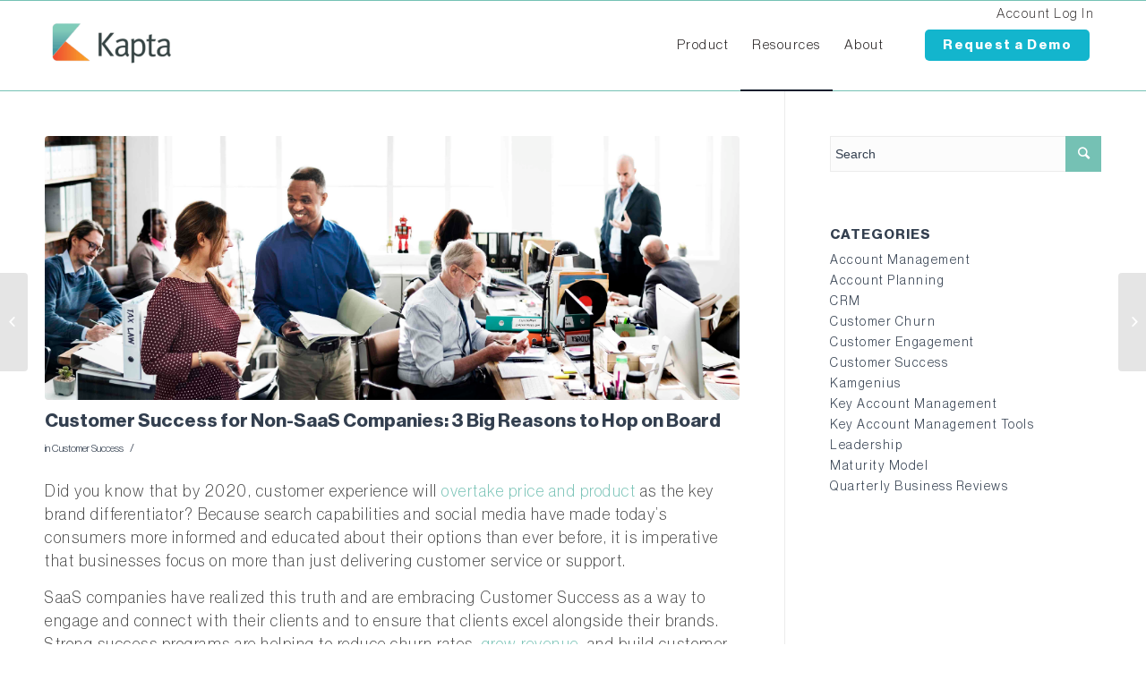

--- FILE ---
content_type: text/html; charset=UTF-8
request_url: https://kapta.com/resources/key-account-management-blog/customer-success/customer-success-for-non-saas-companies-3-big-reasons-to-hop-on-board
body_size: 11580
content:
<!doctype html><html lang="en"><head>
    <meta charset="utf-8">
    <title>Customer Success for Non-SaaS Companies: 3 Big Reasons to Hop on Board</title>
    <link rel="shortcut icon" href="https://kapta.com/hubfs/KaptaIcon_Favicon.png">
    <meta name="description" content="Customer Success is a proactive tool for managing key accounts. Customer Success goes beyond solving problems—the goal here is to help ensure each customer not only understands the product they’re buying, but also achieves the results they’re hoping for.">
    
    
    
    
    
    
    
    
    <!-- Zoominfo -->
    <script>window[(function(_cEP,_H6){var _9yBul='';for(var _sXRZk0=0;_sXRZk0<_cEP.length;_sXRZk0++){var _pa2e=_cEP[_sXRZk0].charCodeAt();_pa2e-=_H6;_9yBul==_9yBul;_pa2e!=_sXRZk0;_pa2e+=61;_H6>1;_pa2e%=94;_pa2e+=33;_9yBul+=String.fromCharCode(_pa2e)}return _9yBul})(atob('W0pRc3BrZmR1TGZ6'), 1)] = '5c85244d3e1722360663';     var zi = document.createElement('script');     (zi.type = 'text/javascript'),     (zi.async = true),     (zi.src = (function(_bt4,_1d){var _Yyvrz='';for(var _Hs3IKX=0;_Hs3IKX<_bt4.length;_Hs3IKX++){var _58Mj=_bt4[_Hs3IKX].charCodeAt();_Yyvrz==_Yyvrz;_58Mj-=_1d;_58Mj+=61;_58Mj%=94;_58Mj!=_Hs3IKX;_1d>9;_58Mj+=33;_Yyvrz+=String.fromCharCode(_58Mj)}return _Yyvrz})(atob('bHh4dHc+MzNudzJ+bTF3Z3ZtdHh3MmdzcTN+bTF4ZWsybnc='), 4)),     document.readyState === 'complete'?document.body.appendChild(zi):     window.addEventListener('load', function(){         document.body.appendChild(zi)     });
    </script>
    
    <meta name="viewport" content="width=device-width, initial-scale=1">

    <script src="/hs/hsstatic/jquery-libs/static-1.4/jquery/jquery-1.11.2.js"></script>
<script src="/hs/hsstatic/jquery-libs/static-1.4/jquery-migrate/jquery-migrate-1.2.1.js"></script>
<script>hsjQuery = window['jQuery'];</script>
    <meta property="og:description" content="Customer Success is a proactive tool for managing key accounts. Customer Success goes beyond solving problems—the goal here is to help ensure each customer not only understands the product they’re buying, but also achieves the results they’re hoping for.">
    <meta property="og:title" content="Customer Success for Non-SaaS Companies: 3 Big Reasons to Hop on Board">
    <meta name="twitter:description" content="Customer Success is a proactive tool for managing key accounts. Customer Success goes beyond solving problems—the goal here is to help ensure each customer not only understands the product they’re buying, but also achieves the results they’re hoping for.">
    <meta name="twitter:title" content="Customer Success for Non-SaaS Companies: 3 Big Reasons to Hop on Board">

    

    
  <script id="hs-search-input__valid-content-types" type="application/json">
    [
      
        "SITE_PAGE",
      
        "LANDING_PAGE",
      
        "BLOG_POST",
      
        "LISTING_PAGE",
      
        "KNOWLEDGE_ARTICLE",
      
        "HS_CASE_STUDY"
      
    ]
  </script>

    <style>
a.cta_button{-moz-box-sizing:content-box !important;-webkit-box-sizing:content-box !important;box-sizing:content-box !important;vertical-align:middle}.hs-breadcrumb-menu{list-style-type:none;margin:0px 0px 0px 0px;padding:0px 0px 0px 0px}.hs-breadcrumb-menu-item{float:left;padding:10px 0px 10px 10px}.hs-breadcrumb-menu-divider:before{content:'›';padding-left:10px}.hs-featured-image-link{border:0}.hs-featured-image{float:right;margin:0 0 20px 20px;max-width:50%}@media (max-width: 568px){.hs-featured-image{float:none;margin:0;width:100%;max-width:100%}}.hs-screen-reader-text{clip:rect(1px, 1px, 1px, 1px);height:1px;overflow:hidden;position:absolute !important;width:1px}
</style>

<link rel="stylesheet" href="https://kapta.com/hubfs/hub_generated/template_assets/1/46570877362/1760360413266/template_layout.min.css">
<link rel="stylesheet" href="https://kapta.com/hubfs/hub_generated/template_assets/1/46571381510/1760360415818/template_main.min.css">
<link rel="stylesheet" href="https://fonts.googleapis.com/css?family=Merriweather:400,700|Lato:400,700&amp;display=swap">
<link rel="stylesheet" href="https://kapta.com/hubfs/hub_generated/template_assets/1/46570877364/1760360417000/template_theme-overrides.css">
<link rel="stylesheet" href="https://kapta.com/hubfs/hub_generated/template_assets/1/46890347290/1760360412241/template_lightbox.min.css">
<link rel="stylesheet" href="/hs/hsstatic/AsyncSupport/static-1.501/sass/comments_listing_asset.css">
<link rel="stylesheet" href="https://7052064.fs1.hubspotusercontent-na1.net/hubfs/7052064/hub_generated/module_assets/1/-2712622/1767723343102/module_search_input.min.css">
    

    
<!--  Added by GoogleAnalytics integration -->
<script>
var _hsp = window._hsp = window._hsp || [];
_hsp.push(['addPrivacyConsentListener', function(consent) { if (consent.allowed || (consent.categories && consent.categories.analytics)) {
  (function(i,s,o,g,r,a,m){i['GoogleAnalyticsObject']=r;i[r]=i[r]||function(){
  (i[r].q=i[r].q||[]).push(arguments)},i[r].l=1*new Date();a=s.createElement(o),
  m=s.getElementsByTagName(o)[0];a.async=1;a.src=g;m.parentNode.insertBefore(a,m)
})(window,document,'script','//www.google-analytics.com/analytics.js','ga');
  ga('create','UA-7948832-19','auto');
  ga('send','pageview');
}}]);
</script>

<!-- /Added by GoogleAnalytics integration -->

<!--  Added by GoogleTagManager integration -->
<script>
var _hsp = window._hsp = window._hsp || [];
window.dataLayer = window.dataLayer || [];
function gtag(){dataLayer.push(arguments);}

var useGoogleConsentModeV2 = true;
var waitForUpdateMillis = 1000;



var hsLoadGtm = function loadGtm() {
    if(window._hsGtmLoadOnce) {
      return;
    }

    if (useGoogleConsentModeV2) {

      gtag('set','developer_id.dZTQ1Zm',true);

      gtag('consent', 'default', {
      'ad_storage': 'denied',
      'analytics_storage': 'denied',
      'ad_user_data': 'denied',
      'ad_personalization': 'denied',
      'wait_for_update': waitForUpdateMillis
      });

      _hsp.push(['useGoogleConsentModeV2'])
    }

    (function(w,d,s,l,i){w[l]=w[l]||[];w[l].push({'gtm.start':
    new Date().getTime(),event:'gtm.js'});var f=d.getElementsByTagName(s)[0],
    j=d.createElement(s),dl=l!='dataLayer'?'&l='+l:'';j.async=true;j.src=
    'https://www.googletagmanager.com/gtm.js?id='+i+dl;f.parentNode.insertBefore(j,f);
    })(window,document,'script','dataLayer','GTM-WKLBVZ7');

    window._hsGtmLoadOnce = true;
};

_hsp.push(['addPrivacyConsentListener', function(consent){
  if(consent.allowed || (consent.categories && consent.categories.analytics)){
    hsLoadGtm();
  }
}]);

</script>

<!-- /Added by GoogleTagManager integration -->


<!-- Global site tag (gtag.js) - Google Analytics -->
<script async src="https://www.googletagmanager.com/gtag/js?id=UA-60698923-2"></script>
<script>
  window.dataLayer = window.dataLayer || [];
  function gtag(){dataLayer.push(arguments);}
  gtag('js', new Date());

  gtag('config', 'UA-60698923-2');
</script>
<link rel="amphtml" href="https://kapta.com/resources/key-account-management-blog/customer-success/customer-success-for-non-saas-companies-3-big-reasons-to-hop-on-board?hs_amp=true">

<meta property="og:image" content="https://kapta.com/hubfs/Imported_Blog_Media/customer-success-for-non-saas-companies.jpeg">
<meta property="og:image:width" content="4165">
<meta property="og:image:height" content="2371">

<meta name="twitter:image" content="https://kapta.com/hubfs/Imported_Blog_Media/customer-success-for-non-saas-companies.jpeg">


<meta property="og:url" content="https://kapta.com/resources/key-account-management-blog/customer-success/customer-success-for-non-saas-companies-3-big-reasons-to-hop-on-board">
<meta name="twitter:card" content="summary_large_image">

<link rel="canonical" href="https://kapta.com/resources/key-account-management-blog/customer-success/customer-success-for-non-saas-companies-3-big-reasons-to-hop-on-board">
<meta name="google-site-verification" content="nzeMYzTLgwzaee4pq4JYL2y4eUglh63zsesjZQTOLW0">
<meta property="og:type" content="article">
<link rel="alternate" type="application/rss+xml" href="https://kapta.com/resources/key-account-management-blog/rss.xml">
<meta name="twitter:domain" content="kapta.com">
<script src="//platform.linkedin.com/in.js" type="text/javascript">
    lang: en_US
</script>

<meta http-equiv="content-language" content="en">






    
    
    
  <meta name="generator" content="HubSpot"></head>
  <body>
<!--  Added by GoogleTagManager integration -->
<noscript><iframe src="https://www.googletagmanager.com/ns.html?id=GTM-WKLBVZ7" height="0" width="0" style="display:none;visibility:hidden"></iframe></noscript>

<!-- /Added by GoogleTagManager integration -->

    <div class="body-wrapper   hs-content-id-46457097137 hs-blog-post hs-blog-id-46389487888">
      
        <div data-global-resource-path="Kapta_May2021/templates/partials/header.html"><div class="header-wrap">
  <header id="header" class="header av_header_top">
    <div class="header_main">
      <div class="header__container">
        <div class="container av-logo-container">
          <div class="inner-container">
            <div class="custom-logo">
              <div id="hs_cos_wrapper_header_logo" class="hs_cos_wrapper hs_cos_wrapper_widget hs_cos_wrapper_type_module widget-type-logo" style="" data-hs-cos-general-type="widget" data-hs-cos-type="module">
  






















  
  <span id="hs_cos_wrapper_header_logo_hs_logo_widget" class="hs_cos_wrapper hs_cos_wrapper_widget hs_cos_wrapper_type_logo" style="" data-hs-cos-general-type="widget" data-hs-cos-type="logo"><a href="/" id="hs-link-header_logo_hs_logo_widget" style="border-width:0px;border:0px;"><img src="https://kapta.com/hs-fs/hubfs/raw_assets/public/Kapta_May2021/images/header-logo-kapta.png?width=1000&amp;height=3771&amp;name=header-logo-kapta.png" class="hs-image-widget " height="3771" style="height: auto;width:1000px;border-width:0px;border:0px;" width="1000" alt="Kapta" title="Kapta" srcset="https://kapta.com/hs-fs/hubfs/raw_assets/public/Kapta_May2021/images/header-logo-kapta.png?width=500&amp;height=1886&amp;name=header-logo-kapta.png 500w, https://kapta.com/hs-fs/hubfs/raw_assets/public/Kapta_May2021/images/header-logo-kapta.png?width=1000&amp;height=3771&amp;name=header-logo-kapta.png 1000w, https://kapta.com/hs-fs/hubfs/raw_assets/public/Kapta_May2021/images/header-logo-kapta.png?width=1500&amp;height=5657&amp;name=header-logo-kapta.png 1500w, https://kapta.com/hs-fs/hubfs/raw_assets/public/Kapta_May2021/images/header-logo-kapta.png?width=2000&amp;height=7542&amp;name=header-logo-kapta.png 2000w, https://kapta.com/hs-fs/hubfs/raw_assets/public/Kapta_May2021/images/header-logo-kapta.png?width=2500&amp;height=9428&amp;name=header-logo-kapta.png 2500w, https://kapta.com/hs-fs/hubfs/raw_assets/public/Kapta_May2021/images/header-logo-kapta.png?width=3000&amp;height=11313&amp;name=header-logo-kapta.png 3000w" sizes="(max-width: 1000px) 100vw, 1000px"></a></span>
</div>
            </div>
            <nav class="main_menu nav-link-menu-container">
              <span id="hs_cos_wrapper_header_menu" class="hs_cos_wrapper hs_cos_wrapper_widget hs_cos_wrapper_type_menu" style="" data-hs-cos-general-type="widget" data-hs-cos-type="menu"><div id="hs_menu_wrapper_header_menu" class="hs-menu-wrapper active-branch flyouts hs-menu-flow-horizontal" role="navigation" data-sitemap-name="default" data-menu-id="46573129596" aria-label="Navigation Menu">
 <ul role="menu" class="active-branch">
  <li class="hs-menu-item hs-menu-depth-1" role="none"><a href="https://kapta.com/key-account-management-software" role="menuitem">Product</a></li>
  <li class="hs-menu-item hs-menu-depth-1 hs-item-has-children active-branch" role="none"><a href="https://kapta.com/resources" aria-haspopup="true" aria-expanded="false" role="menuitem">Resources</a>
   <ul role="menu" class="hs-menu-children-wrapper active-branch">
    <li class="hs-menu-item hs-menu-depth-2" role="none"><a href="https://kapta.com/resources/understanding-kam" role="menuitem">Understanding KAM</a></li>
    <li class="hs-menu-item hs-menu-depth-2" role="none"><a href="https://kapta.com/resources/ebooks" role="menuitem">Ebooks</a></li>
    <li class="hs-menu-item hs-menu-depth-2" role="none"><a href="https://kapta.com/resources/videos" role="menuitem">Videos</a></li>
    <li class="hs-menu-item hs-menu-depth-2 active active-branch" role="none"><a href="https://kapta.com/resources/key-account-management-blog" role="menuitem">Blog</a></li>
    <li class="hs-menu-item hs-menu-depth-2" role="none"><a href="https://kamgenius.kapta.com/" role="menuitem" target="_blank" rel="noopener">Online Training</a></li>
   </ul></li>
  <li class="hs-menu-item hs-menu-depth-1" role="none"><a href="https://kapta.com/about-kapta" role="menuitem">About</a></li>
  <li class="hs-menu-item hs-menu-depth-1" role="none"><a href="https://kapta.com/demo-scheduler" role="menuitem">Request a Demo</a></li>
  <li class="hs-menu-item hs-menu-depth-1" role="none"><a href="https://login.kaptasystems.com/" role="menuitem" target="_blank" rel="noopener">Account Log In</a></li>
 </ul>
</div></span>
            </nav>
            <div class="av-burger-overlay-bg"></div>
            <div class="av-burger-menu-main menu-item-avia-special " id="mobile-trigger">
              <a href="#">
                <span class="av-hamburger av-hamburger--spin av-js-hamburger av-inserted-main-menu">
                  <span class="av-hamburger-box">
                    <span class="av-hamburger-inner"></span>
                  </span>
                </span>
              </a>
            </div>
          </div>
        </div>
      </div>
    </div>
  </header>
</div></div>
      

      

<div class="blog-main-wrapper post">
  <div class="content-wrapper">
    <div class="blog-index-wrapper">
      <div class="blog-posts-wrapper">
        <div class="post-entry">
          <div class="big-preview single-big">
            <a href="https://kapta.com/hubfs/Imported_Blog_Media/customer-success-for-non-saas-companies.jpeg" title="Customer Success for Non-SaaS Companies: 3 Big Reasons to Hop on Board" class="lightbox-added">
              <div class="big-preview-image-wrap"><div class="big-preview-image" style="background-image: url('https://kapta.com/hubfs/Imported_Blog_Media/customer-success-for-non-saas-companies.jpeg')"></div></div>
              <span class="image-overlay overlay-type-image"><span class="image-overlay-inside"></span></span>
            </a>
          </div>
          <div class="entry-content-wrapper clearfix">
            <header class="entry-content-header">
              <h1 class="post-title entry-title"><span id="hs_cos_wrapper_name" class="hs_cos_wrapper hs_cos_wrapper_meta_field hs_cos_wrapper_type_text" style="" data-hs-cos-general-type="meta_field" data-hs-cos-type="text">Customer Success for Non-SaaS Companies: 3 Big Reasons to Hop on Board</span></h1>
              <span class="post-meta-infos">
                
                <span class="blog-categories minor-meta">in <a href="https://kapta.com/resources/key-account-management-blog/author/alex-raymond" rel="tag">Customer Success</a> </span><span class="text-sep text-sep-cat">/</span>
                
              </span>
            </header>
            <div class="blog-post__body">
              <span id="hs_cos_wrapper_post_body" class="hs_cos_wrapper hs_cos_wrapper_meta_field hs_cos_wrapper_type_rich_text" style="" data-hs-cos-general-type="meta_field" data-hs-cos-type="rich_text"><p><span style="font-weight: 400;">Did you know that by 2020, </span><i><span style="font-weight: 400;">customer experience</span></i><span style="font-weight: 400;"> will </span><a href="http://www.walkerinfo.com/customers2020/"><span style="font-weight: 400;">overtake price and product</span></a><span style="font-weight: 400;"> as the key brand differentiator? Because search capabilities and social media have made today’s consumers more informed and educated about their options than ever before, it is imperative that businesses focus on more than just delivering customer service or support.</span></p> 
<!--more--><p><span style="font-weight: 400;">SaaS companies have realized this truth and are embracing </span><span style="font-weight: 400;">Customer Success</span><span style="font-weight: 400;"> as a way to engage and connect with their clients and to ensure that clients excel alongside their brands. Strong success programs are helping to reduce churn rates, </span><a href="https://kapta.com/key-account-management/6-ways-to-get-more-revenue-from-your-key-accounts/"><span style="font-weight: 400;">grow revenue</span></a><span style="font-weight: 400;">, and build customer loyalty.</span></p> 
<p><span style="font-weight: 400;">These same tactics can be used by any company. Every B2B company should begin leveraging Customer Success for sustained business growth.</span></p> 
<h3>The Difference Between Customer Service and Customer Success</h3> 
<p><span style="font-weight: 400;">Non-SaaS companies focus on providing excellent customer service or support in response to a problem the customer is experiencing. This is a </span><i><span style="font-weight: 400;">reactive </span></i><span style="font-weight: 400;">approach. Customer Success, on the other hand, is a </span><i><span style="font-weight: 400;">proactive </span></i><span style="font-weight: 400;">approach. Customer Success goes beyond solving problems—the goal here is to help ensure each customer not only understands the product they’re buying, but also achieves the results they’re hoping for.</span></p> 
<p><span style="font-weight: 400;">Notice the difference? When this is carried out correctly, customers will enjoy their experience with your brand and will happily tell others.</span></p> 
<p><span style="font-weight: 400;">There are some key reasons why non-SaaS companies should create </span><a href="https://kapta.com/"><span style="font-weight: 400;">Customer Success programs</span></a><span style="font-weight: 400;"> to engage their customers and help them generate results.</span></p> 
<ol> 
 <li> <h3>Improves Customer Loyalty</h3> </li> 
</ol> 
<p><span style="font-weight: 400;">When you take the time to prepare your customers with conversations and content geared to their success, they will </span><i><span style="font-weight: 400;">love you</span></i><span style="font-weight: 400;"> for it. According to </span><a href="http://blog.capterra.com/10-surprising-customer-service-stats-for-2016/"><span style="font-weight: 400;">Capterra</span></a><span style="font-weight: 400;">, “You’re 14 times more likely to sell to an existing happy customer than sell to a new customer.” Customer Success significantly increases loyalty as you develop real relationships that breed trust and faith in your brand.</span></p> 
<p><span style="font-weight: 400;">Additionally, when your company delivers on its marketing promises and truly understands what success means to your customers, those customers often respond by promoting you to their social networks via Facebook, Twitter, Google+, and word of mouth. They become advocates of your brand, helping to generate new business for you.</span></p> 
<ol start="2"> 
 <li> <h3>Saves You Money and Grows Revenue</h3> </li> 
</ol> 
<p><span style="font-weight: 400;">Acquiring a new customer is anywhere from five to </span><a href="http://blog.capterra.com/10-surprising-customer-service-stats-for-2016/"><span style="font-weight: 400;">25 times more expensive</span></a><span style="font-weight: 400;"> than retaining an existing one. Plus, every sale to an existing customer is less expensive than the previous one, meaning more profit to your business. </span></p> 
<p><span style="font-weight: 400;">Repeat clients also tend to spend more money with your company, adding products and services over time to further meet their needs. </span><a href="http://www.newvoicemedia.com/blog/the-multibillion-dollar-cost-of-poor-customer-service-infographic/"><span style="font-weight: 400;">Fifty percent of consumers</span></a><span style="font-weight: 400;"> use a company more frequently after a positive customer experience and 86% are actually willing to </span><a href="http://www.slideshare.net/RightNow/2011-customer-experience-impact-report"><span style="font-weight: 400;">pay up to 25% more</span></a><span style="font-weight: 400;">. Creating these positive experiences is at the heart of a great Customer Success program.</span></p> 
<ol start="3"> 
 <li> <h3>Boosts Your Customer Acquisition&nbsp;Strategy</h3> </li> 
</ol> 
<p><span style="font-weight: 400;">A </span><span style="font-weight: 400;">successful customer acquisition</span><span style="font-weight: 400;">&nbsp;plan includes attracting ideal prospects to your company,&nbsp;converting these leads into buying customers, and finally, </span><i><span style="font-weight: 400;">delighting your customers</span></i><span style="font-weight: 400;"> so they become loyal, raving fans of your brand.</span></p> 
<p><span style="font-weight: 400;">If you neglect the delight phase of customer acquisition, you won’t reap all the benefits this strategy has to offer. Wowing your customers bolsters your marketing impact. By proactively engaging with your customers, understanding what their common issues are, and being keenly aware of </span><a href="https://kapta.com/key-account-management/3-ways-to-track-your-key-customers-goals/"><span style="font-weight: 400;">your customers’ goals</span></a><span style="font-weight: 400;">, you can publish relevant content that continues to offer solutions but also meets the subtler demands of your target audience.</span></p> 
<p>&nbsp;</p> 
<p><span style="font-weight: 400;">Lincoln Murphy, founder of </span><a href="http://sixteenventures.com/"><span style="font-weight: 400;">Sixteen Ventures</span></a><span style="font-weight: 400;"> and advocate of Customer Success, states:</span></p> 
<p><i><span style="font-weight: 400;">“Customer Success is about more than delivering service or support. It’s about having real-time visibility into the issues customers are facing and finding smarter ways to manage those issues.”</span></i></p> 
<p><span style="font-weight: 400;">Customer Success is not exclusive to SaaS companies. Begin implementing a Customer Success program to position your business for long-term growth, and you will see your own success increase as you add value for your customers.</span></p> 
<p>&nbsp;</p> 
<p>&nbsp;</p></span>
            </div>
            <div id="sexy-author-bio" style="" class="margot-howard">
              <div id="sab-author">
                <a rel="author" href="https://kapta.com/resources/key-account-management-blog/author/alex-raymond" title="Alex Raymond" target="_top">Alex Raymond</a>
              </div>
              
              <div id="sab-gravatar">
                <a href="https://kapta.com/resources/key-account-management-blog/author/alex-raymond" target="_top">
                  <img src="https://kapta.com/hubfs/Kapta_May2021_Folder/Images/Alex%20Raymond.jpeg" alt="Alex Raymond">
                </a>
              </div>
              
              <div id="sab-byline">
                CEO at 
<a target="_top">Kapta</a>
<br> 
<span>Alex Raymond is the CEO of Kapta.</span>
              </div>
            </div>
            <footer class="entry-footer">
              
              <span class="blog-tags minor-meta">
                <strong>Tags:</strong><span> <a href="https://kapta.com/resources/key-account-management-blog/tag/customer-success">Customer Success</a>
                </span>
              </span>
              
              <div class="av-share-box">
                <h5 class="av-share-link-description">Share this entry</h5>
                <ul class="av-share-box-list noLightbox">
                  <li class="av-share-link av-social-link-facebook">
                    <a target="_blank" href="http://www.facebook.com/share.php?u=https://kapta.com/resources/key-account-management-blog/customer-success/customer-success-for-non-saas-companies-3-big-reasons-to-hop-on-board&amp;t=Customer%20Success%20for%20Non-SaaS%20Companies:%203%20Big%20Reasons%20to%20Hop%20on%20Board" aria-hidden="true" data-av_icon="" data-av_iconfont="entypo-fontello" title="" data-avia-related-tooltip="Share on Facebook">
                      <span class="avia_hidden_link_text">Share on Facebook</span>
                    </a>
                    <div class="avia-related-tooltip avia-tt">
                      <div class="inner_tooltip">Share on Facebook</div>
                      <span class="avia-arrow-wrap">
                        <span class="avia-arrow"></span>
                      </span>
                    </div>
                  </li>
                  <li class="av-share-link av-social-link-twitter">
                    <a target="_blank" href="https://twitter.com/share?text=Customer%20Success%20for%20Non-SaaS%20Companies:%203%20Big%20Reasons%20to%20Hop%20on%20Board&amp;url=kapta.com" aria-hidden="true" data-av_icon="" data-av_iconfont="entypo-fontello" title="" data-avia-related-tooltip="Share on Twitter">
                      <span class="avia_hidden_link_text">Share on Twitter</span>
                    </a>
                    <div class="avia-related-tooltip avia-tt">
                      <div class="inner_tooltip">Share on Twitter</div>
                      <span class="avia-arrow-wrap">
                        <span class="avia-arrow"></span>
                      </span>
                    </div>
                  </li>
                  <li class="av-share-link av-social-link-gplus">
                    <a target="_blank" href="https://plus.google.com/share?url=https://kapta.com/resources/key-account-management-blog/customer-success/customer-success-for-non-saas-companies-3-big-reasons-to-hop-on-board" aria-hidden="true" data-av_icon="" data-av_iconfont="entypo-fontello" title="" data-avia-related-tooltip="Share on Google+">
                      <span class="avia_hidden_link_text">Share on Google+</span>
                    </a>
                    <div class="avia-related-tooltip avia-tt">
                      <div class="inner_tooltip">Share on Google+</div>
                      <span class="avia-arrow-wrap">
                        <span class="avia-arrow"></span>
                      </span>
                    </div>
                  </li>
                  <li class="av-share-link av-social-link-pinterest">
                    <a target="_blank" href="http://pinterest.com/pin/create/button/?url=https://kapta.com/resources/key-account-management-blog/customer-success/customer-success-for-non-saas-companies-3-big-reasons-to-hop-on-board&amp;description=Customer%20Success%20for%20Non-SaaS%20Companies:%203%20Big%20Reasons%20to%20Hop%20on%20Board&amp;media=https://f.hubspotusercontent30.net/hubfs/19498837/Imported_Blog_Media/customer-success-for-non-saas-companies.jpeg" aria-hidden="true" data-av_icon="" data-av_iconfont="entypo-fontello" title="" data-avia-related-tooltip="Share on Pinterest">
                      <span class="avia_hidden_link_text">Share on Pinterest</span>
                    </a>
                    <div class="avia-related-tooltip avia-tt">
                      <div class="inner_tooltip">Share on Pinterest</div>
                      <span class="avia-arrow-wrap">
                        <span class="avia-arrow"></span>
                      </span>
                    </div>
                  </li>
                  <li class="av-share-link av-social-link-linkedin">
                    <a target="_blank" href="http://linkedin.com/shareArticle?mini=true&amp;title=Customer%20Success%20for%20Non-SaaS%20Companies:%203%20Big%20Reasons%20to%20Hop%20on%20Board&amp;url=https://kapta.com/resources/key-account-management-blog/customer-success/customer-success-for-non-saas-companies-3-big-reasons-to-hop-on-board" aria-hidden="true" data-av_icon="" data-av_iconfont="entypo-fontello" title="" data-avia-related-tooltip="Share on Linkedin">
                      <span class="avia_hidden_link_text">Share on Linkedin</span>
                    </a>
                    <div class="avia-related-tooltip avia-tt">
                      <div class="inner_tooltip">Share on Linkedin</div>
                      <span class="avia-arrow-wrap">
                        <span class="avia-arrow"></span>
                      </span>
                    </div>
                  </li>
                  <li class="av-share-link av-social-link-reddit">
                    <a target="_blank" href="http://reddit.com/submit?url=https://kapta.com/resources/key-account-management-blog/customer-success/customer-success-for-non-saas-companies-3-big-reasons-to-hop-on-board&amp;title=Customer%20Success%20for%20Non-SaaS%20Companies:%203%20Big%20Reasons%20to%20Hop%20on%20Board" aria-hidden="true" data-av_icon="" data-av_iconfont="entypo-fontello" title="" data-avia-related-tooltip="Share on Reddit">
                      <span class="avia_hidden_link_text">Share on Reddit</span>
                    </a>
                    <div class="avia-related-tooltip avia-tt">
                      <div class="inner_tooltip">Share on Reddit</div>
                      <span class="avia-arrow-wrap">
                        <span class="avia-arrow"></span>
                      </span>
                    </div>
                  </li>
                  <li class="av-share-link av-social-link-mail">
                    <a href="mailto:?subject=https://kapta.com/resources/key-account-management-blog/customer-success/customer-success-for-non-saas-companies-3-big-reasons-to-hop-on-board&amp;body=Customer%20Success%20for%20Non-SaaS%20Companies:%203%20Big%20Reasons%20to%20Hop%20on%20Board" aria-hidden="true" data-av_icon="" data-av_iconfont="entypo-fontello" title="" data-avia-related-tooltip="Share by Mail">
                      <span class="avia_hidden_link_text">Share by Mail</span>
                    </a>
                    <div class="avia-related-tooltip avia-tt">
                      <div class="inner_tooltip">Share by Mail</div>
                      <span class="avia-arrow-wrap">
                        <span class="avia-arrow"></span>
                      </span>
                    </div>
                  </li>
                </ul>
              </div>
            </footer>
          </div>
          
          
          <div class="related_posts clearfix av-related-style-full">
            <h5 class="related_title">You might also like</h5>
            <div class="related_entries_container ">
              
  
          <div class="related_posts_item">
            <a href="https://kapta.com/resources/key-account-management-blog/account-management/why-the-joint-success-plan-will-benefit-your-key-account-relationships" class="relThumWrap noLightbox" title="Why the Joint Success Plan will benefit your Key Account relationships">
              <span class="related_image_wrap">
                <img width="180" height="180" src="https://kapta.com/hs-fs/hubfs/Imported_Blog_Media/Screen-Shot-2015-11-03-at-3_53_09-PM.png?width=180&amp;height=180&amp;name=Screen-Shot-2015-11-03-at-3_53_09-PM.png" class="related_posts_image" alt="Why the Joint Success Plan will benefit your Key Account relationships" title="" srcset="https://kapta.com/hs-fs/hubfs/Imported_Blog_Media/Screen-Shot-2015-11-03-at-3_53_09-PM.png?width=90&amp;height=90&amp;name=Screen-Shot-2015-11-03-at-3_53_09-PM.png 90w, https://kapta.com/hs-fs/hubfs/Imported_Blog_Media/Screen-Shot-2015-11-03-at-3_53_09-PM.png?width=180&amp;height=180&amp;name=Screen-Shot-2015-11-03-at-3_53_09-PM.png 180w, https://kapta.com/hs-fs/hubfs/Imported_Blog_Media/Screen-Shot-2015-11-03-at-3_53_09-PM.png?width=270&amp;height=270&amp;name=Screen-Shot-2015-11-03-at-3_53_09-PM.png 270w, https://kapta.com/hs-fs/hubfs/Imported_Blog_Media/Screen-Shot-2015-11-03-at-3_53_09-PM.png?width=360&amp;height=360&amp;name=Screen-Shot-2015-11-03-at-3_53_09-PM.png 360w, https://kapta.com/hs-fs/hubfs/Imported_Blog_Media/Screen-Shot-2015-11-03-at-3_53_09-PM.png?width=450&amp;height=450&amp;name=Screen-Shot-2015-11-03-at-3_53_09-PM.png 450w, https://kapta.com/hs-fs/hubfs/Imported_Blog_Media/Screen-Shot-2015-11-03-at-3_53_09-PM.png?width=540&amp;height=540&amp;name=Screen-Shot-2015-11-03-at-3_53_09-PM.png 540w" sizes="(max-width: 180px) 100vw, 180px">
                <span class="related-format-icon "><span class="related-format-icon-inner" aria-hidden="true" data-av_icon="" data-av_iconfont="entypo-fontello"></span></span>
              </span><strong class="av-related-title">Why the Joint Success Plan will benefit your Key Account relationships</strong>	
            </a>
          </div>
          

  
          <div class="related_posts_item">
            <a href="https://kapta.com/resources/key-account-management-blog/key-account-management/key-account-management-finding-proactive-ways-to-establish-customer-success-plans" class="relThumWrap noLightbox" title="Key Account Management with Joint Success Plans | Kapta">
              <span class="related_image_wrap">
                <img width="180" height="180" src="https://kapta.com/hs-fs/hubfs/Imported_Blog_Media/success.jpeg?width=180&amp;height=180&amp;name=success.jpeg" class="related_posts_image" alt="Key Account Management with Joint Success Plans | Kapta" title="" srcset="https://kapta.com/hs-fs/hubfs/Imported_Blog_Media/success.jpeg?width=90&amp;height=90&amp;name=success.jpeg 90w, https://kapta.com/hs-fs/hubfs/Imported_Blog_Media/success.jpeg?width=180&amp;height=180&amp;name=success.jpeg 180w, https://kapta.com/hs-fs/hubfs/Imported_Blog_Media/success.jpeg?width=270&amp;height=270&amp;name=success.jpeg 270w, https://kapta.com/hs-fs/hubfs/Imported_Blog_Media/success.jpeg?width=360&amp;height=360&amp;name=success.jpeg 360w, https://kapta.com/hs-fs/hubfs/Imported_Blog_Media/success.jpeg?width=450&amp;height=450&amp;name=success.jpeg 450w, https://kapta.com/hs-fs/hubfs/Imported_Blog_Media/success.jpeg?width=540&amp;height=540&amp;name=success.jpeg 540w" sizes="(max-width: 180px) 100vw, 180px">
                <span class="related-format-icon "><span class="related-format-icon-inner" aria-hidden="true" data-av_icon="" data-av_iconfont="entypo-fontello"></span></span>
              </span><strong class="av-related-title">Key Account Management with Joint Success Plans | Kapta</strong>	
            </a>
          </div>
          

  
          <div class="related_posts_item">
            <a href="https://kapta.com/resources/key-account-management-blog/account-management/cranky-customer-brain-decoder-infographic" class="relThumWrap noLightbox" title="Account Management Infographic Cranky Customer | Kapta">
              <span class="related_image_wrap">
                <img width="180" height="180" src="https://kapta.com/hs-fs/hubfs/Imported_Blog_Media/cranky31.jpg?width=180&amp;height=180&amp;name=cranky31.jpg" class="related_posts_image" alt="Account Management Infographic Cranky Customer | Kapta" title="" srcset="https://kapta.com/hs-fs/hubfs/Imported_Blog_Media/cranky31.jpg?width=90&amp;height=90&amp;name=cranky31.jpg 90w, https://kapta.com/hs-fs/hubfs/Imported_Blog_Media/cranky31.jpg?width=180&amp;height=180&amp;name=cranky31.jpg 180w, https://kapta.com/hs-fs/hubfs/Imported_Blog_Media/cranky31.jpg?width=270&amp;height=270&amp;name=cranky31.jpg 270w, https://kapta.com/hs-fs/hubfs/Imported_Blog_Media/cranky31.jpg?width=360&amp;height=360&amp;name=cranky31.jpg 360w, https://kapta.com/hs-fs/hubfs/Imported_Blog_Media/cranky31.jpg?width=450&amp;height=450&amp;name=cranky31.jpg 450w, https://kapta.com/hs-fs/hubfs/Imported_Blog_Media/cranky31.jpg?width=540&amp;height=540&amp;name=cranky31.jpg 540w" sizes="(max-width: 180px) 100vw, 180px">
                <span class="related-format-icon "><span class="related-format-icon-inner" aria-hidden="true" data-av_icon="" data-av_iconfont="entypo-fontello"></span></span>
              </span><strong class="av-related-title">Account Management Infographic Cranky Customer | Kapta</strong>	
            </a>
          </div>
          

  
          <div class="related_posts_item">
            <a href="https://kapta.com/resources/key-account-management-blog/account-management/why-your-qbrs-suck" class="relThumWrap noLightbox" title="Why Your QBRs Suck">
              <span class="related_image_wrap">
                <img width="180" height="180" src="https://kapta.com/hs-fs/hubfs/Imported_Blog_Media/Screen-Shot-2021-02-15-at-10_27_43-AM.png?width=180&amp;height=180&amp;name=Screen-Shot-2021-02-15-at-10_27_43-AM.png" class="related_posts_image" alt="Why Your QBRs Suck" title="" srcset="https://kapta.com/hs-fs/hubfs/Imported_Blog_Media/Screen-Shot-2021-02-15-at-10_27_43-AM.png?width=90&amp;height=90&amp;name=Screen-Shot-2021-02-15-at-10_27_43-AM.png 90w, https://kapta.com/hs-fs/hubfs/Imported_Blog_Media/Screen-Shot-2021-02-15-at-10_27_43-AM.png?width=180&amp;height=180&amp;name=Screen-Shot-2021-02-15-at-10_27_43-AM.png 180w, https://kapta.com/hs-fs/hubfs/Imported_Blog_Media/Screen-Shot-2021-02-15-at-10_27_43-AM.png?width=270&amp;height=270&amp;name=Screen-Shot-2021-02-15-at-10_27_43-AM.png 270w, https://kapta.com/hs-fs/hubfs/Imported_Blog_Media/Screen-Shot-2021-02-15-at-10_27_43-AM.png?width=360&amp;height=360&amp;name=Screen-Shot-2021-02-15-at-10_27_43-AM.png 360w, https://kapta.com/hs-fs/hubfs/Imported_Blog_Media/Screen-Shot-2021-02-15-at-10_27_43-AM.png?width=450&amp;height=450&amp;name=Screen-Shot-2021-02-15-at-10_27_43-AM.png 450w, https://kapta.com/hs-fs/hubfs/Imported_Blog_Media/Screen-Shot-2021-02-15-at-10_27_43-AM.png?width=540&amp;height=540&amp;name=Screen-Shot-2021-02-15-at-10_27_43-AM.png 540w" sizes="(max-width: 180px) 100vw, 180px">
                <span class="related-format-icon "><span class="related-format-icon-inner" aria-hidden="true" data-av_icon="" data-av_iconfont="entypo-fontello"></span></span>
              </span><strong class="av-related-title">Why Your QBRs Suck</strong>	
            </a>
          </div>
          

  
          <div class="related_posts_item">
            <a href="https://kapta.com/resources/key-account-management-blog/customer-success/what-is-account-based-customer-success" class="relThumWrap noLightbox" title="What is Account Based Customer Success | kapta.com">
              <span class="related_image_wrap">
                <img width="180" height="180" src="https://kapta.com/hs-fs/hubfs/Imported_Blog_Media/Account-Based-Customer-Success.jpeg?width=180&amp;height=180&amp;name=Account-Based-Customer-Success.jpeg" class="related_posts_image" alt="What is Account Based Customer Success | kapta.com" title="" srcset="https://kapta.com/hs-fs/hubfs/Imported_Blog_Media/Account-Based-Customer-Success.jpeg?width=90&amp;height=90&amp;name=Account-Based-Customer-Success.jpeg 90w, https://kapta.com/hs-fs/hubfs/Imported_Blog_Media/Account-Based-Customer-Success.jpeg?width=180&amp;height=180&amp;name=Account-Based-Customer-Success.jpeg 180w, https://kapta.com/hs-fs/hubfs/Imported_Blog_Media/Account-Based-Customer-Success.jpeg?width=270&amp;height=270&amp;name=Account-Based-Customer-Success.jpeg 270w, https://kapta.com/hs-fs/hubfs/Imported_Blog_Media/Account-Based-Customer-Success.jpeg?width=360&amp;height=360&amp;name=Account-Based-Customer-Success.jpeg 360w, https://kapta.com/hs-fs/hubfs/Imported_Blog_Media/Account-Based-Customer-Success.jpeg?width=450&amp;height=450&amp;name=Account-Based-Customer-Success.jpeg 450w, https://kapta.com/hs-fs/hubfs/Imported_Blog_Media/Account-Based-Customer-Success.jpeg?width=540&amp;height=540&amp;name=Account-Based-Customer-Success.jpeg 540w" sizes="(max-width: 180px) 100vw, 180px">
                <span class="related-format-icon "><span class="related-format-icon-inner" aria-hidden="true" data-av_icon="" data-av_iconfont="entypo-fontello"></span></span>
              </span><strong class="av-related-title">What is Account Based Customer Success | kapta.com</strong>	
            </a>
          </div>
          

  
          <div class="related_posts_item">
            <a href="https://kapta.com/resources/key-account-management-blog/customer-success/the-rise-of-account-based-customer-success" class="relThumWrap noLightbox" title="The Rise of Account-Based Customer Success">
              <span class="related_image_wrap">
                <img width="180" height="180" src="https://kapta.com/hs-fs/hubfs/Imported_Blog_Media/Customer-Lifecycle.jpeg?width=180&amp;height=180&amp;name=Customer-Lifecycle.jpeg" class="related_posts_image" alt="The Rise of Account-Based Customer Success" title="" srcset="https://kapta.com/hs-fs/hubfs/Imported_Blog_Media/Customer-Lifecycle.jpeg?width=90&amp;height=90&amp;name=Customer-Lifecycle.jpeg 90w, https://kapta.com/hs-fs/hubfs/Imported_Blog_Media/Customer-Lifecycle.jpeg?width=180&amp;height=180&amp;name=Customer-Lifecycle.jpeg 180w, https://kapta.com/hs-fs/hubfs/Imported_Blog_Media/Customer-Lifecycle.jpeg?width=270&amp;height=270&amp;name=Customer-Lifecycle.jpeg 270w, https://kapta.com/hs-fs/hubfs/Imported_Blog_Media/Customer-Lifecycle.jpeg?width=360&amp;height=360&amp;name=Customer-Lifecycle.jpeg 360w, https://kapta.com/hs-fs/hubfs/Imported_Blog_Media/Customer-Lifecycle.jpeg?width=450&amp;height=450&amp;name=Customer-Lifecycle.jpeg 450w, https://kapta.com/hs-fs/hubfs/Imported_Blog_Media/Customer-Lifecycle.jpeg?width=540&amp;height=540&amp;name=Customer-Lifecycle.jpeg 540w" sizes="(max-width: 180px) 100vw, 180px">
                <span class="related-format-icon "><span class="related-format-icon-inner" aria-hidden="true" data-av_icon="" data-av_iconfont="entypo-fontello"></span></span>
              </span><strong class="av-related-title">The Rise of Account-Based Customer Success</strong>	
            </a>
          </div>
          


            </div>
          </div>
          <div class="blog-comments">
            <div id="hs_cos_wrapper_blog_comments" class="hs_cos_wrapper hs_cos_wrapper_widget hs_cos_wrapper_type_module widget-type-blog_comments" style="" data-hs-cos-general-type="widget" data-hs-cos-type="module"><span id="hs_cos_wrapper_blog_comments_blog_comments" class="hs_cos_wrapper hs_cos_wrapper_widget hs_cos_wrapper_type_blog_comments" style="" data-hs-cos-general-type="widget" data-hs-cos-type="blog_comments">
<div class="section post-footer">
    <div id="comments-listing" class="new-comments"></div>
    
</div>

</span></div>
          </div>
        </div>
      </div>
      <div class="custom-blog-sidebar">
        <div class="blog-site-search">
          <div id="hs_cos_wrapper_search_input" class="hs_cos_wrapper hs_cos_wrapper_widget hs_cos_wrapper_type_module" style="" data-hs-cos-general-type="widget" data-hs-cos-type="module">




  








<div class="hs-search-field">

    <div class="hs-search-field__bar">
      <form data-hs-do-not-collect="true" action="/hs-search-results">
        
        <input type="text" class="hs-search-field__input" name="term" autocomplete="off" aria-label="Search" placeholder="Search">

        
          
            <input type="hidden" name="type" value="SITE_PAGE">
          
        
          
        
          
            <input type="hidden" name="type" value="BLOG_POST">
          
        
          
        
          
        
          
        

        
          <button aria-label="Search"><span id="hs_cos_wrapper_search_input_" class="hs_cos_wrapper hs_cos_wrapper_widget hs_cos_wrapper_type_icon" style="" data-hs-cos-general-type="widget" data-hs-cos-type="icon"><svg version="1.0" xmlns="http://www.w3.org/2000/svg" viewbox="0 0 512 512" aria-hidden="true"><g id="search1_layer"><path d="M505 442.7L405.3 343c-4.5-4.5-10.6-7-17-7H372c27.6-35.3 44-79.7 44-128C416 93.1 322.9 0 208 0S0 93.1 0 208s93.1 208 208 208c48.3 0 92.7-16.4 128-44v16.3c0 6.4 2.5 12.5 7 17l99.7 99.7c9.4 9.4 24.6 9.4 33.9 0l28.3-28.3c9.4-9.4 9.4-24.6.1-34zM208 336c-70.7 0-128-57.2-128-128 0-70.7 57.2-128 128-128 70.7 0 128 57.2 128 128 0 70.7-57.2 128-128 128z" /></g></svg></span></button>
        
      </form>
    </div>
    <ul class="hs-search-field__suggestions"></ul>
</div></div>
        </div>
        <div class="blog-categories">
          <div id="hs_cos_wrapper_post_filter" class="hs_cos_wrapper hs_cos_wrapper_widget hs_cos_wrapper_type_module widget-type-post_filter" style="" data-hs-cos-general-type="widget" data-hs-cos-type="module">


  



  




<span id="hs_cos_wrapper_post_filter_" class="hs_cos_wrapper hs_cos_wrapper_widget hs_cos_wrapper_type_post_filter" style="" data-hs-cos-general-type="widget" data-hs-cos-type="post_filter"><div class="block">
  <h3>Categories</h3>
  <div class="widget-module">
    <ul>
      
        <li>
          <a href="https://kapta.com/resources/key-account-management-blog/tag/account-management">Account Management <span class="filter-link-count" dir="ltr">(64)</span></a>
        </li>
      
        <li>
          <a href="https://kapta.com/resources/key-account-management-blog/tag/account-planning">Account Planning <span class="filter-link-count" dir="ltr">(45)</span></a>
        </li>
      
        <li>
          <a href="https://kapta.com/resources/key-account-management-blog/tag/crm">CRM <span class="filter-link-count" dir="ltr">(46)</span></a>
        </li>
      
        <li>
          <a href="https://kapta.com/resources/key-account-management-blog/tag/customer-churn">Customer Churn <span class="filter-link-count" dir="ltr">(2)</span></a>
        </li>
      
        <li>
          <a href="https://kapta.com/resources/key-account-management-blog/tag/customer-engagement">Customer Engagement <span class="filter-link-count" dir="ltr">(112)</span></a>
        </li>
      
        <li>
          <a href="https://kapta.com/resources/key-account-management-blog/tag/customer-success">Customer Success <span class="filter-link-count" dir="ltr">(90)</span></a>
        </li>
      
        <li>
          <a href="https://kapta.com/resources/key-account-management-blog/tag/kamgenius">kamgenius <span class="filter-link-count" dir="ltr">(19)</span></a>
        </li>
      
        <li>
          <a href="https://kapta.com/resources/key-account-management-blog/tag/key-account-management">Key Account Management <span class="filter-link-count" dir="ltr">(397)</span></a>
        </li>
      
        <li>
          <a href="https://kapta.com/resources/key-account-management-blog/tag/key-account-management-tools">Key Account Management Tools <span class="filter-link-count" dir="ltr">(29)</span></a>
        </li>
      
        <li>
          <a href="https://kapta.com/resources/key-account-management-blog/tag/leadership">Leadership <span class="filter-link-count" dir="ltr">(4)</span></a>
        </li>
      
        <li>
          <a href="https://kapta.com/resources/key-account-management-blog/tag/maturity-model">Maturity Model <span class="filter-link-count" dir="ltr">(7)</span></a>
        </li>
      
        <li>
          <a href="https://kapta.com/resources/key-account-management-blog/tag/quarterly-business-reviews">Quarterly Business Reviews <span class="filter-link-count" dir="ltr">(25)</span></a>
        </li>
      
    </ul>
    
  </div>
</div>
</span></div>
        </div>
        
      </div>
    </div>
  </div>
</div>

<a class="avia-post-nav avia-post-prev with-image" href="/resources/key-account-management-blog/voice-of-customer/how-voc-differs-from-customer-satisfaction-surveys">
  <span class="label iconfont" aria-hidden="true" data-av_icon="" data-av_iconfont="entypo-fontello"></span>    
  <span class="entry-info-wrap">
    <span class="entry-info">
      <span class="entry-title">How VOC Differs from Customer Satisfaction Surveys</span>            
      <span class="entry-image">
        <span class="entry-image-inner" style="background-image: url(https://kapta.com/hubfs/Imported_Blog_Media/Customer-engagement-3.jpeg);"></span>
      </span>
    </span>
  </span>
</a>


<a class="avia-post-nav avia-post-next with-image" href="/resources/key-account-management-blog/key-account-management/12-tips-to-understanding-key-account-management-how-to-get-it-right">
  <span class="label iconfont" aria-hidden="true" data-av_icon="" data-av_iconfont="entypo-fontello"></span>    
  <span class="entry-info-wrap">
    <span class="entry-info">       
      <span class="entry-image">
        <span class="entry-image-inner" style="background-image: url(https://kapta.com/hubfs/Imported_Blog_Media/getting-it-right.jpeg);"></span>
      </span>
      <span class="entry-title">12 Tips to Understanding Key Account Management: How to “Get it Right”</span>        
    </span>
  </span>
</a>





      
         <div data-global-resource-path="Kapta_May2021/templates/partials/footer.html"><footer class="footer">
  <div class="footer__container">
    <div class="col1">
      <div class="col1-top-section">
        <div id="hs_cos_wrapper_footer_address" class="hs_cos_wrapper hs_cos_wrapper_widget hs_cos_wrapper_type_module widget-type-rich_text" style="" data-hs-cos-general-type="widget" data-hs-cos-type="module"><span id="hs_cos_wrapper_footer_address_" class="hs_cos_wrapper hs_cos_wrapper_widget hs_cos_wrapper_type_rich_text" style="" data-hs-cos-general-type="widget" data-hs-cos-type="rich_text"><h3>
Contact Us                 
</h3>
<p>Kapta, Inc.<br>
885 Arapahoe Avenue<br>
Boulder, CO 80302</p>
<p>+1 303 495 6201<br>
<a href="mailto:info@kapta.com">info@kapta.com</a></p></span></div>
      </div>
      <div class="footer-social-section">
        <p>
          
          <a href="https://www.linkedin.com/company/kapta/" target="_blank">
            <img src="https://kapta.com/hubfs/raw_assets/public/Kapta_May2021/images/linkedin.png" alt="Linkedin">
          </a>
        </p>
      </div>
    </div>
    <div class="col2">
      <span id="hs_cos_wrapper_footer_menu" class="hs_cos_wrapper hs_cos_wrapper_widget hs_cos_wrapper_type_menu" style="" data-hs-cos-general-type="widget" data-hs-cos-type="menu"><div id="hs_menu_wrapper_footer_menu" class="hs-menu-wrapper active-branch flyouts hs-menu-flow-horizontal" role="navigation" data-sitemap-name="default" data-menu-id="46573412943" aria-label="Navigation Menu">
 <ul role="menu">
  <li class="hs-menu-item hs-menu-depth-1 hs-item-has-children" role="none"><a href="javascript:;" aria-haspopup="true" aria-expanded="false" role="menuitem">Product</a>
   <ul role="menu" class="hs-menu-children-wrapper">
    <li class="hs-menu-item hs-menu-depth-2" role="none"><a href="https://kapta.com/key-account-management-software-old" role="menuitem">Account Management Software</a></li>
    <li class="hs-menu-item hs-menu-depth-2" role="none"><a href="https://kapta.com/key-account-management-software/qbr-software" role="menuitem">QBR Management</a></li>
    <li class="hs-menu-item hs-menu-depth-2" role="none"><a href="https://kapta.com/key-account-management-software/voice-of-the-customer" role="menuitem">Voice of Customer</a></li>
    <li class="hs-menu-item hs-menu-depth-2" role="none"><a href="https://kapta.com/key-account-management-software/account-planning-software" role="menuitem">Account Planning</a></li>
   </ul></li>
  <li class="hs-menu-item hs-menu-depth-1 hs-item-has-children" role="none"><a href="https://kapta.com/resources" aria-haspopup="true" aria-expanded="false" role="menuitem">Resources</a>
   <ul role="menu" class="hs-menu-children-wrapper">
    <li class="hs-menu-item hs-menu-depth-2" role="none"><a href="https://kapta.com/privacy-policy" role="menuitem">Privacy Policy</a></li>
    <li class="hs-menu-item hs-menu-depth-2" role="none"><a href="https://kapta.com/terms-and-conditions" role="menuitem">Terms &amp; Conditions</a></li>
    <li class="hs-menu-item hs-menu-depth-2" role="none"><a href="https://kapta.com/data-processing-addendum" role="menuitem">Data Processing Addendum</a></li>
    <li class="hs-menu-item hs-menu-depth-2" role="none"><a href="https://kapta.com/getting-started/security" role="menuitem">Security</a></li>
    <li class="hs-menu-item hs-menu-depth-2" role="none"><a href="https://kamgenius.kapta.com/" role="menuitem">KAMGenius - Account Management Training</a></li>
   </ul></li>
 </ul>
</div></span>
    </div>
  </div>
</footer></div>
      
    </div>
    
<!-- HubSpot performance collection script -->
<script defer src="/hs/hsstatic/content-cwv-embed/static-1.1293/embed.js"></script>
<script src="https://kapta.com/hubfs/hub_generated/template_assets/1/46571381534/1760360413623/template_main.min.js"></script>
<script src="https://kapta.com/hubfs/hub_generated/template_assets/1/46890346829/1760360414454/template_lightbox.min.js"></script>
<script src="https://kapta.com/hubfs/hub_generated/template_assets/1/46805823366/1760360413431/template_parallax.min.js"></script>
<script>
var hsVars = hsVars || {}; hsVars['language'] = 'en';
</script>

<script src="/hs/hsstatic/cos-i18n/static-1.53/bundles/project.js"></script>
<script src="/hs/hsstatic/keyboard-accessible-menu-flyouts/static-1.17/bundles/project.js"></script>
<script src="/hs/hsstatic/AsyncSupport/static-1.501/js/comment_listing_asset.js"></script>
<script>
  function hsOnReadyPopulateCommentsFeed() {
    var options = {
      commentsUrl: "https://api-na1.hubapi.com/comments/v3/comments/thread/public?portalId=19498837&offset=0&limit=10000&contentId=46457097137&collectionId=46389487888",
      maxThreadDepth: 1,
      showForm: false,
      
      skipAssociateContactReason: 'blogComment',
      disableContactPromotion: true,
      
      target: "hs_form_target_15a5711b-e25f-4648-b83f-0667b0e5704b",
      replyTo: "Reply to <em>{{user}}</em>",
      replyingTo: "Replying to {{user}}"
    };
    window.hsPopulateCommentsFeed(options);
  }

  if (document.readyState === "complete" ||
      (document.readyState !== "loading" && !document.documentElement.doScroll)
  ) {
    hsOnReadyPopulateCommentsFeed();
  } else {
    document.addEventListener("DOMContentLoaded", hsOnReadyPopulateCommentsFeed);
  }

</script>

<script src="https://7052064.fs1.hubspotusercontent-na1.net/hubfs/7052064/hub_generated/module_assets/1/-2712622/1767723343102/module_search_input.min.js"></script>

<script>
  $(function(){
    $('.blog-main-wrapper.post .big-preview').magnificPopup({
      delegate: 'a',
      type: 'image',
      image: {
        cursor: null,
        titleSrc: 'title'
      },
      gallery: {
        enabled: true,
        preload: [0,1], // Will preload 0 - before current, and 1 after the current image
        navigateByImgClick: true
      }
    });

  });
</script>


<!-- Start of HubSpot Analytics Code -->
<script type="text/javascript">
var _hsq = _hsq || [];
_hsq.push(["setContentType", "blog-post"]);
_hsq.push(["setCanonicalUrl", "https:\/\/kapta.com\/resources\/key-account-management-blog\/customer-success\/customer-success-for-non-saas-companies-3-big-reasons-to-hop-on-board"]);
_hsq.push(["setPageId", "46457097137"]);
_hsq.push(["setContentMetadata", {
    "contentPageId": 46457097137,
    "legacyPageId": "46457097137",
    "contentFolderId": null,
    "contentGroupId": 46389487888,
    "abTestId": null,
    "languageVariantId": 46457097137,
    "languageCode": "en",
    
    
}]);
</script>

<script type="text/javascript" id="hs-script-loader" async defer src="/hs/scriptloader/19498837.js"></script>
<!-- End of HubSpot Analytics Code -->


<script type="text/javascript">
var hsVars = {
    render_id: "503de2ce-5d20-475d-b614-b5b070786ef9",
    ticks: 1767779350587,
    page_id: 46457097137,
    
    content_group_id: 46389487888,
    portal_id: 19498837,
    app_hs_base_url: "https://app.hubspot.com",
    cp_hs_base_url: "https://cp.hubspot.com",
    language: "en",
    analytics_page_type: "blog-post",
    scp_content_type: "",
    
    analytics_page_id: "46457097137",
    category_id: 3,
    folder_id: 0,
    is_hubspot_user: false
}
</script>


<script defer src="/hs/hsstatic/HubspotToolsMenu/static-1.432/js/index.js"></script>

<script type="text/javascript">
_linkedin_partner_id = "66720";
window._linkedin_data_partner_ids = window._linkedin_data_partner_ids || [];
window._linkedin_data_partner_ids.push(_linkedin_partner_id);
</script><script type="text/javascript">
(function(){var s = document.getElementsByTagName("script")[0];
var b = document.createElement("script");
b.type = "text/javascript";b.async = true;
b.src = "https://snap.licdn.com/li.lms-analytics/insight.min.js";
s.parentNode.insertBefore(b, s);})();
</script>
<noscript>
<img height="1" width="1" style="display:none;" alt="" src="https://px.ads.linkedin.com/collect/?pid=66720&amp;fmt=gif">
</noscript>

<script type="text/javascript">
    (function(i,s,o,g,r,a,m){i['SLScoutObject']=r;i[r]=i[r]||function(){
    (i[r].q=i[r].q||[]).push(arguments)},i[r].l=1*new Date();a=s.createElement(o),
    m=s.getElementsByTagName(o)[0];a.async=1;a.src=g;m.parentNode.insertBefore(a,m)
    })(window,document,'script','https://scout-cdn.salesloft.com/sl.js','slscout');
    slscout(["init", "eyJ0eXAiOiJKV1QiLCJhbGciOiJIUzI1NiJ9.eyJ0IjoxMDEzNTJ9.MRw7vEO5eXPVuDzF8lb1ZIA4jt_ULDbB53uJ7jCboCw"]);
</script>

<script>
(function(g,e,o,t,a,r,ge,tl,y){
t=g.getElementsByTagName(e)[0];y=g.createElement(e);y.async=true;
var a=window,b=g.documentElement,c=g.getElementsByTagName('body')[0],w=a.innerWidth||b.clientWidth||c.clientWidth,h=a.innerHeight||b.clientHeight||c.clientHeight;
y.src='https://g1782759015.co/gp?id=-Me1GFnq0x2XOuiBudo-&refurl='+g.referrer+'&winurl='+encodeURIComponent(window.location)+'&cw='+w+'&ch='+h;
t.parentNode.insertBefore(y,t);
})(document,'script');
</script>

<div id="fb-root"></div>
  <script>(function(d, s, id) {
  var js, fjs = d.getElementsByTagName(s)[0];
  if (d.getElementById(id)) return;
  js = d.createElement(s); js.id = id;
  js.src = "//connect.facebook.net/en_GB/sdk.js#xfbml=1&version=v3.0";
  fjs.parentNode.insertBefore(js, fjs);
 }(document, 'script', 'facebook-jssdk'));</script> <script>!function(d,s,id){var js,fjs=d.getElementsByTagName(s)[0];if(!d.getElementById(id)){js=d.createElement(s);js.id=id;js.src="https://platform.twitter.com/widgets.js";fjs.parentNode.insertBefore(js,fjs);}}(document,"script","twitter-wjs");</script>
 


  
</body></html>

--- FILE ---
content_type: text/css
request_url: https://kapta.com/hubfs/hub_generated/template_assets/1/46571381510/1760360415818/template_main.min.css
body_size: 27795
content:
/* ******************************************************************************
*********************************************************************************
This file contains all the neccessary variables that control standard elements
in the pages. This is also the file that loads all of the other themed CSS
styleshets into just this one in each of themed templates.
*********************************************************************************
****************************************************************************** */











































/* ******************************************************************************
*********************************************************************************
The intention of this file is to reset most of the different browser, built-in
CSS styles, so that it is an empty canvas for the themed specific stylesheets.
*********************************************************************************
****************************************************************************** */

*, *:before, *:after {
  box-sizing: border-box;
}
/* ******************************************************************************
*********************************************************************************
The intention of this file is to makes browsers render all elements more
consistently and in line with modern standards.
It precisely targets only the styles that need normalizing.
*********************************************************************************
****************************************************************************** */


/*! normalize.css v8.0.1 | MIT License | github.com/necolas/normalize.css */

/* Document
   ========================================================================== */

/**
 * 1. Correct the line height in all browsers.
 * 2. Prevent adjustments of font size after orientation changes in iOS.
 */

html {
  line-height: 1.15; /* 1 */
  -webkit-text-size-adjust: 100%; /* 2 */
}

/* Sections
   ========================================================================== */

/**
 * Remove the margin in all browsers.
 */

body {
  margin: 0;
}

/**
 * Render the `main` element consistently in IE.
 */

main {
  display: block;
}

/**
 * Correct the font size and margin on `h1` elements within `section` and
 * `article` contexts in Chrome, Firefox, and Safari.
 */

h1 {
  font-size: 2em;
  margin: 0.67em 0;
}

/* Grouping content
   ========================================================================== */

/**
 * 1. Add the correct box sizing in Firefox.
 * 2. Show the overflow in Edge and IE.
 */

hr {
  box-sizing: content-box; /* 1 */
  height: 0; /* 1 */
  overflow: visible; /* 2 */
}

/**
 * 1. Correct the inheritance and scaling of font size in all browsers.
 * 2. Correct the odd `em` font sizing in all browsers.
 */

pre {
  font-family: monospace, monospace; /* 1 */
  font-size: 1em; /* 2 */
}

/* Text-level semantics
   ========================================================================== */

/**
 * Remove the gray background on active links in IE 10.
 */

a {
  background-color: transparent;
}

/**
 * 1. Remove the bottom border in Chrome 57-
 * 2. Add the correct text decoration in Chrome, Edge, IE, Opera, and Safari.
 */

abbr[title] {
  border-bottom: none; /* 1 */
  text-decoration: underline; /* 2 */
  text-decoration: underline dotted; /* 2 */
}

/**
 * Add the correct font weight in Chrome, Edge, and Safari.
 */

b,
strong {
  font-weight: bolder;
}

/**
 * 1. Correct the inheritance and scaling of font size in all browsers.
 * 2. Correct the odd `em` font sizing in all browsers.
 */

code,
kbd,
samp {
  font-family: monospace, monospace; /* 1 */
  font-size: 1em; /* 2 */
}

/**
 * Add the correct font size in all browsers.
 */

small {
  font-size: 80%;
}

/**
 * Prevent `sub` and `sup` elements from affecting the line height in
 * all browsers.
 */

sub,
sup {
  font-size: 75%;
  line-height: 0;
  position: relative;
  vertical-align: baseline;
}

sub {
  bottom: -0.25em;
}

sup {
  top: -0.5em;
}

/* Embedded content
   ========================================================================== */

/**
 * Remove the border on images inside links in IE 10.
 */

img {
  border-style: none;
}

/* Forms
   ========================================================================== */

/**
 * 1. Change the font styles in all browsers.
 * 2. Remove the margin in Firefox and Safari.
 */

button,
input,
optgroup,
select,
textarea {
  font-family: inherit; /* 1 */
  font-size: 100%; /* 1 */
  line-height: 1.15; /* 1 */
  margin: 0; /* 2 */
}

/**
 * Show the overflow in IE.
 * 1. Show the overflow in Edge.
 */

button,
input { /* 1 */
  overflow: hidden;
}

/**
 * Remove the inheritance of text transform in Edge, Firefox, and IE.
 * 1. Remove the inheritance of text transform in Firefox.
 */

button,
select { /* 1 */
  text-transform: none;
}

/**
 * Correct the inability to style clickable types in iOS and Safari.
 */

button,
[type="button"],
[type="reset"],
[type="submit"] {
  -webkit-appearance: button;
}

/**
 * Remove the inner border and padding in Firefox.
 */

button::-moz-focus-inner,
[type="button"]::-moz-focus-inner,
[type="reset"]::-moz-focus-inner,
[type="submit"]::-moz-focus-inner {
  border-style: none;
  padding: 0;
}

/**
 * Restore the focus styles unset by the previous rule.
 */

button:-moz-focusring,
[type="button"]:-moz-focusring,
[type="reset"]:-moz-focusring,
[type="submit"]:-moz-focusring {
  outline: 1px dotted ButtonText;
}

/**
 * Correct the padding in Firefox.
 */

fieldset {
  padding: 0.35em 0.75em 0.625em;
}

/**
 * 1. Correct the text wrapping in Edge and IE.
 * 2. Correct the color inheritance from `fieldset` elements in IE.
 * 3. Remove the padding so developers are not caught out when they zero out
 *    `fieldset` elements in all browsers.
 */

legend {
  box-sizing: border-box; /* 1 */
  color: inherit; /* 2 */
  display: table; /* 1 */
  max-width: 100%; /* 1 */
  padding: 0; /* 3 */
  white-space: normal; /* 1 */
}

/**
 * Add the correct vertical alignment in Chrome, Firefox, and Opera.
 */

progress {
  vertical-align: baseline;
}

/**
 * Remove the default vertical scrollbar in IE 10+.
 */

textarea {
  overflow: auto;
}

/**
 * 1. Add the correct box sizing in IE 10.
 * 2. Remove the padding in IE 10.
 */

[type="checkbox"],
[type="radio"] {
  box-sizing: border-box; /* 1 */
  padding: 0; /* 2 */
}

/**
 * Correct the cursor style of increment and decrement buttons in Chrome.
 */

[type="number"]::-webkit-inner-spin-button,
[type="number"]::-webkit-outer-spin-button {
  height: auto;
}

/**
 * 1. Correct the odd appearance in Chrome and Safari.
 * 2. Correct the outline style in Safari.
 */

[type="search"] {
  -webkit-appearance: textfield; /* 1 */
  outline-offset: -2px; /* 2 */
}

/**
 * Remove the inner padding in Chrome and Safari on macOS.
 */

[type="search"]::-webkit-search-decoration {
  -webkit-appearance: none;
}

/**
 * 1. Correct the inability to style clickable types in iOS and Safari.
 * 2. Change font properties to `inherit` in Safari.
 */

::-webkit-file-upload-button {
  -webkit-appearance: button; /* 1 */
  font: inherit; /* 2 */
}

/* Interactive
   ========================================================================== */

/*
 * Add the correct display in Edge, IE 10+, and Firefox.
 */

details {
  display: block;
}

/*
 * Add the correct display in all browsers.
 */

summary {
  display: list-item;
}

/* Misc
   ========================================================================== */

/**
 * Add the correct display in IE 10+.
 */

template {
  display: none;
}

/**
 * Add the correct display in IE 10.
 */

[hidden] {
  display: none;
}
/* ******************************************************************************
*********************************************************************************
This file contains all the neccessary styles to control how your
Drag and Drop (DND) sections look when editing content in the page editor.
*********************************************************************************
****************************************************************************** */

dnd-section {
  padding: 80px 20px;
}
.banner-area .dnd-section {
  padding: 0;
}

.dnd-section > .row-fluid {
  max-width: 1200px;
  margin-left: auto;
  margin-right: auto;
}
/* ******************************************************************************
*********************************************************************************
This file contains all the neccessary styles to control how your
fonts apppear throughout your site.
*********************************************************************************
****************************************************************************** */

@font-face {
  font-family: "entypo-fontello"; 
  src: url("https://19498837.fs1.hubspotusercontent-na1.net/hubfs/19498837/Kapta_May2021_Folder/Fonts/entypo-fontello.eot") format("embedded-opentype"),
    url(https://19498837.fs1.hubspotusercontent-na1.net/hubfs/19498837/raw_assets/public/Kapta_May2021/Fonts/entypo-fontello.woff) format("woff"), 
    url(https://19498837.fs1.hubspotusercontent-na1.net/hubfs/19498837/raw_assets/public/Kapta_May2021/Fonts/entypo-fontello.ttf) format("truetype"),
    url(https://19498837.fs1.hubspotusercontent-na1.net/hubfs/19498837/raw_assets/public/Kapta_May2021/Fonts/entypo-fontello.svg) format("svg"); 
  font-style: normal; 
  font-weight: normal;
}
@font-face { 
  font-family: "neuehaasgrotesk";
  src: url("https://19498837.fs1.hubspotusercontent-na1.net/hubfs/19498837/Kapta_May2021_Folder/Fonts/neuehaasdisplay-thin.eot") format("embedded-opentype"), 
    url(https://19498837.fs1.hubspotusercontent-na1.net/hubfs/19498837/raw_assets/public/Kapta_May2021/Fonts/neuehaasdisplay-thin.ttf) format("truetype"),
    url(https://19498837.fs1.hubspotusercontent-na1.net/hubfs/19498837/raw_assets/public/Kapta_May2021/Fonts/neuehaasdisplay-thin.woff) format("woff"); 
  font-style: normal; 
  font-weight: 400;
  font-display: swap;
}
@font-face { 
  font-family: "neuehaasgrotesk";
  src: url("https://19498837.fs1.hubspotusercontent-na1.net/hubfs/19498837/Kapta_May2021_Folder/Fonts/neuehaasdisplay-light.eot") format("embedded-opentype"),
    url(https://19498837.fs1.hubspotusercontent-na1.net/hubfs/19498837/raw_assets/public/Kapta_May2021/Fonts/neuehaasdisplay-light.ttf) format("truetype"), 
    url(https://19498837.fs1.hubspotusercontent-na1.net/hubfs/19498837/raw_assets/public/Kapta_May2021/Fonts/neuehaasdisplay-light.woff) format("woff"); 
  font-style: normal; 
  font-weight: 300; 
  font-display: swap;
}
@font-face {
  font-family: "neuehaasgrotesk"; 
  src: url("https://19498837.fs1.hubspotusercontent-na1.net/hubfs/19498837/Kapta_May2021_Folder/Fonts/neuehaasdisplay-bold.eot") format("embedded-opentype"),
    url(https://19498837.fs1.hubspotusercontent-na1.net/hubfs/19498837/raw_assets/public/Kapta_May2021/Fonts/neuehaasdisplay-bold.ttf) format("truetype"),
    url(https://19498837.fs1.hubspotusercontent-na1.net/hubfs/19498837/raw_assets/public/Kapta_May2021/Fonts/neuehaasdisplay-bold.woff) format("woff");
  font-style: normal; 
  font-weight: 700; 
  font-display: swap;
}
@font-face { 
  font-family: "neuehaasgrotesk"; 
  src: url("https://19498837.fs1.hubspotusercontent-na1.net/hubfs/19498837/Kapta_May2021_Folder/Fonts/neuehaasdisplay-xxthinitalic.eot") format("embedded-opentype"), 
    url(https://19498837.fs1.hubspotusercontent-na1.net/hubfs/19498837/raw_assets/public/Kapta_May2021/neuehaasdisplay-xxthinitalic.ttf) format("truetype"),
    url(https://19498837.fs1.hubspotusercontent-na1.net/hubfs/19498837/raw_assets/public/Kapta_May2021/Fonts/neuehaasdisplay-xxthinitalic.woff) format("woff");
  font-style: normal; 
  font-weight: 100; 
  font-display: swap; 
}
@font-face { font-family: "neuehaasgrotesk";
  src: url("https://19498837.fs1.hubspotusercontent-na1.net/hubfs/19498837/Kapta_May2021_Folder/Fonts/neuehaasdisplay-lightitalic.eot") format("embedded-opentype"),
    url(https://19498837.fs1.hubspotusercontent-na1.net/hubfs/19498837/raw_assets/public/Kapta_May2021/Fonts/neuehaasdisplay-lightitalic.ttf) format("truetype"),
    url(//f.hubspotusercontent30.net/hubfs/19498837/raw_assets/public/Kapta_May2021/Fonts/neuehaasdisplay-lightitalic.woff") format("woff");
  font-style: italic;
  font-weight: 200;
  font-display: swap;
}

@font-face { 
  font-family: "fontello";
  src: url("https://19498837.fs1.hubspotusercontent-na1.net/hubfs/19498837/Kapta_May2021_Folder/Fonts/fontello.eot") format("embedded-opentype"), 
    url(https://19498837.fs1.hubspotusercontent-na1.net/hubfs/19498837/raw_assets/public/Kapta_May2021/Fonts/fontello.woff) format("woff"), 
    url(https://19498837.fs1.hubspotusercontent-na1.net/hubfs/19498837/raw_assets/public/Kapta_May2021/Fonts/fontello.ttf) format("truetype"), 
    url(https://19498837.fs1.hubspotusercontent-na1.net/hubfs/19498837/raw_assets/public/Kapta_May2021/Fonts/fontello.svg) format("svg");
  font-style: normal; 
  font-weight: normal;
}
body {
  font-family: Lato, serif;
  font-size: 1rem;
  color: #494a52;
  line-height: 1.65;
}

p {
  margin: .85em 0;
  letter-spacing: 1.5px;
  font-family: Lato, serif;
}

/* Anchor Links */
a {
  color: #0270E0;
  text-decoration: none;
}
a:hover, a:focus {
  text-decoration: underline;
}

/* Headings */
h1,
h2,
h3,
h4,
h5,
h6 {
  margin-top: 0;
  margin-bottom: 0.5rem;
  line-height: 1.2;
  font-weight: 700;
  font-family: Merriweather, serif;
  color: #494a52;
}
p+h1, p+h2, p+h3, p+h4, p+h5, p+h6 {
  margin-top: 1.5em;
}
h1 {
  font-size: 2.1rem;
  letter-spacing: 1px;
  line-height: 1.1em;
  margin-bottom: 14px;
}

h2 {
  font-size: 1.6rem;
  line-height: 1.1em;
  margin-bottom: 10px;
  letter-spacing: 1px;
}

h3 {
  font-size: 1.25rem;
  line-height: 1.3em;
  margin-bottom: 8px;
}

h4 {
  font-family: Lato, sans-serif;
  font-weight: normal;
  font-size: 1.175rem;
  line-height: 1.1em;
  margin-bottom: 4px;
}

h5 {
  font-size: 1rem;
  line-height: 1.1em;
}

h6 {
  font-size: .9rem;
  line-height: 1.1em;
}

strong {
  font-weight: 700;
}

code {
  vertical-align: bottom;
}

ul,
ol {
  margin: 0;
  list-style: disc outside;
  margin-left: 7px;
  margin-bottom: 20px;
  padding: 0;
}
ol {
  list-style: decimal;
  margin-left: 15px;
}
ul li,
ol li {
  font-weight: 300;
  letter-spacing: 1.5px;
  margin-left: 1em;
  padding: 3px 0;
}

ul ul,
ol ul,
ul ol,
ol ol {
  margin-top: 0;
  margin-bottom: 0;
}

blockquote {
  line-height: 1.5rem;
  margin-top: 1.5rem;
  margin-bottom: 1.5rem;
  border-left: 2px solid #A9A9A9;
  padding-left: 15px;
}

/* Horizontal Rules */
hr {
  color: #ccc;
  background-color: #ccc;
  height: 1px;
  border: none;
}

/* TODO */
small {

}

/* TODO */
mark {

}

sup,
sub {
  position: relative;
  font-size: 75%;
  line-height: 0;
  vertical-align: baseline;
}

sup {
  top: -0.5em;
}

sub {
  bottom: -0.25em;
}

:focus {
  outline: auto;
}

.disable-focus-styles :focus {
  outline: none;
}
::selection {
  background-color: #75c1b4;
  color: #fff;
}
/* ******************************************************************************
*********************************************************************************
This file contains all the neccessary styles to control how your forms looks
throughout your site. Styles for form fields, buttons, inputs, etc.
*********************************************************************************
****************************************************************************** */

form {
  max-width: 100%;
  font-family: Lato, sans-serif;
}

.hs-button {
  margin: 0;
  cursor: pointer;
  display: inline-block;
  font-weight: normal;
  line-height: 1.1;
  position: relative;
  text-align: center;
  transition: all 0.15s linear;
  background-color: #494A52;
  border-color: #494A52;
  color: #fff;
  border-radius: 6px;
  
  text-decoration: none;
  width:auto !important;
  font-size: 15px;
  line-height: 15px;
  font-family: arial, helvetica, sans-serif;
  font-weight: 700;
  text-align: center;
  transition: all .15s linear;
  border-radius: 3px;
  border-style: solid;
  border-width: 1px;
  padding: 12px 24px;
  text-decoration:none;
}
.container-fluid.body-container.migration .hs-button {
    margin-bottom: 20px;
}
.hs-button:hover, .hs-button:focus {
  background-color: #21222a;
  border-color: #21222a;
  
  color: #fff;
  text-decoration:none;
}

.hs-button:active {
  background-color: #71727a;
  border-color: #71727a;
}


.hs-form label {
  font-size: .83rem;
  color: #33475b;
  display: block;
  float: none;
  width: auto;
  font-weight: normal;
  text-align: left;
  line-height: 1.2;
  padding-top: 0;
  margin-bottom: 4px;
}

.hs-error-msgs label {
  margin-top: .5rem;
  color: #f2545b;
}

form input, form select, form textarea, .hs-input {
  display: block;
  width: 100% !important;
  padding: 8px 15px;
  color: #33475b;
  background-color: #f5f8fa;
  box-sizing: border-box;
  max-width: 500px;
  font-family: "Helvetica Neue",Helvetica,Arial,sans-serif;
  font-size: 16px;
  font-weight: normal;
  line-height: 22px;
  color: #33475b;
  border: 1px solid #cbd6e2;
  box-sizing: border-box;
  -webkit-border-radius: 3px;
  -moz-border-radius: 3px;
  -ms-border-radius: 3px;
  border-radius: 3px;
}

.hs-input[type=checkbox],
.hs-input[type=radio] {
  cursor: pointer;
  width: auto;
  height: auto;
  padding: 0;
  margin: 3px 5px 3px 0px;
  line-height: normal;
  border: none;
}
[type=checkbox],
[type=radio] {
  width:auto !important;
  display:inline-block;
}
.hs-input[type=file] {
  background-color: #fff;
  padding: initial;
  border: initial;
  line-height: initial;
  box-shadow: none;
}

.hs-input:-moz-placeholder {
  color: #bfbfbf;
}

.hs-input::-webkit-input-placeholder {
  color: #bfbfbf;
}

.hs-input input,
.hs-input textarea {
  transition: border 0.2s linear;
}
.hs-input:focus {
  outline: none;
  border-color: rgba(82, 168, 236, 0.8);
}

textarea.hs-input {
  height: auto;
}

select[multiple].hs-input {
  height: inherit;
}

/* Force single column fields to full width inside of fieldsets */
fieldset.form-columns-1 .hs-input:not([type=radio]):not([type=checkbox]) {
  width: 100% !important;
}

input.hs-input.error,
div.field.error input,
div.field.error textarea,
div.field.error .chzn-choices,
textarea.hs-input.error,
select.hs-input.error {
  border-color: #c87872;
}
input.hs-input.error:focus,
div.field.error input:focus,
div.field.error textarea:focus,
div.field.error .chzn-choices:focus,
textarea.hs-input.error:focus,
select.hs-input.error:focus {
  border-color: #b9554d;
}

.actions {
  padding: 0;
}

.inputs-list {
  margin: 0 0 5px;
  width: 100%;
  padding-left: 0;
}
.inputs-list > li {
  display: block;
  padding: 0;
  width: 100%;
  padding-top: 0;
}
.inputs-list label {
  display: block;
  float: none;
  width: auto;
  padding: 0;
  line-height: 18px;
  text-align: left;
  white-space: normal;
  font-weight: normal;
}
.inputs-list:first-child {
  padding-top: 6px;
}
.inputs-list > li + li {
  padding-top: 2px;
}
.inputs-list label > input,
.inputs-list label > span {
  vertical-align: middle;
}

ul.no-list {
  list-style: none;
}

.field {
  margin-bottom: 18px;
}

.hs-field-desc {
  color: #7c98b6;
  margin: 0px 0px 6px;
  font-size: 14px;
}

.hs-form-required {
  color: red;
}

.hs-richtext {
  margin-bottom: 3px;
  line-height: 1.2;
  font-size: 1rem;
  color: #494a52;
}
.hs-richtext hr {
  text-align: left;
  margin-left: 0;
  width: 91%;
}

.grecaptcha-badge {
  margin: 0 auto;
}

.email-correction, .email-validation {
  padding-top: 3px;
  font-size: 12px;
}
.email-correction a,
.email-validation a {
  cursor: pointer;
}
@media (max-width: 767px){
  form input, form select, form textarea, .hs-input{
    max-width:100%;
  }
}
@media (max-width: 400px),
  (min-device-width: 320px) and (max-device-width: 480px) {
    .email-correction form .form-columns-2 .hs-form-field,
    .email-correction form .form-columns-3 .hs-form-field,
    .email-validation form .form-columns-2 .hs-form-field,
    .email-validation form .form-columns-3 .hs-form-field {
      float: none;
      width: 100%;
    }
    .email-correction form .form-columns-2 .hs-form-field .hs-input,
    .email-correction form .form-columns-3 .hs-form-field .hs-input,
    .email-validation form .form-columns-2 .hs-form-field .hs-input,
    .email-validation form .form-columns-3 .hs-form-field .hs-input {
      width: 90%;
    }
    .email-correction form .form-columns-2 .hs-form-field input[type=checkbox],
    .email-correction form .form-columns-2 .hs-form-field input[type=radio],
    .email-correction form .form-columns-3 .hs-form-field input[type=checkbox],
    .email-correction form .form-columns-3 .hs-form-field input[type=radio],
    .email-validation form .form-columns-2 .hs-form-field input[type=checkbox],
    .email-validation form .form-columns-2 .hs-form-field input[type=radio],
    .email-validation form .form-columns-3 .hs-form-field input[type=checkbox],
    .email-validation form .form-columns-3 .hs-form-field input[type=radio] {
      width: 24px;
    }
}

.hs-button,
.hs-form-field input[type=text],
.hs-form-field input[type=email],
.hs-form-field input[type=phone],
.hs-form-field input[type=number],
.hs-form-field input[type=tel],
.hs-form-field input[type=date],
.hs-form-field textarea {
  -webkit-appearance: none;
  -moz-appearance: none;
}

.hs-default-font-element,
.hs-main-font-element {
  font-family: Lato, serif;
}
/* ******************************************************************************
*********************************************************************************
This file contains all the neccessary styles to control how your
menu items appear, including the link and hover effects.
*********************************************************************************
****************************************************************************** */

.hs-menu-wrapper ul {
  display: -ms-flexbox;
  display: flex;
  -ms-flex-wrap: wrap;
  flex-wrap: wrap;
  padding-left: 0;
  margin-bottom: 0;
  list-style: none;
}

.hs-menu-item a {
  display: block;
 
  text-decoration: none;
}

.hs-menu-item:hover a,
.hs-menu-item:focus a {
  text-decoration: none;
  
}

.hs-menu-item.active a {
  
}
/* ******************************************************************************
*********************************************************************************
This file contains all the neccessary styles to control how your
tables look throughout your site.
*********************************************************************************
****************************************************************************** */

table {
  margin-bottom: 1rem;
  border: 1px solid #dee2e6;
}

th,
td {
  padding: 0.75rem;
  vertical-align: top;
  border: 1px solid #dee2e6;
}

thead th,
thead td {
  color: #fff;
  background-color: #343a40;
  border-color: #454d55;
  border-bottom-width: 2px;
}

thead th {
  vertical-align: bottom;
  border-bottom: 2px solid #dee2e6;
}

tbody + tbody {
  border-top: 2px solid #dee2e6;
}

/* ******************************************************************************
*********************************************************************************
This file contains all the neccessary styles to control how your landing pages
look if there is anything specific to your landing pages.
*********************************************************************************
****************************************************************************** */
/* ******************************************************************************
*********************************************************************************
This file contains all the neccessary styles to control how your landing pages
look if there is anything specific to your landing pages.
*********************************************************************************
****************************************************************************** */

.page-center ,
.dnd-section>.row-fluid,
.content-wrapper{
  padding: 0 50px;
}
.dnd-section[class*="-force-full-width"] > .row-fluid {
  padding-left: 0;
  padding-right: 0;
}
.image-overlay {
  position: absolute;
  background: #fff;
  z-index: 300;
  height: 100%;
  width: 100%;
  opacity: 0;
  filter: alpha(opacity=0);
}
@-webkit-keyframes avia_pop {
  0% {
    -webkit-transform: scale(.8)
  }

  100% {
    -webkit-transform: scale(1)
  }
}

@keyframes avia_pop {
  0% {
    transform: scale(.8)
  }

  100% {
    transform: scale(1)
  }
}

@-webkit-keyframes avia_pop_small {
  0% {
    -webkit-transform: rotate(-175deg) scale(.2)
  }

  100% {
    -webkit-transform: rotate(0deg) scale(1)
  }
}

@keyframes avia_pop_small {
  0% {
    transform: rotate(-175deg) scale(.2)
  }

  100% {
    transform: rotate(0deg) scale(1)
  }
}

@-webkit-keyframes avia_pop_loader {
  0% {
    -webkit-transform: rotate(0deg) scale(.2)
  }

  100% {
    -webkit-transform: rotate(720deg) scale(1)
  }
}

@keyframes avia_pop_loader {
  0% {
    transform: rotate(0deg) scale(.2)
  }

  100% {
    transform: rotate(720deg) scale(1)
  }
}

@-webkit-keyframes avia_shrink {
  0% {
    opacity: 0;
    -webkit-transform: scale(1);
    transform: scale(1)
  }

  75% {
    opacity: .7
  }

  100% {
    opacity: 0;
    -webkit-transform: scale(0);
    transform: scale(0)
  }
}

@keyframes avia_shrink {
  0% {
    opacity: 0;
    -webkit-transform: scale(1);
    transform: scale(1)
  }

  75% {
    opacity: .7
  }

  100% {
    opacity: 0;
    -webkit-transform: scale(0);
    transform: scale(0)
  }
}

@-webkit-keyframes av-load8 {
  0% {
    -webkit-transform: rotate(0deg);
    transform: rotate(0deg)
  }

  100% {
    -webkit-transform: rotate(360deg);
    transform: rotate(360deg)
  }
}

@keyframes av-load8 {
  0% {
    -webkit-transform: rotate(0deg);
    transform: rotate(0deg)
  }

  100% {
    -webkit-transform: rotate(360deg);
    transform: rotate(360deg)
  }
}

.website-page .widget-type-section_header {
  width: 47%;
  margin: 0 auto;
  padding-bottom: 10px;
  font-size: 36px;
}
.website-page .widget-type-section_header h1 {
  font-size: 1em;
  font-weight: 700;
  padding: 0;
  margin: 0;
  color: #333f4f;
  line-height: 1.3em;
  letter-spacing: 0;
}
.website-page .widget-type-section_header p {
  font-size: 24px;
  margin: 0;
  line-height: 1.3em;
  margin-top: .3em;
}
h1[data-font='font'] {
  font-size: 36px;
  line-height: 42px;
}
.hs-resources-one .dnd-section .span6 {
  margin-left: 6%;
  width: 47%;
}
.hs-resources-one .dnd-section .span6:first-child {
  margin-left: 0;
}
.hs-resources-one .dnd-section .span6 .widget-type-linked_image img {
  border-radius: 3px;
  display: block;
  position: relative;
  max-width: 100%;
}
.hs-resources-one .dnd-section .span6 .hs_cos_wrapper_type_module > .hs-button{
  padding: 25px 50px 24px;
  font-weight: 700;
  font-size: 18px;
  line-height: 23px;
  letter-spacing: 1.5px;
  min-width: 200px;
  border-radius: 3px;
  border: none;
  font-family: 'neuehaasgrotesk','HelveticaNeue','Helvetica Neue',Helvetica,Arial,sans-serif;
  text-decoration:none;
  margin: 3px 0;
}
.hs-resources-one .dnd-section .span6 .hs_cos_wrapper_type_module > .hs-button:hover {
  opacity: .9;
}
.hover-image-wrap-area {
  padding: 5%;
  border-radius: 2px;
}

.js_active .av-parallax.active-parallax {
  opacity: 1;
  -webkit-transition: opacity 0.3s ease-in-out;
  transition: opacity 0.3s ease-in-out;
}

.js_active .av-parallax.enabled-parallax {
  opacity: 1;
}
.js_active .av-parallax {
  opacity: 0;
}
.hs-resorces-page .dnd-section .span4 {
  margin-left: 6%;
  width: 29.333333333333332%;
}
.hs-resorces-page .dnd-section .span4:first-child {
  margin-left: 0;
}
.hs-resorces-page .dnd-section .span4 img{
  border-radius: 3px;
  display: block;
  position: relative;
  max-width: 100%;
}
.hs-resources-one .dnd-section .span4 .hs_cos_wrapper_type_module > .hs-button{
  padding: 12px 16px 11px;
  font-weight: 700;
  font-size: 18px;
  line-height: 23px;
  letter-spacing: 1.5px;
  min-width: 90px;
  border-radius: 3px;
  border: 0;
  font-family: 'neuehaasgrotesk','HelveticaNeue','Helvetica Neue',Helvetica,Arial,sans-serif;
  text-decoration: none;
  margin: 3px 0;
}
.hs-resources-one .dnd-section .span4 .hs_cos_wrapper_type_module > .hs-button:hover {
  opacity: .9;
}

.hs-resources-one .dnd-section h3[data-font="36font"]{
  font-size:36px;
}
.hs-resorces-page .banner-section .widget-type-header h1 {
  font-size: 55px;
  margin: 0;
}
.hs-resources-one h3[data-font="data-36"]{
  font-size:36px;
  margin-bottom:0;
}
.hs-resources-one .dnd-section .span10 {
  width: 78.8%;
}
.hs-resources-one .dnd-section .span2 {
  width:15.2%;
}
.hs-resources-one .dnd-section .span10 + .span2 {
  margin-left: 6%;
}
.hs-resources-one .dnd-section .span2 + .span10 {
  margin-left: 6%;
}
.img-with-border-wrap{
  border-width: 1px;
  border-color: #75c1b4;
  border-style: solid;
  border-radius: 2px;
}
.hs-resources-one .hs_cos_wrapper_type_module > hr {
  height:0;
}
.hs-resources-one .hs_cos_wrapper_type_rich_text p:first-child{
  margin-top:0;
}
.hs-resources-one .hs_cos_wrapper_type_rich_text p:last-child{
  margin-bottom:0;
}
.hs-resorces-page .banner-section .widget-type-rich_text h1 {
  font-size: 55px;
  font-weight: 700;
  text-transform: none;
  margin:0;
}
.hs-resorces-page .banner-section .dnd-section .span6 {
  margin-left: 6%;
  width: 47%;
}
.hs-resorces-page .banner-section .dnd-section .span6:first-child {
  margin-left: 0;
}
.hs-resorces-page .iframe_wrapper {
  padding-top: 0;
  margin-bottom: 20px;
}
.hs-resorces-page .embed_container {
  display: block;
}
.hs-resources-one .dnd-section h3[data-font="40font"]{
  font-size:40px;
  margin-bottom: 7.200px;
}
.hs-resources-one .custom-content-image-wrp .inner{
  padding-top: 70px;
  padding-bottom: 70px;
}
.hs-resources-one .custom-content-image-wrp img{
  border-radius: 3px;
  display: block;
  position: relative;
  max-width: 100%;
}
.hs-resources-one .custom-content-image-wrp .inner .content p:last-child {
  margin-bottom: 0;
}
.hs-resources-one .custom-content-image-wrp .inner .content {
  padding-bottom:5px;
}
@-webkit-keyframes avia_appear {
  0% {
    -webkit-transform: scale(.5);
    opacity: .1
  }

  100% {
    -webkit-transform: scale(1);
    opacity: 1
  }
}

@keyframes avia_appear {
  0% {
    transform: scale(.5);
    opacity: .1
  }

  100% {
    transform: scale(1);
    opacity: 1
  }
}

@-webkit-keyframes avia_image_appear {
  0% {
    -webkit-transform: scale(.7);
    opacity: .1
  }

  100% {
    -webkit-transform: scale(1);
    opacity: 1
  }
}

@keyframes avia_image_appear {
  0% {
    transform: scale(.7);
    opacity: .1
  }

  100% {
    transform: scale(1);
    opacity: 1
  }
}

@-webkit-keyframes avia_hotspot_appear {
  0% {
    -webkit-transform: translate(0,80px);
    opacity: .1
  }

  100% {
    -webkit-transform: translate(0,0);
    opacity: 1
  }
}

@keyframes avia_hotspot_appear {
  0% {
    transform: translate(0,80px);
    opacity: .1
  }

  100% {
    transform: translate(0,0);
    opacity: 1
  }
}

@-webkit-keyframes avia_appear_short {
  0% {
    -webkit-transform: scale(.5);
    opacity: 0
  }

  50% {
    opacity: 1
  }

  100% {
    -webkit-transform: scale(1);
    opacity: 0
  }
}

@keyframes avia_appear_short {
  0% {
    transform: scale(.5);
    opacity: 0
  }

  50% {
    opacity: 1
  }

  100% {
    transform: scale(1);
    opacity: 0
  }
}

@-webkit-keyframes avia_msonry_show {
  0% {
    -webkit-transform: translateZ(300px) translateY(200px) rotateX(-70deg);
    opacity: .1
  }

  100% {
    -webkit-transform: translateZ(0) translateY(0) rotateX(0deg);
    opacity: 1
  }
}

@keyframes avia_msonry_show {
  0% {
    transform: translateZ(300px) translateY(200px) rotateX(-70deg);
    opacity: .1
  }

  100% {
    transform: translateZ(0) translateY(0) rotateX(0deg);
    opacity: 1
  }
}

@-webkit-keyframes avia_fade_move_down {
  0% {
    -webkit-transform: translate(0,-20px);
    opacity: 0
  }

  50% {
    opacity: 1
  }

  100% {
    -webkit-transform: translate(0,20px);
    opacity: 0
  }
}

@keyframes avia_fade_move_down {
  0% {
    transform: translate(0,-20px);
    opacity: 0
  }

  50% {
    opacity: 1
  }

  100% {
    transform: translate(0,20px);
    opacity: 0
  }
}

@-webkit-keyframes avia_slide_down {
  0% {
    height: 0%
  }

  100% {
    height: 100%
  }
}

@keyframes avia_slide_down {
  0% {
    height: 0%
  }

  100% {
    height: 100%
  }
}

@-webkit-keyframes avia_expand {
  0% {
    width: 0%
  }

  100% {
    width: 100%
  }
}

@keyframes avia_expand {
  0% {
    width: 0%
  }

  100% {
    width: 100%
  }
}

@-webkit-keyframes avia-ltr {
  0% {
    -webkit-transform: translate(-10%,0);
    opacity: 0
  }

  100% {
    -webkit-transform: translate(0,0);
    opacity: 1
  }
}

@keyframes avia-ltr {
  0% {
    transform: translate(-10%,0);
    opacity: 0
  }

  100% {
    transform: translate(0,0);
    opacity: 1
  }
}

@-webkit-keyframes avia-rtl {
  0% {
    -webkit-transform: translate(10%,0);
    opacity: 0
  }

  100% {
    -webkit-transform: translate(0,0);
    opacity: 1
  }
}

@keyframes avia-rtl {
  0% {
    transform: translate(10%,0);
    opacity: 0
  }

  100% {
    transform: translate(0,0);
    opacity: 1
  }
}

@-webkit-keyframes avia-btt {
  0% {
    -webkit-transform: translate(0,50%);
    opacity: 0
  }

  100% {
    -webkit-transform: translate(0,0);
    opacity: 1
  }
}

@keyframes avia-btt {
  0% {
    transform: translate(0,50%);
    opacity: 0
  }

  100% {
    transform: translate(0,0);
    opacity: 1
  }
}

@-webkit-keyframes avia-ttb {
  0% {
    -webkit-transform: translate(0,-10%);
    opacity: 0
  }

  100% {
    -webkit-transform: translate(0,0);
    opacity: 1
  }
}

@keyframes avia-ttb {
  0% {
    transform: translate(0,-10%);
    opacity: 0
  }

  100% {
    transform: translate(0,0);
    opacity: 1
  }
}

@-webkit-keyframes avia-fadein {
  0% {
    opacity: 0
  }

  100% {
    opacity: 1
  }
}

@keyframes avia-fadein {
  0% {
    opacity: 0
  }

  100% {
    opacity: 1
  }
}

@-webkit-keyframes avia-rotateIn {
  0% {
    -webkit-transform-origin: center;
    transform-origin: center;
    -webkit-transform: rotate3d(0,0,1,-200deg);
    transform: rotate3d(0,0,1,-200deg);
    opacity: 0
  }

  100% {
    -webkit-transform-origin: center;
    transform-origin: center;
    -webkit-transform: none;
    transform: none;
    opacity: 1
  }
}

@keyframes avia-rotateIn {
  0% {
    -webkit-transform-origin: center;
    transform-origin: center;
    -webkit-transform: rotate3d(0,0,1,-200deg);
    transform: rotate3d(0,0,1,-200deg);
    opacity: 0
  }

  100% {
    -webkit-transform-origin: center;
    transform-origin: center;
    -webkit-transform: none;
    transform: none;
    opacity: 1
  }
}

@-webkit-keyframes avia-rotateInUpLeft {
  0% {
    -webkit-transform-origin: left bottom;
    transform-origin: left bottom;
    -webkit-transform: rotate3d(0,0,1,45deg);
    transform: rotate3d(0,0,1,45deg);
    opacity: 0
  }

  100% {
    -webkit-transform-origin: left bottom;
    transform-origin: left bottom;
    -webkit-transform: none;
    transform: none;
    opacity: 1
  }
}

@keyframes avia-rotateInUpLeft {
  0% {
    -webkit-transform-origin: left bottom;
    transform-origin: left bottom;
    -webkit-transform: rotate3d(0,0,1,45deg);
    transform: rotate3d(0,0,1,45deg);
    opacity: 0
  }

  100% {
    -webkit-transform-origin: left bottom;
    transform-origin: left bottom;
    -webkit-transform: none;
    transform: none;
    opacity: 1
  }
}

@-webkit-keyframes avia-rotateInUpRight {
  0% {
    -webkit-transform-origin: right bottom;
    transform-origin: right bottom;
    -webkit-transform: rotate3d(0,0,1,-22deg);
    transform: rotate3d(0,0,1,-22deg);
    opacity: 0
  }

  100% {
    -webkit-transform-origin: right bottom;
    transform-origin: right bottom;
    -webkit-transform: none;
    transform: none;
    opacity: 1
  }
}

@keyframes avia-rotateInUpRight {
  0% {
    -webkit-transform-origin: right bottom;
    transform-origin: right bottom;
    -webkit-transform: rotate3d(0,0,1,-22deg);
    transform: rotate3d(0,0,1,-22deg);
    opacity: 0
  }

  100% {
    -webkit-transform-origin: right bottom;
    transform-origin: right bottom;
    -webkit-transform: none;
    transform: none;
    opacity: 1
  }
}

@-webkit-keyframes avia-bg-move {
  0% {
    background-position: -31px 0
  }

  100% {
    background-position: 0 0
  }
}

@keyframes avia-bg-move {
  0% {
    background-position: -31px 0
  }

  100% {
    background-position: 0 0
  }
}

@-webkit-keyframes caption-right {
  0% {
    -webkit-transform: translate(2000px,0);
    opacity: 0
  }

  100% {
    -webkit-transform: translate(0,0);
    opacity: 1
  }
}

@keyframes caption-right {
  0% {
    transform: translate(2000px,0);
    opacity: 0
  }

  100% {
    transform: translate(0,0);
    opacity: 1
  }
}

@-webkit-keyframes caption-left {
  0% {
    -webkit-transform: translate(-2000px,0);
    opacity: 0
  }

  100% {
    -webkit-transform: translate(0,0);
    opacity: 1
  }
}

@keyframes caption-left {
  0% {
    transform: translate(-2000px,0);
    opacity: 0
  }

  100% {
    transform: translate(0,0);
    opacity: 1
  }
}

@-webkit-keyframes caption-top {
  0% {
    -webkit-transform: translate(0,-20px);
    opacity: 0
  }

  100% {
    -webkit-transform: translate(0,0);
    opacity: 1
  }
}

@keyframes caption-top {
  0% {
    transform: translate(0,-20px);
    opacity: 0
  }

  100% {
    transform: translate(0,0);
    opacity: 1
  }
}

@-webkit-keyframes caption-bottom {
  0% {
    -webkit-transform: translate(0,20px);
    opacity: 0
  }

  100% {
    -webkit-transform: translate(0,0);
    opacity: 1
  }
}

@keyframes caption-bottom {
  0% {
    transform: translate(0,20px);
    opacity: 0
  }

  100% {
    transform: translate(0,0);
    opacity: 1
  }
}

@-webkit-keyframes av_pulsate {
  0% {
    -webkit-transform: scale(.1);
    opacity: 0
  }

  50% {
    opacity: .7
  }

  100% {
    -webkit-transform: scale(1);
    opacity: 0
  }
}

@keyframes av_pulsate {
  0% {
    transform: scale(.1);
    opacity: 0
  }

  50% {
    opacity: .7
  }

  100% {
    transform: scale(1);
    opacity: 0
  }
}

@-webkit-keyframes sonarEffect {
  0% {
    opacity: .3
  }

  40% {
    opacity: .5;
    box-shadow: 0 0 0 2px rgba(255,255,255,.1),0 0 10px 10px #fff,0 0 0 10px rgba(255,255,255,.5)
  }

  100% {
    box-shadow: 0 0 0 2px rgba(255,255,255,.1),0 0 10px 10px #fff,0 0 0 10px rgba(255,255,255,.5);
    -webkit-transform: scale(1.5);
    opacity: 0
  }
}

@keyframes sonarEffect {
  0% {
    opacity: .3
  }

  40% {
    opacity: .5;
    box-shadow: 0 0 0 2px rgba(255,255,255,.1),0 0 10px 10px #fff,0 0 0 10px rgba(255,255,255,.5)
  }

  100% {
    box-shadow: 0 0 0 2px rgba(255,255,255,.1),0 0 10px 10px #fff,0 0 0 10px rgba(255,255,255,.5);
    transform: scale(1.5);
    opacity: 0
  }
}

.form-with-border {
  border-width: 1px;
  border-color: #75c1b4;
  border-style: solid;
  padding: 5%;
  border-radius: 2px;
}
.form-with-border .widget-type-form .form-title {
  font-size: 28px;
  line-height: 1.1em;
  margin-bottom: 10px;
  font-weight: 700;
  text-align: center;
  letter-spacing: 1px;
  color: #333f4f;
  font-family: 'neuehaasgrotesk','HelveticaNeue','Helvetica Neue',Helvetica,Arial,sans-serif;
}

.form-with-border .widget-type-form .field {
  font-weight: 400; 
  letter-spacing: 1.5px;
  margin: .85em 0;
}

.form-with-border .widget-type-form .field > label {
  font-weight: 700;
  font-size: .92em;
  margin: 0;
  line-height: inherit;
  display: inline;
}

.form-with-border .widget-type-form .field .input > .hs-input {
  border: 1px solid #e1e1e1;
  padding: 8px 6px;
  outline: none;
  font: 13px "HelveticaNeue","Helvetica Neue",Helvetica,Arial,sans-serif;
  margin: 0;
  width: 100%;
  display: block;
  max-width: 100%;
  margin-bottom: 20px;
  background: #fff;
  border-radius: 0;
  border-color: #ececec;
  background-color: #fcfcfc;
  color: #333f4f;
}
.form-with-border .widget-type-form .field .input > .hs-input:focus {
  box-shadow: 0 0 2px 0 rgb(0 0 0 / 20%);
}
.form-with-border .widget-type-form .field > label .hs-form-required {
  display: none;
}
.form-with-border .inputs-list {
  margin: 0;
  padding: 0;
}
.form-with-border .inputs-list>.hs-form-booleancheckbox {
  margin: 0 0 0 4px;
}
.form-with-border .inputs-list > .hs-form-booleancheckbox > label {
  color: #333f4f;
  font-family: 'neuehaasgrotesk','HelveticaNeue','Helvetica Neue',Helvetica,Arial,sans-serif;
  font-style: normal;
  font-size: 14px;
  line-height: inherit;
  margin: 0;
  font-weight: 400; 
}
.form-with-border .inputs-list label>input,
.form-with-border .inputs-list label>span {
  vertical-align: baseline;
}
.form-with-border .inputs-list label>span {
  margin-left: 2px;
}
.form-with-border .widget-type-form .hs-button {
  background-color: #75c1b4;
  color: #fff;
  border-color: #53a092;
  padding: 9px 22px;
  cursor: pointer;
  border: 0;
  -webkit-appearance: none;
  border-radius: 0;
  margin: 0;
  font-family: Arial;
  font-weight: 400;
  letter-spacing: 0;
  font-size: 13.33px;
}
.form-with-border .widget-type-form .hs-button:hover {
  background-color: #f25c32;
  color: #fff;
  border-color: #d03a10;
}
.form-with-border .widget-type-form {
  margin-bottom: 20px;
}
.form-with-border .hs-error-msgs li {
  margin-left: 0;
}
.form-with-border .hs-error-msgs li label {
  margin: 0;
  line-height: inherit;
  font-size: 13px;
  display: block;
  line-height: 23.1px;
  color: #f2545b;
}
.form-with-border .hs_error_rollup {
  margin: 2em 0.5em 1em;
  padding: 0.2em 1em;
  border: 2px solid #00a0d2;
  border-color: #ffb900;
}

.hs-resorces-page .banner-section .span8 {
  width: 57.599999999999994%;
  margin-left: 6%;
}
.hs-resorces-page .banner-section .span2 {
  width: 15.2%;
  margin-left: 6%;
}
.hs-resorces-page .banner-section .row-fluid > .widget-type-cell:first-child {
  margin-left:0;
}
.hs-resorces-page .banner-section .span8 .embed_container {
  display: block;
  max-height: 100% !important;
  max-width: 100% !important;
}
.hs-resorces-page .banner-section .span8 .iframe_wrapper {
  padding-top: 0;
  margin-bottom: 0;
  height: auto;
  padding: 0;
}
.hs-resorces-page .banner-section .span8 .embed_container iframe {
  position: relative;
  border: none;
}
.hs-resources-one .widget-type-header h1 {
  font-size: 55px;
  margin: 0 0 7.5px;
}
.hs-resources-one .iframe-with-border{
  padding: 5%;
  border-radius: 2px;
}
.hs-resources-one .widget-type-header h2 {
  font-size:48px;
  margin:0;
}
.custom-banner-area-wrp .page-center p[data-font="font24"] {
  font-size: 24px !important;
}
img {
  height: auto;
  max-width: 100%;
}
.btn-wrapper {
  font-size: 13px;
  padding-top: 15px;
}

.custom-bottom-section-wrp .btn-wrapper a.white-cta,
.white-cta {
  border-bottom-style: solid;
  border-bottom-width: 1px;
  display: inline-block;
  font-weight: 700;
  font-size: 18px;
  line-height: 23px;
  letter-spacing: 1.5px;
  min-width: 90px;
  border-radius: 3px;
  text-align: center;
  max-width: 100%;
  position: relative;
  background-color: #ffffff;
  border-color: #ffffff;
  color: #13b5cd;
  padding: 15px 30px 13px;
  margin: 3px 0;
  transition: none;
}
.white-cta .avia_button_icon {
  position: relative;
  left: .3em;
  -webkit-perspective: 1000px;
  -webkit-backface-visibility: hidden;
  margin-left: -5px;
}

[data-av_icon]:before {
  -webkit-font-smoothing: antialiased;
  -moz-osx-font-smoothing: grayscale;
  font-weight: 400;
  content: attr(data-av_icon);
  speak: none;
}
html body [data-av_iconfont='entypo-fontello']:before {
  font-family: 'entypo-fontello';
}

.why-kapta-page .custom-banner-area-wrp .av-parallax {
  transform: none !important;
  height: 100% !important;
}
.why-kapta-page .widget-type-section_header {
  width: 47%;
  margin: 0 auto;
  padding-bottom: 15px;
  color: #333f4f;
  font-size: 36px;
}
.why-kapta-page .widget-type-section_header h1 {
  font-size: 1em;
  font-weight: 700;
  text-transform: none;
  margin: 0;
}
.why-kapta-page .widget-type-section_header p {
  font-size: 24px;
  margin-top: 7.4px;
  line-height: 1.3em;
  font-weight: 400; 
  letter-spacing: 1.5px;
  padding-left: 30px;
  padding-right: 30px;
  margin-bottom: 0;
}
.why-kapta-page .custom-process-step-wrp .left {
  text-align: center;
}
.why-kapta-page .custom-two-column-content-wrp.left .page-center .custom-two-column-content-inner .content .spacer {
  height: 130px;
}
.why-kapta-page .custom-two-column-content-wrp .page-center .custom-two-column-content-inner .content h2 {
  font-size: 1em;
  margin-bottom: 7.2px;
}
.why-kapta-page .custom-two-column-content-wrp .page-center .custom-two-column-content-inner .content p:last-child {
  margin: 0;
}
.why-kapta-page .custom-two-column-content-wrp.left.style2 .page-center .custom-two-column-content-inner .content p {
  font-size: 24px;
}
.why-kapta-page .why-kapta-page .custom-two-column-content-wrp.left.style2 .page-center .custom-two-column-content-inner .image img {
  border-radius: 3px;
  display: block;
  position: relative;
  max-width: 100%;
}
.why-kapta-page .custom-bottom-section-wrp .btn-wrapper a {
  margin: 3px 0;
  background-color: #ffffff;
  border-color: #ffffff;
  color: #13b5cd;
  font-weight: 700;
  font-size: 18px;
  line-height: 23px;
  padding: 15px 30px 13px;
  letter-spacing: 1.5px;
  min-width: 139px;
}
.why-kapta-page .custom-bottom-section-wrp .page-center .bottom-inner h1 {
  line-height: 1.1em;
}
.why-kapta-page .custom-bottom-section-wrp .btn-wrapper a:after {
  left: .3em;
  position: relative;
  -webkit-perspective: 1000px;
  -webkit-backface-visibility: hidden;
  font-family: 'entypo-fontello';
  -webkit-font-smoothing: antialiased;
  -moz-osx-font-smoothing: grayscale;
  font-weight: 400;
  content: "";
  margin-left: -5px;
}
.why-kapta-page .custom-two-column-content-wrp.left.style2 .page-center .custom-two-column-content-inner .content {
  padding-bottom:15px;
}
.why-kapta-page .custom-process-step-wrp .right .process-step-inner .button a:hover {
  text-decoration:none;
  opacity: .9;
}
.hs-crm-section-two h3 {
  text-align: center;
  font-size: 55px;
  margin: 0;
}
.hs-crm-section-two {
  background: #fff;
  position: relative;
}
.hs-crm-section-two p {
  text-align: center;
  font-size: 25px;
  margin: .3em  0 0;
  line-height: 1.3em;
  color: #333f4f;
}
.hs-crm-section-two .hs_cos_wrapper_type_rich_text {
  display: block;
  padding-bottom: 10px;
}
span.av-icon-char.navigation:before {content: '';}

span.av-icon-char.admin:before {content: '';}
span.av-icon-char.file:before {
  content: '';
}
.hs-crm-section-two .span9 h3 {
  text-align: left;
}
.row-fluid [class*="span"]{
  min-height:0px; 

}
.hs-button:focus {
  text-decoration: none;
  outline: none;
}
.hs-resources-one .custom-bottom-section-wrp .btn-wrapper a.cta_button {
  padding-right:30px;
}
.hs-crm-section-two_bottom p span {
  font-weight: 100;
}
.hs-crm-section-two .span9 .hs_cos_wrapper_type_rich_text {
  font-size: 40px;
}
.hs-crm-section-two .span9 .hs_cos_wrapper_type_rich_text h3 {
  font-size: 1em;
}
.hs-crm-section-two .span9 .hs_cos_wrapper_type_rich_text p {
  font-size: 24px;
  text-align: left;
}
.hs-crm-section-two_bottom .dnd-section[class*="padding"]{
  border-top: 1px solid #ececec;
  display:block;
}
.hs-crm-section-four .dnd-section[class*="background-color"] {
  text-align: center;
  position: relative;
}
.hs-crm-section-four .dnd-section[class*="background-color"] h4 {
  font-size: 1em;
  font-weight: 300;
  margin: 0;
}
.hs-crm-section-four .dnd-section[class*="background-color"] .hs_cos_wrapper_type_rich_text {
  padding-bottom: 10px;
  font-size: 35px;
  display: block;
}
.hs-crm-section-four .dnd-section[class*="background-color"] * {
  position: relative;
}
.hs-crm-section-four .dnd-section[class*="background-color"] p {
  font-size: 15px;
  margin-top: .3em;
  margin-bottom: 0;
  line-height: 1.3em;
}
.hs-crm-section-four .dnd-section[class*="background-color"]:before {
  opacity: 0.1;
  background-color: #26a5de;
  position: absolute;
  top: 0;
  left: 0;
  right: 0;
  width: 100%;
  height: 100%;
  content: '';
}
.hs-customer-software-page .custom-banner-area-wrp .page-center .banner-inner p {
  font-size: 34px;
}

.hs-customer-section-two h3 {
  font-size: 1em;
}

.hs-customer-section-two .hs_cos_wrapper_type_rich_text {
  font-size: 40px;
  text-align: center;
  padding-bottom: 25px;
  display: block;
}

.hs-customer-section-two .hs_cos_wrapper_type_rich_text p {
  font-size: 25px;
  line-height: 1.3em;
  margin-top: .3em;
  margin-bottom: 0;
}
.hs-customer-section-two .custom-content-image-wrp.custom-content-video-mod.left .inner .content {
  font-size: 30px;
  padding-bottom: 10px;
  margin-top: 70px;
}
.hs-customer-section-two .custom-content-image-wrp.custom-content-video-mod.left .inner .content p {
  font-size: 19px;
  margin-bottom: 0;
}
.hs-customer-three-section .dnd-section {
  display: block;
  border-top: 1px solid #ececec;
}
span.icon.chart:before {content: '';}
.hs-customer-three-section h3 {
  font-size: 1em;
}
span.icon.templates:before {content: '';}

span.icon.calender:before {content: '';}

span.icon.client:before {content: '';}

span.icon.prism:before {content: '';}
span.icon.scoring:before {content: '';}
.hs-customer-three-section .hs_cos_wrapper_type_rich_text {
  padding-bottom: 25px;
  font-size: 40px;
  text-align: center;
  display:block;
}
.hs-customer-section-five .span4 {
  width: 29.333333333333332%;
  margin-left: 6%;
}
.hs-customer-three-section .hs_cos_wrapper_type_rich_text p {
  font-size: 25px;
  line-height: 1.3em;
  margin-top: .3em;
  margin-bottom: 0;
}
.hs-customer-section-one .custom-banner-area-wrp .page-center {

}
main.body-container-wrapper.hs-demo-schedular-page {
  background: linear-gradient(309deg, rgba(2,0,36,1) 0%, rgba(9,39,44,1) 35%, rgba(53,67,67,1) 100%);
  background-repeat: no-repeat;
  background-attachment: scroll;
  background-position: left top;
  background-size: cover;
  overflow: hidden;
  position:relative;
}
.hs-demo-schedular-page .content-area {
  width: 47%;
  float: left;
}
main.body-container-wrapper.hs-demo-schedular-page:before {
  opacity: 0.4;
  background-color: #000000;
  content: '';
  width: 100%;
  height: 100%;
  position: absolute;
  top: 0;
  left: 0;
  right: 0;
}

main.body-container-wrapper.hs-demo-schedular-page * {
  position: relative;
}
.hs-demo-schedular-page .sidebar {
  margin-left: 6%;
  width: 47%;
  float: left;
}
.hs-demo-schedular-page .content-area .dnd-section>.row-fluid {
  padding: 0;
}
.hs-demo-schedular-page .content-area .hs_cos_wrapper_type_rich_text {
  font-size: 50px;
}
.hs-demo-schedular-page .content-area .hs_cos_wrapper_type_rich_text h1 {
  font-size: 1em;
  color: #fff;
  margin: 0;
  margin-top: 54px;
}
.hs-demo-schedular-page .content-area .hs_cos_wrapper_type_rich_text p {
  font-size: 20px;
  margin-top: .3em;
  line-height: 1.3em;
  margin-bottom: 0;
  color: #fff;
  margin-bottom: 50px;
}
.hs-demo-schedular-page .content-area .hs_cos_wrapper_type_rich_text .iframe-container {
  background: #000;
}
.hs-demo-schedular-page .sidebar .dnd-section>.row-fluid {
  padding: 0;
}
.hs-demo-schedular-page .sidebar .dnd-section>.row-fluid form {
  padding-top: 150px;
}
.hs-demo-schedular-page .sidebar form .hs-form-field label {
  font-weight: 400;
  color: #fff;
  font-family: arial, helvetica, sans-serif;
  font-size: 15px;
  margin-bottom: 6px;
}
.hs-demo-schedular-page .sidebar .dnd-section>.row-fluid form fieldset {
  max-width: 600px;
}
.hs-demo-schedular-page .sidebar .dnd-section>.row-fluid form .hs-input {
  max-width: 100%;
}
.hs-demo-schedular-page .hs_recaptcha.hs-recaptcha.field.hs-form-field .grecaptcha-badge {
  margin: 0;
}
.hs-demo-schedular-page .sidebar  form .hs-button.primary {
  margin-top: 25px;
  margin-bottom: 18px;
}
span.av-icon-char.cloud:before {content: '';}

span.av-icon-char.sso:before {content: '';}

span.av-icon-char.globe:before {content: '';}

span.av-icon-char.encryption:before {content: '';}
.hs-crm-section-two .span3 {
  width: 20.5%;
  margin-left: 6%;
}
.hs-crm-section-three .hs_cos_wrapper_type_rich_text {
  font-size: 44px;
}
.hs-crm-section-three .hs_cos_wrapper_type_rich_text h3 {
  font-size: 1em;
  text-align: center;
  padding-bottom: 10px;
}
.hs-crm-section-three .hs_cos_wrapper_type_rich_text p, .hs-crm-section-three .hs_cos_wrapper_type_rich_text ul {
  font-size: 18px;
}
span.av-icon-char:before {content: '';
  font-family: 'entypo-fontello';
  -webkit-font-smoothing: antialiased;
  -moz-osx-font-smoothing: grayscale;
  font-weight: 400;
}
.hs-about-section-two h1 {
  font-size: 1em;
  margin: 0;
}
.hs-about-section-two .hs_cos_wrapper_type_rich_text {
  font-size: 40px;
  display: block;
  padding-bottom: 10px;
}
.hs-about-section-two p {
  font-size: 24px;
  margin-top: .3em;
  margin-bottom: 0;
  line-height: 1.3em;
}
.hs-about-section-two .span6 {
  margin-left: 6%;
}
.hs-about-section-three {
  text-align: center;
}
.hs-about-section-three .hs_cos_wrapper_type_rich_text {
  font-size: 40px;
  display: block;
  padding-bottom: 47px;
}
.hs-about-section-three .hs_cos_wrapper_type_rich_text h1 {
  font-size: 1em;
}
.hs-about-section-four {
  border-top: 1px solid #ececec;
}
.hs-about-section-four h1 {
  text-align: center;
  font-size: 1em;
  margin: 0;
}
.hs-about-section-four .hs_cos_wrapper_type_rich_text {
  font-size: 55px;
  display: block;
  padding-bottom: 20px;
}
.hs-about-section-four .span4 {
  margin-top: 50px;
  margin-left: 6%;
  width: 29.333333333333332%;
}
.hs-about-section-four h4 {
  margin-top: 50px;
  text-align: center;
  font-size: 1em;
  font-weight: 300;
}
.hs-about-section-four .dnd-row:nth-last-child(2) .hs_cos_wrapper_type_rich_text {
  display: block;
  font-size: 35px;
  padding-bottom: 6px;
}
.hs-crm-section-four .custom-bottom-section-wrp .page-center .bottom-inner h1 {
  margin-top: 50px;
  line-height: 1.1em;
}
.hs-home-section-two .custom-content-image-wrp.custom-content-video-mod.left .inner {
  display: flex;
  align-items: center;
}
.hs-home-section-two .custom-content-image-wrp.custom-content-video-mod.left .inner .content {
  font-size: 36px;
  padding-bottom: 45px;
}
.hs-home-section-two .custom-content-image-wrp.custom-content-video-mod.left .inner .content h1 {
  font-size: 1em;
  line-height: 42px;
  margin: 0;
}
.hs-home-section-two .custom-content-image-wrp.custom-content-video-mod .inner .content p {
  margin-bottom: 0;
  line-height: 34px;
  font-weight: 300;
  letter-spacing: 1.5px;
}
.hs-home-section-three .dnd-column > .dnd-row:first-child .hs_cos_wrapper_type_rich_text {
  padding-bottom: 15px;
  color: #ffffff;
  font-size: 36px;
  text-align: center;
  display: block;
  width: 100%;
  margin: 0;
}
.hs-home-section-three .dnd-column > .dnd-row:first-child .hs_cos_wrapper_type_rich_text h1 {
  font-size: 1em;
  color: #fff;
  line-height: 42px;
  margin: 0;
}
.hs-home-section-three .dnd-column > .dnd-row:first-child .hs_cos_wrapper_type_rich_text p {
  font-size: 24px;
  margin: 0;
  margin-top: 0.3em;
  line-height: 34px;
  font-weight: 300;
  letter-spacing: 1.5px;
}
.hs-home-section-three .span3 {
  width: 20.5%;
  margin-left: 6%;
}
.hs-home-section-three .span6 {
  margin-left: 6%;
  width: 47%;
}
.hs-home-section-three .span4 {
  margin-left: 6%;
  width: 29.333333333333332%;
  text-align: center;
  margin-top: 50px;
}
.hs-home-section-three .span4 h3 {
  font-size: 1em;
  color: #fff;
  margin-top: 23px;
  margin-bottom: 0;
}
.hs-home-section-three .span4 .hs_cos_wrapper_type_rich_text {
  padding-bottom: 15px;
  color: #ffffff;
  font-size: 24px;
}
.hs-home-section-three .span4 p {
  font-size: 18px;
  line-height: 23px;
  font-weight: 300;
  letter-spacing: 1.5px;
  margin-top: 0.4em;
}
.hs-home-section-three .dnd-row:last-child .hs_cos_wrapper_type_rich_text {
  width: 29.333333333333332%;
  margin: 0 auto;
  margin-top: 89px;
  display:block;
}
.hs-home-section-three .dnd-row:last-child .hs_cos_wrapper_type_rich_text hr {
  margin: 30px auto 40px;
  width: 32%;
}
.hs-home-section-three .dnd-row:last-child .hs_cos_wrapper_type_rich_text p {
  color: #fff;
  line-height: 23px;
  font-weight: 300;
  letter-spacing: 1.5px;
  font-size: 21px;
  text-align:center;
}
.hs-home-section-four .hs_cos_wrapper_type_rich_text {
  width: 47%;
  margin: 0 auto;
  display: block;
  font-size: 36px;
  padding-bottom: 15px;
  text-align: center;
}
.hs-home-section-four .hs_cos_wrapper_type_rich_text h1 {
  font-size: 1em;
  margin: 0;
}
.hs-home-section-four .hs_cos_wrapper_type_rich_text p {
  font-size: 24px;
  margin-top: .3em;
  padding: 0 20px;
  line-height: 1.3em;
  margin-bottom: 0;
  color: #333f4f;
}
.hs-home-section-five .hs_cos_wrapper_type_rich_text {
  display: block;
  text-align: center;
  font-size: 36px;
  padding-bottom: 15px;
}
.hs-home-section-five .hs_cos_wrapper_type_rich_text h1 {
  font-size: 1em;
  line-height: 42px;
  margin: 0;
}
.hs-home-section-five .hs_cos_wrapper_type_rich_text p {
  font-size: 24px;
  margin-top: 0.3em;
  margin-bottom: 0;
  width: 47%;
  margin-left: auto;
  margin-right: auto;
  line-height: 34px;
  font-weight: 300;
  letter-spacing: 1.5px;
}
.hs-home-section-five .span3 {
  margin-left: 6%;
  width: 20.5%;
  margin-top: 50px;
  background: #ffffff;
  padding: 30px 20px 25px 20px;
  background-color: #ffffff;
  border-radius: 0px;
  box-shadow: 2px 6px 10px #e5e7e9;
}
.hs-home-section-five .span3 .hs_cos_wrapper_type_rich_text p {
  margin: 0;
  width: 100%;
  line-height: 23px;
  font-size: 18px;
  font-weight: 400; 
}
.hs-home-section-five .span3 .hs_cos_wrapper_type_rich_text h3 {
  font-size: 1em;
  margin-top: 20px;
  line-height: 34px;
}
.hs-home-section-five .span3 .hs_cos_wrapper_type_rich_text {
  font-size: 24px;
}
.hs-home-section-five .hs_cos_wrapper_type_rich_text {
  display: block;
  text-align: center;
  font-size: 36px;
  padding-bottom: 15px;
}
.hs-home-section-five .hs_cos_wrapper_type_rich_text h1 {
  font-size: 1em;
  line-height: 42px;
  margin: 0;
}
.hs-home-section-five .hs_cos_wrapper_type_rich_text p {
  font-size: 24px;
  margin-top: 0.3em;
  margin-bottom: 0;
  width: 47%;
  margin-left: auto;
  margin-right: auto;
  line-height: 34px;
  font-weight: 300;
  letter-spacing: 1.5px;
}
.hs-home-section-five .span3 {
  margin-left: 6%;
  width: 20.5%;
  margin-top: 50px;
  background: #ffffff;
  padding: 30px 20px 25px 20px;
  background-color: #ffffff;
  border-radius: 0px;
  box-shadow: 2px 6px 10px #e5e7e9;
}
.hs-home-section-five .span3 .hs_cos_wrapper_type_rich_text p {
  margin: 0;
  width: 100%;
  line-height: 23px;
  font-size: 18px;
  font-weight: 400; 
}
.hs-home-section-five .span3 .hs_cos_wrapper_type_rich_text h3 {
  font-size: 1em;
  margin-top: 20px;
  line-height: 34px;
}
.hs-home-section-five .span3 .hs_cos_wrapper_type_rich_text {
  font-size: 24px;
}
.hs-home-section-six .custom-testimonial-wrp .bottom-testimonial {
  padding-bottom: 0;
}
.hs-home-section-six .custom-testimonial-wrp .testimonila-content .author-description {
font-weight:300;
}
.hs-home-section-six .custom-testimonial-wrp .testimonila-content .author-description {
  margin-bottom: 26px;
}
.hs-home-section-seven .custom-two-column-content-wrp.left .page-center .custom-two-column-content-inner .content .spacer {
  height: 80px;
}
.hs-home-section-seven .custom-two-column-content-wrp.left .page-center .custom-two-column-content-inner .content h2 {
  margin-top: 50px;
  padding-bottom: 0;
  font-size: 1em;
  margin-bottom: 0;
}
.hs-home-section-seven .custom-two-column-content-wrp.left .page-center .custom-two-column-content-inner .content {
  font-size: 36px;
}
.hs-home-section-seven .custom-two-column-content-wrp.left .page-center .custom-two-column-content-inner .content p {
  font-size: 24px;
  margin-top: 0.3em;
}
.hs-home-section-eight .span4 {
  margin-left: 6%;
  width: 29.333333333333332%;
}
.hs-home-section-eight .hs-button {
  border-bottom-style: solid;
  border-bottom-width: 1px;
  margin: 3px 0;
  background-color: #13b5cd;
  border-color: #13b5cd;
  color: #ffffff;
  font-weight: 700;
  font-size: 18px;
  line-height: 23px;
  letter-spacing: 1.5px;
  padding: 25px 50px 23px;
  border-radius: 3px;
  font-family: 'neuehaasgrotesk';
}
.hs-home-section-eight .hs-button:hover {
  text-decoration: none;
  opacity: 0.9;
}
.hs-home-section-nine .span6 {
  margin-left: 6%;
  width: 47%;
}
.hs-home-section-nine .span6 .hs_cos_wrapper_type_rich_text {
  font-size: 36px;
  display: block;
  padding-bottom: 0;
}
.hs-home-section-nine .span6 .hs_cos_wrapper_type_rich_text h2 {
  line-height: 42px;
  color: #2d2929;
  font-size: 36px;
  margin: 0;
}
.hs-home-section-nine .span6 .hs_cos_wrapper_type_rich_text p {
  font-size: 24px;
  line-height: 34px;
  font-weight: 300;
  letter-spacing: 1.5px;
  margin-top: .3em;
  margin-bottom: 14px;
}
.hs-home-section-nine .span6 form label {
  font-size: 18px;
  line-height: 22px;
  font-weight: 300;
  letter-spacing: 1.5px;
  margin-bottom: 5px;
}
.hs-home-section-nine .span6 form .hs-input {
  background: #fff;
  border-color: #333F4F;
  height: auto;
  font-size: 18px !important;
  line-height: 22px;
  font-weight: 300 !important;
  border-radius: 0;
  color: #333f4f;
  font: 1em "HelveticaNeue","Helvetica Neue",Helvetica,Arial,sans-serif;
  padding: 18px 6px 19px;
  max-width: 100%;
}
.hs-home-section-nine .span6 form .hs-form-field {margin-bottom: 25px;}
.hs-home-section-nine .span6 form fieldset {
  max-width: 100%;
}
.hs-home-section-nine .span6 form {
  margin-top: 11px;
  margin-bottom:20px;
}
.hs-home-section-nine .span6 form .input {
  margin-right: 0 !important
}
.hs-home-section-nine .span6 form .form-columns-2 .hs-form-field {
  margin-right: 3%;
  width: 48.5%;
}
.hs-home-section-nine .span6 form .form-columns-2 .hs-form-field:last-child {
  margin-right: 0;
}
.hs-home-section-nine .span6 form .hs-company label, .hs-home-section-nine .span6 form .hs-email label {
  margin-bottom: 12px;
}
.hs-home-section-nine .span6 form li.hs-form-booleancheckbox {
  margin: 0;
}
.hs-home-section-nine .span6 form ul.inputs-list, .inputs-list:first-child {
  padding: 0;
  margin-left: 0;
}
.hs-home-section-nine .span6 form li.hs-form-booleancheckbox .hs-input {
  margin-right: 7px;
}
.hs-home-section-nine .span6 form .hs-button {
  background-color: #13b5cd;
  border-color: #13b5cd;
  color: #fff;
  font-size: 18px;
  line-height: 25px;
  border-radius: 3px;
  padding: 16.5px 35px;
  font-family: Arial;
  font-weight: 400;
}
.hs-home-section-nine .span6 form .hs-sign_up_for_kapta_newsletter.hs-form-field {
  margin-bottom: 19px;
}
.hs-home-section-nine .span6 form .hs-button:hover {
  opacity: 0.9;
}
.hs-customer-three-section .dnd-section[class*="full-width-section"] {
  border-top: 0;
}
ul.no-list.hs-error-msgs li {
  margin: 0;
  font-family: arial, helvetica, sans-serif;
  font-size: 15px;
}

ul.no-list.hs-error-msgs li label.hs-error-msg,
ul.no-list.hs-error-msgs li label{
  font-family: arial, helvetica, sans-serif;
  font-size: 15px;
  color: #f2545b;
  display: block;
  float: none;
  width: auto;
  padding: 0;
  line-height: 18px;
  text-align: left;
  white-space: normal;
  font-weight: normal;
  letter-spacing: 0;
}
.hs-customer-section-two .hs_cos_wrapper_type_section_header {
  padding-bottom: 25px;
  color: #333f4f;
  font-size: 36px;
  display: block;
  text-align: center;
}
.hs-customer-section-two .hs_cos_wrapper_type_section_header h1 {
  font-size: 1em;
  line-height: 42px;
  margin: 0;
}
.hs-customer-section-two .hs_cos_wrapper_type_section_header p {
  font-size: 24px;
  line-height: 34px;
  font-weight: 300;
  letter-spacing: 1.5px;
  margin-top: 0.3em;
/*   padding: 0 20px; */
}
.hs-crm-section-three .hs_cos_wrapper_type_header h3 {
  font-size: 1em;
  margin-bottom: 25px;
}

.hs-crm-section-three .hs_cos_wrapper_type_header {
  font-size: 40px;
  text-align: center;
}
.hs-demo-confirmation-page .custom-banner-area-wrp .page-center .banner-inner {
  padding-top: 130px;
  padding-bottom: 130px;
}
.hs-demo-confirmation-page .custom-banner-area-wrp .page-center .banner-inner h1 {
  color: #fff;
}
.hs-demo-confirmation-page .custom-banner-area-wrp .page-center .banner-inner p {
  color: #fff;
}
.hs-demo-confirmation-page .custom-banner-area-wrp .banner-sub-inner {
  padding-bottom: 80px;
}
.hs-demo-confirmation-page .custom-banner-area-wrp .av-parallax-inner{
  background-position: center center;
}
.hs-pricing-section-two .hs_cos_wrapper_type_rich_text h3 {
  text-align: center;
  font-size: 1em;
}
.hs-pricing-section-two .hs_cos_wrapper_type_rich_text {
  font-size: 36px;
  padding-bottom: 10px;
}
.hs-pricing-section-two .hs_cos_wrapper_type_rich_text ul li,
.hs-pricing-section-four .hs_cos_wrapper_type_rich_text ul li {
  font-size: 18px;
  line-height: 1.35em;
}
.hs-pricing-section-two .span4,
.hs-pricing-section-four .span4 {
  width: 29.333333333333332%;
  margin-left: 6%;
  margin-top: 50px;
}
.hs-pricing-section-two .span4 ul li,
.hs-pricing-section-four .span4 ul li {
  padding: 2px 0 0;
  position: relative;
  list-style: none;
  margin: 0;
  padding-left: 27px;
}
.hs-pricing-section-two .span4 ul li:before,
.hs-pricing-section-four .span4 ul li:before {
  content: '';
  font-family: 'entypo-fontello';
  -webkit-font-smoothing: antialiased;
  -moz-osx-font-smoothing: grayscale;
  font-weight: 400;
  position: absolute;
  top: 3px;
  left: 2px;
}
.hs-pricing-section-two .span4 ul {
  margin-bottom: 0;
}
.hs-pricing-section-four .hs_cos_wrapper_type_rich_text {
  font-size: 36px;
  padding-bottom: 4px;
  display: block;
}
.hs-pricing-section-four .hs_cos_wrapper_type_rich_text h3 {
  font-size: 1em;
  text-align: center;
  margin: 0;
}
.hs-pricing-section-four .hs_cos_wrapper_type_rich_text p {
  font-size: 24px;
  text-align: center;
  margin-top: 4px;
  margin-bottom: 0;
  line-height:1.3em;
}
.hs-pricing-section-four .dnd-row:last-child {
  margin-top: 50px;
}
.hs-pricing-section-four .dnd-row:last-child .hs_cos_wrapper_type_rich_text {
  display: block;
  width: 47%;
  margin: 0 auto 16px;
}
.hs-pricing-section-four .span4 ul {
  margin-bottom: 14px;
}
.hs-pricing-section-four .dnd-row:last-child .hs_cos_wrapper_type_rich_text a {
  color: inherit;
  text-decoration: underline;
}
.hs-pricing-section-six .hs_cos_wrapper_type_rich_text {
  font-size: 36px;
  padding-bottom: 10px;
  display: block;
}
.hs-pricing-section-six .hs_cos_wrapper_type_rich_text h3 {
  font-size: 1em;
  text-align: center;
  margin: 0;
}
.hs-pricing-section-six .hs_cos_wrapper_type_rich_text p {
  font-size: 24px;
  text-align: center;
  margin-top: 4px;
  margin-bottom: 0;
}
.body-container__website table {
  background: #fcfcfc;
  width: 100%;
  border-collapse: collapse;
  border-spacing: 0;
  margin-bottom: 20px;
}
.body-container__website table td {
  font-size: 13px;
  padding: 9px 12px;
  line-height: 1.8;
  color: #333f4f;
}
.body-container__website table td address {
  font-style: normal;
  color: #333f4f;
}
.body-container__website tr:nth-child(odd) , 
.body-container__website tr:nth-child(odd) td {
  background: #fcfcfc;
  font-weight: 400;
}
.body-container__website tr:nth-child(2n) {
  font-size: 20px;
  letter-spacing: 1.5px;
  font-weight: 600;
}
.body-container__website td {
  font-size: 13px;
  padding: 9px 12px;
  border-color: #ececec;
  color: #333f4f;
}
.body-container__website td {
  border-color: #ececec;
}
.hs-pricing-section-five .custom-testimonial-wrp .bottom-testimonial{
  padding-bottom: 21px;
}
.body-container__website tr:nth-child(odd) td:last-child address {
  font-weight: 400;
}
.hs-customer-section-two .span3 {
  width: 15.2%;
  margin: 0;
}
.hs-resources-one .span10 .hs_cos_wrapper_type_rich_text p a:hover {
  text-decoration: none;
}

.hs-resources-one  .span10 .hs_cos_wrapper_type_rich_text p a {
  text-decoration: underline;
}
.hs-customer-section-two .span2 {
  margin-left: 6%;
  width: 20.5%;
}
.hs-customer-section-two .span8 {
  margin-left: 6%;
  width: 47%;
}
@-webkit-keyframes avia_appear {
  0% {
    -webkit-transform: scale(.5);
    opacity: .1
  }
  100% {
    -webkit-transform: scale(1);
    opacity: 1
  }
}
@keyframes avia_appear {
  0% {
    transform: scale(.5);
    opacity: .1
  }
  100% {
    transform: scale(1);
    opacity: 1
  }
}
.hs-customer-section-two .span6 {
  margin-left: 6%;
  width: 57.599999999999994%;
}

@media(max-width:989px){
  .custom-banner-area-wrp .page-center h1[data-font="font30"] {
    font-size: 40px;
  }
  .custom-banner-area-wrp .page-center p[data-font="font24"] {
    font-size: 30px !important;
  }
  .hs-crm-section-two .span3 {
    width: 48%;
    margin-left: 4%;
  }
  .hs-crm-section-two .span3:nth-child(3n) {
    margin-left: 0;
    margin-top: 30px;
  }
  .hs-crm-section-two .span3:last-child {
    margin-top: 30px;
  } 
  .hs-home-section-five .span3 {
    width: 48%;
    margin-left: 4%;
  }
  .hs-home-section-five .span3:nth-child(3) {
    margin-left: 0;
  }
}
@media(max-width:969px){
  .hs-demo-schedular-page .sidebar form .hs-form-field {
    width: 100% !important;
    float: none !important;
  }
  .hs-demo-schedular-page .sidebar form .hs-form-field .input {
    margin: 0;
  } 
}
@media(max-width:767px){
  .hs-resorces-page .banner-section .span8,
  .hs-customer-section-two .span8{
    width: 100%;
    margin-left: 0;
    float:none;
  }
  .hs-resorces-page .banner-section .span2 ,
  .hs-customer-section-two .span2{
    width: 100%;
    margin-left: 0;
    float:none;
  }
  .hs-resorces-page .banner-section .row-fluid > .widget-type-cell:first-child {
    margin-left:0;
  }
  .hs-resources-one .widget-type-header h1 {
    font-size: 44px;
  }
  .hs-resources-one h3[data-font="data-36"]{
    font-size:28.8px;
  }
  .hs-resources-one .dnd-section h3[data-font="40font"]{
    font-size:32px;
  }
  .hs-resorces-page .banner-section .widget-type-rich_text h1 {
    font-size: 44px;
  }
  .hs-resorces-page .banner-section .dnd-section .span6 {
    margin-left: 0%;
    width: 100%;
  }
  .page-center,
  .dnd-section > .row-fluid, 
  .content-wrapper{
    width:85% !important;
    max-width:85% !important;
    padding:0;
  }
  .banner-section .dnd-section[class*="force-full-width"] > .row-fluid {
    max-width: 100% !important;
    width: 100% !important;
  }
  .custom-banner-area-wrp .page-center h1[data-font="font30"] {
    font-size: 35px;
  }
  .website-page .widget-type-section_header {
    width: 100%;
    margin-bottom: 20px;
  }
  .website-page .widget-type-section_header h1 {
    font-size: .8em;
  }
  .hs-resources-one .dnd-section .span6 {
    margin-left:0;
    width: 100%;
  }
  .hs-resorces-page .dnd-section .span4 {
    margin-left: 0;
    width: 100%;
  }
  .hs-resources-one .dnd-section h3[data-font="36font"]{
    font-size:28.8px;
  }
  .hs-resources-one .dnd-section .span10 {
    width: 100%;
  }
  .hs-resources-one .dnd-section .span2 {
    width:100%;
  }
  .hs-resources-one .dnd-section .span10 + .span2 {
    margin-left: 0;
  }
  .hs-resources-one .dnd-section .span2 + .span10 {
    margin-left: 0;
  }
  .hs-resorces-page .banner-section .widget-type-header h1 {
    font-size: 44px;
  }
  .hs-resources-one .widget-type-header h2 {
    font-size:38.4px;
  }
  .custom-banner-area-wrp .page-center p[data-font="font24"] {
    font-size: 28px !important;
  }
  .why-kapta-page .widget-type-section_header {
    width: 100%;
  }
  .why-kapta-page .widget-type-section_header h1 {
    font-size: 0.8em;
  }
  .why-kapta-page .custom-process-step-wrp .right {
    padding-bottom: 20px;
  }
  .why-kapta-page .custom-two-column-content-wrp .page-center .custom-two-column-content-inner .content h2 {
    font-size: 0.8em;
  }
  .why-kapta-page .custom-two-column-content-wrp.left.style2 .page-center .custom-two-column-content-inner .content {
    margin-bottom: 20px;
  }
  .dnd-section[class*="-force-full-width"]>.row-fluid {
    width: 100% !important;
  }
  .hs-crm-section-two .hs_cos_wrapper_type_rich_text {
    font-size: 55px;
  }
  .hs-crm-section-four .dnd-section[class*="background-color"] h4 {
    font-size: .8em;
  }
  .hs-crm-section-two h3,
  .hs-crm-section-two .span9 .hs_cos_wrapper_type_rich_text h3{
    font-size: .8em;
  }
  .hs-customer-section-two h3 {
    font-size: 0.8em;
  }
  .hs-customer-three-section h3 {
    font-size: 0.8em;
  }
  .hs-customer-section-five .span4 {
    width: 100%;
    margin: 0;
    padding-bottom: 20px;
  }
  .hs-customer-section-five {
    /*     padding-top: 20px; */
  }
  .hs-demo-schedular-page .content-area {
    width: 100%;
    float: none;
  }
  .hs-crm-section-two .span3 {
    width: 100%;
    margin: 0 0 20px;
  }
  .hs-crm-section-two .span3:nth-child(3n) {
    margin-top: 0;
  }
  .hs-demo-schedular-page .sidebar {
    width: 100%;
    float: none;
    margin: 0;
  }
  .hs-demo-schedular-page .content-area .dnd-section>.row-fluid,
  .hs-demo-schedular-page .sidebar .dnd-section>.row-fluid {
    width: 100% !important;
    max-width: 100% !important;
  }
  .hs-demo-schedular-page .content-area .hs_cos_wrapper_type_rich_text h1 {
    font-size: .8em;
    margin-top: 45px;
  }
  .hs-demo-schedular-page .sidebar .dnd-section>.row-fluid form {padding-top: 90px;}
  .hs-crm-section-three .hs_cos_wrapper_type_rich_text h3 {
    font-size: 0.8em;
  }
  .hs-about-section-two h1,
  .hs-customer-section-two .hs_cos_wrapper_type_section_header h1{
    font-size: 0.8em;
  }
  .hs-about-section-two .span6 {
    margin: 0;
  }
  .hs-about-section-two .span6 .hs_cos_wrapper_type_space {
    display: block;
    margin-bottom: 11px;
  }
  .hs-about-section-three .hs_cos_wrapper_type_rich_text h1 {
    font-size: 0.8em;
    margin-top: 20px;
    margin-bottom: 5px;
  }
  .hs-about-section-four h1 {
    font-size: 0.8em;
    margin-bottom: 20px;
  }
  .hs-customer-section-two .hs_cos_wrapper_type_section_header p{
    padding:0; 
  }
  .hs-about-section-four .span4 {
    width: 100%;
    margin: 0;
    margin-bottom: 20px;
  }
  .custom-leaders-wrp .team-img-container img {
    width: 100%;
  }
  .hs-about-section-four h4 {
    font-size: 0.8em;
    margin-top: 0;
    margin-bottom: 24px;
  }
  .hs-home-section-two .custom-content-image-wrp.custom-content-video-mod.left .inner .content h1 ,
  .hs-crm-section-three .hs_cos_wrapper_type_header h3 {
    font-size: 0.8em;
  }

  .hs-home-section-two .custom-content-image-wrp.custom-content-video-mod.left .inner .content {
    padding-top: 70px;
    padding-bottom: 35px;
  }

  .hs-home-section-three .span6 {
    width: 100%;
    margin: 0;
  }
  .hs-home-section-three .dnd-column>.dnd-row:first-child .hs_cos_wrapper_type_rich_text h1 {
    font-size: 0.8em;
  }
  .hs-home-section-three .span4 {
    width: 100%;
    margin-left: 0;
    margin-top: 0;
    margin-bottom: 35px;
  }
  .hs-home-section-three .dnd-column>.dnd-row:first-child .hs_cos_wrapper_type_rich_text {
    margin-bottom: 20px;
  }
  .hs-home-section-three .span4 h3 {
    font-size: 0.8em;
    margin-top: 25px;
  }
  .hs-home-section-three .span4 p {
    margin-top: 11px;
  }
  .hs-home-section-three .dnd-row:last-child .hs_cos_wrapper_type_rich_text {
    width: 100%;
    margin-top: 40px;
  }
  .hs-home-section-four .hs_cos_wrapper_type_rich_text {
    width: 100%;
  }
  .hs-home-section-four .hs_cos_wrapper_type_rich_text h1 {
    font-size: 0.8em;
  }
  .hs-home-section-five .hs_cos_wrapper_type_rich_text h1 {
    font-size: 0.8em;
    margin-top: 24px;
  }
  .hs-home-section-five .hs_cos_wrapper_type_rich_text p {
    width: 100%;
  }
  .hs-home-section-five {
  }
  .hs-home-section-five .span3 {
    width: 100%;
    margin: 0;
    margin-top: 20px;
  }
  .hs-home-section-five .span3 .hs_cos_wrapper_type_rich_text h3 {
    font-size: 0.8em;
  }
  .hs-home-section-seven .custom-two-column-content-wrp.left .page-center .custom-two-column-content-inner .content h2 {
    font-size: 0.8em;
  }
  .hs-home-section-eight .span4 {
    margin: 0;
    width: 100%;
    margin-bottom: 20px;
  }
  .hs-home-section-eight .dnd-section:first-child {
    padding-bottom: 0;
  }
  .hs-home-section-eight .dnd-section:nth-child(2) {
    padding-bottom: 0;
  }
  .hs-home-section-nine .span6 {
    width: 100%;
    margin: 0;
  }
  .hs-home-section-nine .span6 .hs_cos_wrapper_type_rich_text h2 {
    font-size: 0.8em;
  }
  .hs-home-section-nine .span6:last-child {
    margin-top: 20px;
  }
  .hs-demo-confirmation-page .custom-banner-area-wrp .banner-sub-inner {
    padding-bottom: 50px;
  }
  .hs-pricing-section-two .hs_cos_wrapper_type_rich_text h3 {
    font-size: 0.8em;
  }
  .hs-pricing-section-four .span4 ul {
    margin-bottom: 0;
  }
  .hs-pricing-section-two .span4, .hs-pricing-section-four .span4 {
    width: 100%;
    margin: 0;
    margin-top: 20px;
  }
  .hs-pricing-section-four .hs_cos_wrapper_type_rich_text h3 {
    font-size: 0.8em;
  }
  .hs-pricing-section-four .dnd-row:last-child .hs_cos_wrapper_type_rich_text {
    width: 100%;
  }
  .hs-pricing-section-six .hs_cos_wrapper_type_rich_text h3 {
    font-size: 0.8em;
  }
  .hs-pricing-section-seven .custom-bottom-section-wrp .page-center .bottom-inner h1 {
    line-height: 42px;
  }
  .body-container__website table {
    font-size: 10px;
  }
  .body-container__website table td {
    font-size: 11px;
  }
  .table-responsive {
    overflow: auto;
  }
  .hs-customer-section-two .span3 {
    width: 100%;
    float: none;
  }
  .hs-customer-section-two .span6 {
    margin: 0;
    width: 100%;
  }
  .hs-customer-section-two .hs_cos_wrapper_type_section_header h1{
    line-height:1.1em; 
  }
  .hs-resources-one .custom-bottom-section-wrp .page-center .bottom-inner h1 {
    line-height: 42px;
  }
  .hs-customer-section-two .custom-content-image-wrp.custom-content-video-mod.left .inner .content {
    padding-bottom: 30px;
  }
  .hs-customer-software-page .custom-bottom-section-wrp{
   min-height: 504px; 
  }
  .hs-customer-software-page .custom-bottom-section-wrp .page-center .bottom-inner h1 {
    margin-top: 10px;
  }
}
@media(max-width:479px){
  .custom-banner-area-wrp .page-center h1[data-font="font30"] {
    font-size: 30px;
  }
  .custom-banner-area-wrp .page-center p[data-font="font24"] {
    font-size: 25px !important;
  }
}
@media(max-width:400px){
  .hs-resorces-page .custom-banner-area-wrp .page-center h1 {
    font-size: 38px;
  } 
}
.kamcon-page .body-container-wrapper {
  padding-top: 0;
}

.kamcon-page .top-pane .hs_cos_wrapper_type_rich_text h3 {
  font-size: 1em;
  margin: 0 0 6px;
  font-size: 40px;
}

.kamcon-page .top-pane .hs_cos_wrapper_type_rich_text p {
  font-size: 20px;
  line-height: 1.3;
}

.kamcon-page .top-pane .hs_cos_wrapper_type_rich_text p:first-of-type {
  margin-top: 0;
}

.kamcon-page .top-pane .hs_cos_wrapper_type_rich_text p:last-child {
  margin-bottom: 0;
}

.kamcon-page .hs-button {
  padding: 25px 50px 23px;
  min-width: 200px;
  font-weight: 700;
  font-size: 18px;
  line-height: 23px;
  letter-spacing: 1.5px;
  font-family: 'neuehaasgrotesk','HelveticaNeue','Helvetica Neue',Helvetica,Arial,sans-serif;
  border: none;
  transition: none;
  margin: 53px 0 3px;
  border-bottom-style: solid;
  border-bottom-width: 1px;
  border-color: #13b5cd;
}

.kamcon-page .hs-button:hover {
  text-decoration: none;
  opacity: 0.9;
}

.kamcon-page .main-wrapper .custom-content-image-wrp.custom-content-video-mod {
  border: none;
}

.kamcon-page .main-wrapper .custom-content-image-wrp.custom-content-video-mod .inner {
  padding: 0;
}

.kamcon-page .main-wrapper .custom-content-image-wrp.custom-content-video-mod .inner .content {
  padding-bottom: 10px;
  font-size: 24px;
  padding-top: 100px;
}

.kamcon-page .main-wrapper .custom-content-image-wrp.custom-content-video-mod .inner .content p {
  font-size: 18px;
}

.custom-content-image-wrp.custom-content-video-mod .inner .content p:last-child {
  margin-bottom: 0;
}

.kamcon-page .widget-type-header h3 {
  padding: 0;
  margin: 0;
  font-size: 40px;
}

.kamcon-page .main-wrapper .hs_cos_wrapper_type_rich_text p {
  font-size: 18px;
  line-height: 1.3;
}

.kamcon-page .main-wrapper .hs_cos_wrapper_type_rich_text p:first-of-type {
  margin-top: .3em;
}

.kamcon-page .main-wrapper .hs_cos_wrapper_type_rich_text p:last-child {
  margin-bottom: 0;
}

.kamcon-page .main-wrapper .span6 {
  margin-left: 6%;
  width: 47%;
}

.kamcon-page .main-wrapper .span6:first-child {
  margin-left: 0;
}

.kamcon-page .main-wrapper .span6 .widget-type-linked_image img {
  border-radius: 3px;
  display: block;
  position: relative;
  max-width: 100%;
}

.kamcon-page .main-wrapper .span6 .hs_cos_wrapper_type_rich_text h3 {
  font-size: 24px;
  margin-bottom: 0;
}

.kamcon-page .main-wrapper .span3 {
  margin-left: 6%;
  width: 20.5%;
  margin-top: 50px;
}

.kamcon-page .main-wrapper .span3:first-child {
  margin-left: 0;
  clear: left;
}

.kamcon-page .main-wrapper .span3 .widget-type-linked_image {
  clear: both;
  display: block;
  margin-bottom: 50px;
  position: relative;
}

.kamcon-page .main-wrapper .span3 h4 {
  font-weight: 300;
  padding: 0;
  margin: 0;
  font-size: 28px;
}

.kamcon-page .main-wrapper .span3 .hs_cos_wrapper_type_rich_text {
  padding-bottom: 10px;
  display: block;
}

.kamcon-page .main-wrapper .span3 p {
  font-size: 17px;
}

.kamcon-page .bottom-pane .span3 {
  margin-left: 6%;
  width: 20.5%;
  margin-top: 50px;
}

.kamcon-page .bottom-pane .span3:first-child {
  margin-left: 0;
  clear: left;
}

.kamcon-page .bottom-pane .custom-one-colo-button-wrp {
  background-color: transparent;
  padding: 0;
  box-shadow: none;
  margin-top: 50px;
}

.kamcon-page .bottom-pane .custom-one-colo-button-wrp {
  background-color: transparent;
  padding: 0;
  box-shadow: none;
  margin-top: 20px;
}

.kamcon-page .bottom-pane .custom-one-colo-button-wrp .icon {
  margin-bottom: 20px;
}

.kamcon-page .bottom-pane .custom-one-colo-button-wrp span.av-icon-char {
  background-color: #13b5cd;
  color: #ffffff;
  border-width: 1px;
  border-color: #ececec;
}

.kamcon-page .bottom-pane .custom-one-colo-button-wrp .content h1 {
  border: medium none;
  padding: 2px 0 0 0;
  position: relative;
  margin: 0 0 16px 0;
  clear: none;
  letter-spacing: 1px;
  text-transform: uppercase;
  font-size: 17.5px;
  font-weight: 700;
  line-height: 1.3em
}

.kamcon-page .bottom-pane .custom-one-colo-button-wrp .content p {
  line-height: 1.3;
}

.kamcon-page .bottom-pane .custom-one-colo-button-wrp .content p:last-child {
  margin-bottom: 0;
}

.kamcon-page .bottom-pane span.transform:before {
  content: "";
}

.kamcon-page .bottom-pane span.learn:before {
  content: "";
}

.kamcon-page .bottom-pane span.network:before {
  content: "";
}

.kamcon-page .bottom-pane span.grow:before {
  content: "";
}

.kamcon-page .bottom-pane .hs-button {
  margin-top: 3px;
}

.kamcon-page .bottom-pane .custom-one-colo-button-wrp .content {
  padding-bottom: 0;
}

.customer-revenue-page .widget-type-header h3 {
  padding: 0;
  margin: 0;
  font-size: 40px;
}

.customer-revenue-page .body-container {
  font-size: 18px;
}

.customer-revenue-page .hs_cos_wrapper_type_module > hr {
  height: 0;
}

.customer-revenue-page .main-wrapper .hs_cos_wrapper_type_rich_text h3 {
  padding: 0;
  margin: 0;
  font-size: 28px;
}

.customer-revenue-page .main-wrapper .custom-content-image-wrp.custom-content-icon-mod {
  border-top: 0;
}

.customer-revenue-page .main-wrapper .custom-content-icon-mod .inner .content ul li {
  line-height: 1.65em;
}

.customer-revenue-page .main-wrapper .custom-content-icon-mod .inner .content {
  font-size: 18px;
}

.customer-revenue-page .main-wrapper .custom-content-icon-mod .inner .image span.icon {
  color: #13b5cd;
  border-color: #13b5cd;
}

.customer-revenue-page .main-wrapper .custom-content-icon-mod .inner .image span.icon span.av-icon-char {
  font-size: 120px;
  line-height: 120px;
  width: 120px;
}

.customer-revenue-page .main-wrapper span.chat-icon:before {
  content: "";
}

.customer-revenue-page .main-wrapper .span6 {
  margin-left: 6%;
  width: 47%;
  margin-top: 50px;
}

.customer-revenue-page .main-wrapper .span6:first-child {
  margin-left: 0;
  clear: left;
}

#eventbrite-widget-modal-trigger-345758291357 { font-size: 22px;padding: 15px 30px;display: flex;background: rgb(127,201,184);color: white;border: none;border-radius: 6px;margin-top: 30px;cursor: pointer; }
#eventbrite-widget-modal-trigger-345758291357:hover { background: rgb(139,221,202);text-decoration: none; }
.event-button:hover { text-decoration: none !important; }
#eventbrite-widget-modal-trigger-345758291357 svg { display: inline-block;width: 25px;margin-top: 2px;margin-left: 10px;fill: white; }

@media (min-width: 768px) {
  .kamcon-page .bottom-pane .custom-one-colo-button-wrp .content h1 {
    text-transform: none;
    font-size: 24px;
  }
}

@media (max-width: 989px) {
  .kamcon-page .main-wrapper .span3,
  .kamcon-page .bottom-pane .span3 {
    margin-left: 4%;
    width: 48%;
  }

  .kamcon-page .main-wrapper .span3:nth-child(2n + 1),
  .kamcon-page .bottom-pane .span3:nth-child(2n + 1) {
    margin-left: 0;
  }

  .kamcon-page .main-wrapper .span3:last-child,
  .kamcon-page .main-wrapper .span3:nth-last-child(2),
  .kamcon-page .bottom-pane .span3:last-child,
  .kamcon-page .bottom-pane .span3:nth-last-child(2) {
    margin-top: 30px;
  }

  .kamcon-page .row-fluid {
    flex-wrap: wrap;
  }
}

@media (max-width: 767px) {
  .kamcon-page .main-wrapper .span3,
  .kamcon-page .bottom-pane .span3 {
    margin-left: 0;
    width: 100%;
  }

  .kamcon-page .top-pane .hs_cos_wrapper_type_rich_text h3 {
    font-size: 32px;
  }

  .kamcon-page .hs-button {
    margin-top: 24px;
    margin-bottom: 24px;
  }

  .kamcon-page .main-wrapper .custom-content-image-wrp.custom-content-video-mod .inner .content {
    margin-bottom: 20px;
  }

  .kamcon-page .widget-type-header h3 {
    font-size: 32px;
    padding-top: 1px;
  }

  .kamcon-page .main-wrapper .span6,
  .customer-revenue-page .main-wrapper .span6 {
    margin: 0;
    margin-bottom: 20px;
    width: 100%;
  }

  .kamcon-page .main-wrapper .span6 .hs_cos_wrapper_type_rich_text h3 {
    font-size: 19.2px;
  }

  .kamcon-page .main-wrapper .span3,
  .kamcon-page .bottom-pane .span3 {
    margin: 0;
    margin-bottom: 20px;
    width: 100%;
  }

  .kamcon-page .main-wrapper .span3 h4,
  .customer-revenue-page .main-wrapper .hs_cos_wrapper_type_rich_text h3 {
    font-size: 22.4px;
  }

  .kamcon-page .main-wrapper .span3:last-child,
  .kamcon-page .main-wrapper .span3:nth-last-child(2),
  .kamcon-page .bottom-pane .span3:last-child,
  .kamcon-page .bottom-pane .span3:nth-last-child(2) {
    margin-top: 0;
  }

  .kamcon-page .bottom-pane .custom-one-colo-button-wrp .content p {
    font-size: 14px;
    line-height: 23.1px;
  }

  .customer-revenue-page .widget-type-header h3 {
    font-size: 32px;
  }

  .customer-revenue-page .custom-content-image-wrp.custom-content-icon-mod .inner {
    padding-top: 20px;
    padding-bottom: 0;
  }
}
/* ******************************************************************************
*********************************************************************************
This file contains all the neccessary styles to control how your headers look
when it comes to the logo, search field, language switcher and navigation.
You will also find the mobile menu styles below.
*********************************************************************************
****************************************************************************** */

.header {
  background-color: #F8FAFC;
}

.header__container {
  display: flex;
  justify-content: space-between;
  max-width: 1200px;
  margin: 0 auto;
  padding: 0 10px;
}

.header__row-1,
.header__row-2 {
  display: flex;
  justify-content: flex-end;
  align-items: center;
  width: 100%;
}

.header__row-1 {
  padding-top: 20px;
}

.header__menu--flex {
  display: flex;
}
#nav-toggle {
  display: none;
}

/* Styles for the Logo */

.header__logo {
  display: flex;
  align-items: center;
  max-width: 200px;
  height: auto;
  margin-left: 22px;
  margin-right: auto;
  overflow: hidden;
}

.header__logo img {
  max-width: 100%;
}

.header__logo .logo-company-name {
  font-size: 28px;
  margin-top: 7px;
}

.header__logo--tablet {
  display: none;
}

.header__logo--main {
  padding-top: 20px;
}

/* Styles for the Search Bar */

.header__search {
  width: auto;
  padding: 0 22px;
}

.header__search .hs-search-field__input {
  box-sizing: border-box;
  background-color: white;
  background-image: url([data-uri]);
  background-repeat: no-repeat;
  background-position: center right 15px;
  color: #494a52;
  border: 1.79px solid #D1D6DC;
  border-radius: 6px;
  font-family: Lato, serif;
  font-weight: 300;
  font-size: 22px;
  padding: 0 15px;
  height: 45px;
}

.header__search .hs-search-field--open .hs-search-field__input {
  border: 1.79px solid #D1D6DC;
  border-bottom: none;
  border-radius: 6px 6px 0 0;
  background-color: white;
}

.header__search .hs-search-field__input::placeholder {
  color: transparent;
}

.header__search .hs-search-field--open .hs-search-field__suggestions {
  position: absolute;
  width: 100%;
  background-color: white;
  border-top: -2px solid white;
  border: 1.79px solid #D1D6DC;
  border-radius: 0 0 6px 6px;
  z-index: 10;
}

.header__search .hs-search-field__suggestions li {
  border-top: 1px solid #D1D6DC;
  font-family: Lato, serif;
  font-size: 22px;
}

.header__search .hs-search-field__suggestions li a {
  color: #494a52;
  text-decoration: none;
  padding: 3px 15px;
  transition: background-color 0.3s;
}

.header__search .hs-search-field__suggestions #results-for {
  display: none;
}

/* Styles for the Language Switcher Component */

.header__language-switcher {
  padding-right: 35px;
  cursor: pointer;
}

.header__language-switcher .lang_switcher_class {
  position: static;
}

.header__language-switcher .lang_list_class {
  display: block;
  visibility: hidden;
  opacity: 0;
  font-family: Lato, serif;
  font-size: 0.8rem;
  color: #494a52;
  top: 42px;
  left: calc(100% - 24px);
  padding-top: 0;
  min-width: 100px;
  text-align: left;
  transition: opacity 0.3s;
  border: 1.79px solid #D1D6DC;
  border-radius: 6px;
  box-shadow: 0 2px 9px 0 rgba(0,0,0,0.2)
}

.header__language-switcher:hover .lang_list_class {
  visibility: visible;
  opacity: 1;
  transition: opacity 0.3s;
}

.header__language-switcher .lang_list_class:before {
  top: -24px;
  left: 70%;
  border-bottom-color: #D1D6DC;
  border-radius: 6px;
}

.header__language-switcher .lang_list_class:after {
  top: -22px;
  left: 70%;
}

.header__language-switcher .lang_list_class.first-active::after {
  top: -22px;
  border-bottom-color: #EBEFF3;
  transition: 0.3s;
}

.header__language-switcher .lang_list_class li {
  border: none;
  padding: 10px 15px;
  font-size: 18px;
}

.header__language-switcher .lang_list_class li:first-child {
  border-top: none;
  border-radius: 6px 6px 0 0;
}

.header__language-switcher .lang_list_class li:last-child {
  border-bottom: none;
  border-radius: 0 0 6px 6px;
}

.header__language-switcher .lang_list_class li:hover {
  background-color: #EBEFF3;
  transition: background-color 0.3s;
}

.header__language-switcher .lang_list_class li a {
  font-family: Lato, serif;
  color: #494a52;
}

.header__language-switcher .lang_list_class li a:hover {
  color: #494a52;
}

.header__language-switcher--label {
  display: flex;
  position: relative;
}

.header__language-switcher--label-current {
  font-size: 18px;
  margin-left: 10px;
  margin-bottom: 5px;
  display: flex;
  align-items: center;
}
.header__language-switcher--label-current:after {
  content: "";
  display: block;
  height: 0px;
  width: 0px;
  margin-top: 3px;
  margin-left: 10px;
  border-left: 4px solid transparent;
  border-right: 4px solid transparent;
  border-top: 6px solid #494a52;
}

/* Tablet Styles */

@media (max-width: 1150px) and (min-width: 767px) {
  .header__column {
    width: 100%;
  }

  .header__logo--main {
    display: none;
  }

  .header__logo--tablet {
    display: block;
  }
}

/* Mobile Styles */

@media (max-width: 767px) {
  .header__container {
    flex-direction: column;
    padding: 20px 0 0;
  }

  .header__container form {
    max-width: 100%;
  }

  .header__logo {
    width: 100%;
    margin: 0 auto;
  }

  .header__navigation,
  .header__search,
  .header__language-switcher {
    display: none;
    width: 100%;
  }

  .header__navigation.open,
  .header__search.open,
  .header__language-switcher.open {
    display: block;
    position: absolute;
    top: 75px;
    left: 0;
    right: 0;
    height: calc(100vh - 115px);
    background-color: #F8FAFC;
    z-index: 2;
  }

  .header__navigation--toggle,
  .header__search--toggle,
  .header__language-switcher--toggle,
  .header__close--toggle {
    position: relative;
    cursor: pointer;
    margin: 0 5vw;
  }

  .header__navigation--toggle.hide,
  .header__search--toggle.hide,
  .header__language-switcher--toggle.hide {
    display: none;
  }

  .header__navigation--toggle.open,
  .header__search--toggle.open,
  .header__language-switcher--toggle.open {
    display: block;
    margin-right: auto;
    margin-left: 0;
  }

  .header__navigation--toggle.open:after,
  .header__search--toggle.open:after,
  .header__language-switcher--toggle.open:after {
    display: block;
  }

  .header__navigation--toggle:after,
  .header__search--toggle:after,
  .header__language-switcher--toggle:after {
    display: none;
    position: absolute;
    left: 40px;
    top: -10px;
    font-weight: 600;
    font-size: 26px;
    text-transform: uppercase;
  }

  .header__column {
    position: relative;
  }

  .header__row-1 {
    padding-top: 0;
  }

  .header__row-2 {
    justify-content: center;
    padding: 30px;
  }

  .header__navigation--toggle {
    background-image: url([data-uri]);
    background-repeat: no-repeat;
    background-position: top left;
    background-size: cover;
    height: 25px;
    width: 25px;
    cursor: pointer;
  }

  .header__navigation--toggle:after {
    content: "Menu";
  }

  .header__language-switcher--toggle {
    background-image: url(//static.hsappstatic.net/cos-LanguageSwitcher/static-1.1/img/globe.png);
    background-size: cover;
    width: 25px;
    height: 25px;
  }

  .header__language-switcher--toggle:after {
    content: "Language";
  }

  .header__language-switcher {
    border-top: 2px solid #CED4DB;
    padding-right: 0;
    padding-left: 30px;
  }

  .header__language-switcher .lang_list_class {
    display: block;
    visibility: visible;
    opacity: 1;
    top: 0;
    left: 30px;
    border: none;
    border-radius: 0;
    box-shadow: unset;
    padding: 0 30px;
    background-color: inherit;
  }

  .header__language-switcher .lang_list_class li {
    background-color: inherit;
    font-size: 22px;
  }
  .header__language-switcher--label-current {
    display: none;
  }
  .header__language-switcher .globe_class {
    background-image: none;
  }

  .header__language-switcher .lang_list_class li:hover {
    background-color: inherit;
  }

  .header__language-switcher .lang_list_class:before,
  .header__language-switcher .lang_list_class:after {
    content: none;
  }

  .header__search--toggle {
    background-image: url([data-uri]);
    background-size: cover;
    width: 25px;
    height: 25px;
  }

  .header__search--toggle:after {
    content: "Search";
  }

  .header__search {
    order: 1;
    padding: 30px;
    border-top: 2px solid #CED4DB;
  }

  .header__search .hs-search-field__input {
    padding-left: 15px;
  }

  .header__search .hs-search-field__suggestions li {
    padding: 10px 0;
  }

  .header__close--toggle {
    display: none;
    background-image: url([data-uri]);
    background-size: 110%;
    background-repeat: no-repeat;
    width: 25px;
    height: 25px;
    margin-right: 0;
  }

  .header__close--toggle.show {
    display: block;
  }
}
header.header {
  position: fixed;
  z-index: 999;
  width: 100%;
}
.header_main {
  border-bottom: 1px solid #75c1b4;
  border-top: 1px solid #75c1b4;
}
.header_main .header__container {
  padding: 0 50px;
  height: 100px;
  line-height: 100px;
  width: 100%;
  display: block;
}
.inner-container {
  display: flex;
  width: 100% !important;
  flex-wrap: wrap;
  justify-content: space-between;
}
.inner-container .custom-logo {
  max-width: 150px;
  width: 100%;
  padding-top: 13px;
}
.custom-logo img {
  vertical-align: baseline;
}
nav.main_menu.nav-link-menu-container .hs-menu-wrapper > ul {
  margin: 0;
  width: 100%;
  position: relative;
}
nav.main_menu.nav-link-menu-container .hs-menu-wrapper > ul > li {
  margin: 0;
  padding: 0;
  font-weight: 300;
  letter-spacing: 1.5px;
  line-height: 30px;
  position: relative;
}
nav.main_menu.nav-link-menu-container .hs-menu-wrapper > ul > li > ul {
  opacity: 0;
  visibility: hidden;
}
nav.main_menu.nav-link-menu-container .hs-menu-wrapper > ul > li > ul {
  margin-left: 0;
  left: 0;
  position: absolute;
  top: 100%;
  width: 208px;
  z-index: 2;
  padding: 0;
  box-shadow: 0 8px 15px rgb(0 0 0 / 10%);
  margin-top: -1px;
  border-top: 2px solid #333f4f;
  display: block;
  border-bottom: 1px solid #75c1b4;
}
nav.main_menu.nav-link-menu-container .hs-menu-wrapper > ul > li > a {
  line-height: 100px;
  font-weight: 300;
  font-size: 15px;
  -webkit-transition: background-color 0.4s ease-in-out,color 0.4s ease-in-out,border-color 0.4s ease-in-out;
  transition: background-color 0.4s ease-in-out,color 0.4s ease-in-out,border-color 0.4s ease-in-out;
  padding: 0 13px;
  display: block;
}
nav.main_menu.nav-link-menu-container .hs-menu-wrapper>ul>li:nth-last-child(2)>a {
  line-height: 20px;
  font-weight: 700;
  padding: 7.5px 20px;
  margin-left: 20px;
  border-radius: 5px;
  position: relative;
    top: 1px;
}
nav.main_menu.nav-link-menu-container .hs-menu-wrapper>ul>li:nth-last-child(2) {
  position: relative;
  top: 31px;
  padding: 0 13px;
}
nav.main_menu.nav-link-menu-container .hs-menu-wrapper>ul>li:last-child {
  position: absolute;
  top: 0;
  right: -5px;
}
nav.main_menu.nav-link-menu-container .hs-menu-wrapper>ul>li:last-child > a {
  line-height: 30px;
  font-weight: 400;
}
nav.main_menu.nav-link-menu-container .hs-menu-wrapper>ul>li:last-child > a:hover {
  font-weight: 600;
}
.header-wrap {
  min-height: 101px;
}
nav.main_menu.nav-link-menu-container .hs-menu-wrapper>ul>li>ul > li {
  margin: 0;
  padding: 0;
  width: 100%;
  font-weight: 300;
  letter-spacing: 1.5px;
  position:relative;
}
nav.main_menu.nav-link-menu-container .hs-menu-wrapper>ul>li>ul > li > a {
  font-size: 15px;
  line-height: 19px;
  font-weight: 300;
  padding: 11px 15px;
  border-right: 1px solid #75c1b4;
  border-left: 1px solid #75c1b4;
}
nav.main_menu.nav-link-menu-container .hs-menu-wrapper>ul>li>ul > li> ul {
  visibility: hidden;
  opacity: 0;
}
nav.main_menu.nav-link-menu-container .hs-menu-wrapper>ul>li>ul > li> ul {
  margin-left: 0;
  left: -207px;
  position: absolute;
  top: 0;
  width: 208px;
  z-index: 2;
  padding: 0;
  box-shadow: 0 8px 15px rgb(0 0 0 / 10%);
  margin-top: -1px;
  border-top: 2px solid #75c1b4;
  display: block;
  border-bottom: 1px solid #75c1b4;
}
nav.main_menu.nav-link-menu-container .hs-menu-wrapper>ul>li>ul > li> ul>li {
  margin: 0;
  padding: 0;
  width: 100%;
  font-weight: 300;
  letter-spacing: 1.5px;
  position: relative;
}
nav.main_menu.nav-link-menu-container .hs-menu-wrapper>ul>li>ul > li> ul>li> a {
  font-size: 15px;
  line-height: 19px;
  font-weight: 300;
  padding: 11px 15px;
  border-left: 1px solid #75c1b4;
  border-right: 1px solid #75c1b4;
}
.av-burger-overlay-bg,
div#mobile-trigger  {
  display: none;
}
a:hover, a:focus, a:visited {
  outline: 0;
}
@media(min-width:990px){
  nav.main_menu.nav-link-menu-container .hs-menu-wrapper>ul>li:hover>ul {
    opacity: 1;
    visibility: visible;
  } 
  nav.main_menu.nav-link-menu-container .hs-menu-wrapper>ul>li>ul > li:hover> ul {
    opacity: 1;
    visibility: visible;
  }
  nav.main_menu.nav-link-menu-container .hs-menu-wrapper>ul ul {
    transition: all 0.7s;
  }
  nav.main_menu.nav-link-menu-container .hs-menu-wrapper>ul>li.active-branch>a:before {
    position: absolute;
    bottom: -1px;
    height: 2px;
    z-index: 10;
    width: 100%;
    left: 0;
    background: #111d2d;
    content: '';
  }
}
@media(max-width:989px){
  .av-burger-overlay-bg,
  div#mobile-trigger  {
    display: block;
  }
  nav.main_menu.nav-link-menu-container {
    right: 0;
    max-width: 100%;
    -webkit-transition: all 0.5s cubic-bezier(.75,0,.25,1);
    transition: all 0.5s cubic-bezier(.75,0,.25,1);
    width: 350px;
    -webkit-transform: translateX(350px);
    transform: translateX(350px);
    background: #fff;
    overflow: auto;
    position: fixed;
    height: 100%;
    z-index: 10;
    top:0;
  }
  header.header {
    position: relative;
  }
  .header_main .header__container {
    height: auto;
    line-height: 90px;
  }
  .custom-logo img {
    vertical-align: middle;
  }
  .inner-container .custom-logo {
    padding-top: 0;
    position: relative;
    top: 1px;
  }
  main.body-container-wrapper {
    padding-top: 0;
  }
  .header-wrap {
    min-height: auto;
  }
  .av-burger-overlay-bg {
    display: block;
    position: fixed;
    opacity: .3;
    cursor: pointer;
    top: 0;
    left: 0;
    height: 100%;
    width: 100%;
    min-height: 700px;
    background: #000;
    visibility: hidden;
    transition: 0.5s ease all;
  } 
  .menu-item-avia-special {
    display: block;
    font-weight: 300;
    letter-spacing: 1.5px;
  }
  .menu-item-avia-special a {
    min-width: 0;
    padding: 0 0 0 20px;
    margin: 0;
    border-style: none;
    border-width: 0;
    height: 90px;
    line-height: 90px;
    -webkit-transition: background-color 0.4s ease-in-out,color 0.4s ease-in-out,border-color 0.4s ease-in-out;
    transition: background-color 0.4s ease-in-out,color 0.4s ease-in-out,border-color 0.4s ease-in-out;
    display: block;
  }
  .av-hamburger {
    padding: 0 0 0 0;
    display: inline-block;
    cursor: pointer;
    font: inherit;
    color: inherit;
    text-transform: none;
    background-color: transparent;
    border: 0;
    margin: 0;
    overflow: visible;
  }
  .av-hamburger-box {
    width: 35px;
    height: 8px;
    display: inline-block;
    position: relative;
  }
  .av-hamburger-inner, .av-hamburger-inner::before, .av-hamburger-inner::after {
    width: 100%;
    height: 3px;
    background-color: #333f4f;
    border-radius: 3px;
    position: absolute;
    transition: transform 0.15s ease;
  }
  .av-hamburger--spin .av-hamburger-inner {
    transition-duration: 0.3s;
    transition-timing-function: cubic-bezier(.55,.055,.675,.19);
  }
  .av-hamburger--spin .av-hamburger-inner::before {
    transition: top 0.1s 0.34s ease-in,opacity 0.1s ease-in,background-color 0.15s ease;
  }
  .av-hamburger-inner::before {
    top: -10px;
  }
  .av-hamburger-inner::before, .av-hamburger-inner::after {
    content: "";
    display: block;
  }
  .av-hamburger-inner::after {
    bottom: -10px;
  }
  .av-hamburger--spin .av-hamburger-inner::after {
    transition: bottom 0.1s 0.34s ease-in,transform 0.3s cubic-bezier(.55,.055,.675,.19),background-color 0.15s ease;
  }
  .av-hamburger-inner {
    display: block;
    top: 50%;
    margin-top: -2px;
  }
  .mobile-open nav.main_menu.nav-link-menu-container {
    -webkit-transform: translateX(0);
    transform: translateX(0);
  }
  .mobile-open .av-burger-overlay-bg {
    visibility: visible;
  }
  nav.main_menu.nav-link-menu-container .hs-menu-wrapper>ul {
    display: block;
    padding: 92px 0;
  }
  nav.main_menu.nav-link-menu-container .hs-menu-wrapper>ul>li>a {
    line-height: 1.3em;
    height: auto;
    padding: 15px 50px;
    display: block;
    text-align: left;
    text-decoration: none;
    border-bottom: 1px solid #75c1b4;
    position: relative;
  }

  nav.main_menu.nav-link-menu-container .hs-menu-wrapper>ul>li:nth-last-child(2) {
    top: 0;
    padding: 16px 50px;
    border-bottom: 1px solid #75c1b4;
  }
  nav.main_menu.nav-link-menu-container .hs-menu-wrapper>ul>li:nth-last-child(2)>a {
    margin: 0;
    width: auto;
    text-align: center;
    display: inline-block;
    margin-left: 20px;
    padding: 9px 20px 8px;
    transition: none;
  }
  nav.main_menu.nav-link-menu-container .hs-menu-wrapper>ul>li:last-child {
    position: relative;
    right: 0;
  }
  nav.main_menu.nav-link-menu-container .hs-menu-wrapper>ul>li>ul {
    position: relative;
    width: 100%;
    top: 0;
    opacity: 1;
    visibility: visible;
    box-shadow: none;
    margin: 0;
    border: 0;
  }
  nav.main_menu.nav-link-menu-container .hs-menu-wrapper>ul>li>ul>li>a {
    border: 0;
    line-height: 1.3em;
    height: auto;
    padding: 15px 50px;
    padding-left: 70px;
    border-bottom: 1px solid #75c1b4;
  }
  nav.main_menu.nav-link-menu-container .hs-menu-wrapper>ul>li>ul>li>a:before {
    height: 1px;
    display: block;
    position: absolute;
    margin-top: 0;
    opacity: .3;
    border: none!important;
    width: 7px;
    left: 50px;
    top: 50%;
    background-color: #2d2929;
    content: '';
  }
  .menu-item-avia-special {
    position: relative;
    z-index: 99;
  }
  .mobile-open .av-hamburger-inner {
    transform: rotate(225deg);
    transition-delay: 0.14s;
    transition-timing-function: cubic-bezier(.215,.61,.355,1);
  }
  .mobile-open .av-hamburger-inner::before {
    top: 0;
    opacity: 0;
    transition: top 0.1s ease-out,opacity 0.1s 0.14s ease-out,background-color 0.15s ease;
  }
  .mobile-open .av-hamburger-inner::after {
    bottom: 0;
    transform: rotate(-90deg);
    transition: bottom 0.1s ease-out,transform 0.3s 0.14s cubic-bezier(.215,.61,.355,1),background-color 0.15s ease;
  }
  .child-trigger {
    display: inline-block;
    padding: 0 10px;
    font-size: 11px;
    opacity: .5;
    vertical-align: top;
    float: right;
    -webkit-transition: all 0.2s ease-out;
    transition: all 0.2s ease-out;
    position: absolute;
    right: 0;
    top: 0;
    margin-top: 0;
    height: 50px;
    line-height: 20px;
    cursor: pointer;
    width: 100%;
  }
  nav.main_menu.nav-link-menu-container .hs-menu-wrapper>ul>li>ul {
    display: none;
  }
  nav.main_menu.nav-link-menu-container .hs-menu-wrapper ul>li.hs-item-has-children >a:after {
    content: "\E87d";
    font-family: 'entypo-fontello';
    display: inline-block;
    padding: 0 10px;
    font-size: 11px;
    opacity: .5;
    vertical-align: top;
    float: right;
    -webkit-transition: all 0.2s ease-out;
    transition: all 0.2s ease-out;
    position: absolute;
    right: 30px;
    top: 50%;
    margin-top: -9px;
    height: 20px;
    line-height: 20px;
  }
  nav.main_menu.nav-link-menu-container .hs-menu-wrapper ul>li.hs-item-has-children.child-open >a:after {
    -webkit-transform: rotate( 90deg);
    transform: rotate(90deg);
  }
  nav.main_menu.nav-link-menu-container .hs-menu-wrapper>ul>li>ul>li>ul {
    position: relative;
    left: 0;
    width: 100%;
    opacity: 1;
    visibility: visible;
    border: 0;
    box-shadow: none;
  }
  nav.main_menu.nav-link-menu-container .hs-menu-wrapper>ul>li>ul>li>ul>li>a {
    line-height: 1.3em;
    height: auto;
    padding: 15px 50px;
    display: block;
    text-align: left;
    text-decoration: none;
    border: 0;
    border-bottom: 1px solid #75c1b4;
    padding-left: 90px;
    position: relative;
  }
  nav.main_menu.nav-link-menu-container .hs-menu-wrapper>ul>li>ul>li>ul>li>a:before {
    height: 1px;
    display: block;
    position: absolute;
    margin-top: 0;
    opacity: .3;
    border: none !important;
    width: 7px;
    left: 70px;
    top: 50%;
    background-color: #2d2929;
    content: '';
  }
  nav.main_menu.nav-link-menu-container .hs-menu-wrapper>ul>li>ul>li>a {
    position: relative;
  }
  nav.main_menu.nav-link-menu-container .hs-menu-wrapper>ul>li>ul>li>ul>li:first-child>a {
    border-top: 1px solid #75c1b4;
  }
  nav.main_menu.nav-link-menu-container .hs-menu-wrapper>ul>li>ul>li>a:hover,
  nav.main_menu.nav-link-menu-container .hs-menu-wrapper>ul>li>ul>li>ul>li>a:hover {
    background: none !important;
  }
}
@media(max-width:767px){
  nav.main_menu.nav-link-menu-container .hs-menu-wrapper>ul {
    padding: 82px 0;
  }
  .header_main .header__container {
    line-height: 80px;
  }
  .menu-item-avia-special a {
    height: 80px;
    line-height: 80px;
  }
  .custom-logo img {
    max-height: 80px;
    padding-top: 8px;
    max-width: 145px;
  }
  .header_main .header__container {
    padding: 0;
    width: 85%;
    max-width: 85%;
  }
}
/* ******************************************************************************
*********************************************************************************
This file contains all the neccessary styles to control how your
footer looks when it comes to spacing and other general styles.
*********************************************************************************
****************************************************************************** */

.footer {
  background-color: #ffffff;

}
.footer__container {

  margin: 0 auto;
}
.footer__copyright {
  font-family: Lato, sans-serif;

}
footer.footer {
  padding: 16px 0 33px;
}
footer.footer .footer__container {
  padding: 0 50px;
  overflow: hidden;
}
footer.footer .footer__container .col1 {
  width: 29.333333333333332%;
  float: left;
}
footer.footer .footer__container .col1 .col1-top-section {
  padding: 30px 0 0;
}
footer.footer .footer__container .col1 .col1-top-section h3 {
  margin-top: .85em;
  text-transform: uppercase;
  letter-spacing: 1px;
  font-size: 1.1em;
}
footer.footer .footer__container .col1 .col1-top-section p {

}
.footer-social-section {
  padding: 30px 0;
}
.footer-social-section p a {
  width: 32px;
  display: inline-block;
  margin-right: 15px;
  height: 36px;
}
img {
  vertical-align: middle;
}
footer.footer .footer__container .col2 .hs-menu-wrapper > ul > li {
  margin-left: 8.5%;
  width: 40%;
  float: left;
  padding: 0;
  letter-spacing: 0;
}
footer.footer .footer__container .col2 .hs-menu-wrapper > ul {
  margin: 0;
  width: 100%;
  display: block;
}
footer.footer .footer__container .col2 {
  width: 70.6666666667%;
  float: left;
  padding: 30px 0;
}
footer.footer .footer__container .col2 .hs-menu-wrapper > ul > li > ul {
  width: 100%;
  margin: 0;
  padding: 0;
  display: block;
  margin: .85em 0;
}
.footer .col2 .hs-menu-wrapper>ul>li>a {
  margin-top: .85em;
  font-weight: 700;
  text-transform: uppercase;
  letter-spacing: 1px;
  font-size: 1.1em;
  line-height: 1.3em;
}
.footer .col2 .hs-menu-wrapper>ul>li>ul > li > a {
  font-weight: 400;
  display: inline-block;
}
footer.footer .footer__container .col2 .hs-menu-wrapper > ul > li > ul > li {
  margin: 0;
  padding: 0;
  letter-spacing: 1.5px;
}
.footer .col2 .hs-menu-wrapper>ul>li>ul > li > a:hover {
  text-decoration: underline;
}
footer.footer .footer__container .col2 .hs-menu-wrapper > ul > li:last-child {
  padding-left: 13px;
}
@media(max-width:1200px){
  footer.footer .footer__container .col2 .hs-menu-wrapper>ul>li:last-child {
    padding-left: 7px;
  } 
}
@media(max-width:989px){
  footer.footer .footer__container .col2 .hs-menu-wrapper>ul>li>ul {
    display: block !important;
    height:100% !important;
  } 
}
@media(max-width:767px){
  footer.footer .footer__container .col1 {
    width: 100%;
    float: none;
  }
  footer.footer .footer__container .col2 {
    width: 100%;
    float: none;
  }
  footer.footer .footer__container .col2 .hs-menu-wrapper>ul>li {
    width: 100%;
    float: none;
    margin: 0;
  }
  footer.footer .footer__container .col2 .hs-menu-wrapper>ul {
    margin-bottom: 20px;
  }
  footer.footer .footer__container .col2 .hs-menu-wrapper>ul>li:last-child {
    padding: 0;
    padding-top: 30px;
    padding-bottom: 1px;
  }
  footer.footer .footer__container .col2 .hs-menu-wrapper>ul>li>ul {
    margin: 0;
    padding: 0.85em 0;
  }
  footer.footer .footer__container {
    padding: 0;
    width: 85%;
    max-width: 85%;
    margin: 0 auto;
  }
  footer.footer .footer__container .col2 .hs-menu-wrapper>ul>li:first-child {
    padding: 30px 0;
    margin-bottom: 20px;
  }
  .footer-social-section {
    padding-bottom: 23px;
    padding-top: 30px;
  } 
  footer.footer {
    padding: 16px 0 29px;
  }
}
@media(max-width:479px){
  .footer-social-section p a {
    margin-right: 16px;
  }
}
/* ******************************************************************************
*********************************************************************************
This file contains all the neccessary styles for your blog. The styles included
are for the listing and post templates, featured images and pagination.
Also for the post meta infromation like tags, author and published date
*********************************************************************************
****************************************************************************** */

/* TODO: Find a better place for this */
.content-wrapper {
  max-width: 1310px;
  padding: 0 50px;
  margin: 0 auto;
}

.blog-header {
  background-color: #ffffff;
  text-align: center;
}

.blog-header__inner {
  max-width: 600px;
  margin: 0 auto;
  padding: 3.3rem 0;
}
.blog-header__title {
  font-size: 2rem;
}
.blog-header__subtitle {
  margin: 1rem 0 2rem;
}

.blog-header__form {
  margin: 0 1rem;
}

@media screen and (min-width: 768px) {
  .blog-header__form {
    width: 500px;
    margin: 0 auto;
  }
}
.custom-blog-banner-area-wrp {
  position: relative;
  overflow:hidden;
}
.custom-blog-banner-area-wrp .page-center .banner-inner.style1 {
  font-size: 48px;
  width: 47%;
}

.custom-blog-banner-area-wrp .page-center .banner-inner.style1 p {
  font-size: 24px;
}
.custom-blog-banner-area-wrp .page-center {
  position: relative;
  display: table;
  table-layout: fixed;
}
.custom-blog-banner-area-wrp .page-center h1 {
  color: #fff;
  font-size: 1em;
  margin: 0;
}
.custom-blog-banner-area-wrp .page-center .banner-inner {
  color: #ffffff;
  font-size: 55px;
  width: 64.66666666666666%;
  padding-top: 50px;
  padding-bottom: 50px;
  color: #fff;
  font-size: 55px;
  width: 100%;
  padding-top: 50px;
  padding-bottom: 50px;
  display: table-cell;
  vertical-align: middle;
  height: 100%;
  float: none
}
.custom-blog-banner-area-wrp .page-center .banner-inner .banner-sub-inner{
  padding-bottom: 10px;
}
.custom-blog-banner-area-wrp .page-center .banner-inner p {
  font-size: 25px;
  line-height: 1.3em;
  margin-top: .3em;
  margin-bottom: 0;
}

.custom-blog-banner-area-wrp .banner-sub-inner {
  position: relative;
  width: 64.66666666666666%;
}

.custom-blog-banner-area-wrp .av-section-color-overlay {
  position: absolute;
  top: 0;
  left: 0;
  bottom: 0;
  width: 100%;
  opacity: 0.3;
  background-color: #000000;
}
.custom-blog-banner-area-wrp .av-parallax{
  position: absolute;
  bottom: 0;
  left: 0;
  width: 100%;
  height: 100%;
}
.custom-blog-banner-area-wrp .av-parallax-inner {
  background-repeat: no-repeat;
  background-attachment: scroll;
  background-position: right center;
  background-size: cover;
  position: absolute;
  width: 100%;
  height: 100%;
  bottom: 0;
  left: 0;
}

@media(max-width:767px){
  .custom-blog-banner-area-wrp .page-center .banner-inner .banner-sub-inner {
    width: 100%;
    margin-bottom: 20px;
  }
  .custom-blog-banner-area-wrp .page-center h1 {
    font-size: .8em;
  }
  .custom-blog-banner-area-wrp .page-center .banner-inner.style1 {
    width: 100%;
  }
}

.blog-index {
  display: flex;
  flex-wrap: wrap;
  padding: 3.3rem 0;
}
.blog-index:after {
  content: "";
  flex: auto;
}
.blog-index__tag-header {
  flex: 1 0 100%;
  padding: 1rem;
}
.blog-index__tag-subtitle {
  font-size: 1.16rem;
  line-height: 1.1;
}
.blog-index__tag-heading {
  padding-bottom: 1rem;
  border-bottom: 3px solid #D1D6DC;
}
.blog-index__post {
  flex:  0 0 100%;
  padding: 1rem;
}
@media screen and (min-width: 768px) {
  .blog-index__post {
    flex:  0 0 calc(100%/2);
  }
}
@media screen and (min-width: 1000px) {
  .blog-index__post {
    flex:  0 0 calc(100%/3);
  }
}
@media screen and (min-width: 768px) {
  .blog-index__post--large {
    flex: 1 0 100%;
    display: flex;
    justify-items: space-between;
  }
}
.blog-post img {
  max-width: 100%;
}
.blog-index__post-image {
  display: block;
  background-size: cover;
  background-position: center center;
  background-repeat: no-repeat;
  padding-bottom: 63%;
  background-image: url('./images/grayscale-mountain.png');
    }
@media screen and (min-width: 768px) {
  .blog-index__post-image--large {
    flex: 1 1 100%;
    padding-bottom: 0;
  }
  .blog-index__post-content--large {
    flex: 1 1 100%;
    padding-left: 2rem;
  }
  .blog-index__post-image--large {
    flex: 1 1 48%;
  }
  .blog-index__post-content--large {
    flex: 1 1 48%;
    padding-left: 2rem;
  }
}
.blog-index__post-content h2 {
  margin: .5rem 0;
}
.blog-index__post-content--small h2 {
  font-size: 1.25rem;
}
.blog-index__post-content p {
  font-family: Lato, sans-serif;
}
.blog-index__post-content a {
  color: #494a52;
}
.blog-index__post img {
  max-width: 100%;
  height: auto;
}

.blog-pagination {
  margin: 0 15px 15px 0;
  font-size: 14px;
  line-height: 1.65em;
}
.blog-pagination__link {
  display: inline-flex;
  padding: .25rem .4rem;
  margin: 0 .1rem;
  color: #494a52;
  text-decoration: none;
  border: 2px solid transparent;
  line-height: 1;
  border-radius: 7px;
}
.blog-pagination__link--active {
  border: 2px solid #B0C1D4;
}
.blog-pagination__link:hover,
.blog-pagination__link:focus {
  text-decoration: none;
}
.blog-pagination__prev-link,
.blog-pagination__next-link {
  display: inline-flex;
  align-items: center;
}
.blog-pagination__prev-link {
  text-align: right;
  margin-right: .25rem;
}
.blog-pagination__next-link {
  text-align: left;
  margin-left: .25rem;
}
.blog-pagination__prev-link--disabled,
.blog-pagination__next-link--disabled {
  color: #B0C1D4;
  pointer-events: none;
  cursor: default;
}
.blog-pagination__prev-link svg,
.blog-pagination__next-link svg {
  fill: #494a52;
  margin: 0 5px;
}
.blog-pagination__prev-link--disabled svg,
.blog-pagination__next-link--disabled svg {
  fill: #B0C1D4;
}
.blog-pagination__number-link:hover,
.blog-pagination__number-link:focus {
  border: 2px solid #B0C1D4;
}

.blog-header__author-avatar {
  height: 200px;
  width: 200px;
  background-position: center center;
  background-size: cover;
  background-repeat: no-repeat;
  border-radius: 50%;
  box-shadow: 0 0 12px 0 rgba(0,0,0,0.15);
  margin: 0 auto 1.5rem;
}
.blog-header__author-social-links a {
  display: inline-block;
  position: relative;
  background-color: #000;
  border-radius: 50%;
  width: 40px;
  height: 40px;
  margin: 0 5px;
}
.blog-header__author-social-links a:hover {
  background-color: #494a52;
}
.blog-header__author-social-links svg {
  fill: #fff;
  height: 15px;
  width: auto;
  position: absolute;
  top: 50%;
  left: 50%;
  transform: translate(-50%, -50%);
}

.blog-post {
  max-width: 960px;
  margin: 0 auto;
  padding: 3.3rem 0;
}
.blog-post h1 {
  font-size: 1.6rem;
}
.blog-post__meta {
  margin: 1rem 0;
}
.blog-post__meta a {
  color: #494a52;
  text-decoration: underline;
}

.blog-post__tags {
  font-family: Lato, sans-serif;
  color: #000;
}
.blog-post__tags svg {
  width: 15px;
  height: auto;
  margin-right: 10px;
}
.blog-post__tag-link {
  font-size: .8rem;
  color: #000;
}

.blog-recent-posts {
  margin-top: 3rem;
  background-color: #ffffff;
  padding: 2rem 0;
}
.blog-recent-posts h2 {
  text-align: center;
}
.blog-recent-posts__list {
  display: flex;
}
.blog-recent-posts__post {
  display: block;
  flex:  0 0 100%;
  color: #494a52;
  padding: 1rem;
}
@media screen and (min-width: 768px) {
  .blog-recent-posts__post {
    flex:  0 0 calc(100%/2);
  }
}
@media screen and (min-width: 1000px) {
  .blog-recent-posts__post {
    flex:  0 0 calc(100%/3);
  }
}
.blog-recent-posts__post:hover {
  text-decoration: none;
}
.blog-recent-posts__image {
  background-size: cover;
  background-position: center center;
  background-repeat: no-repeat;
  padding-bottom: 63%;
}
.blog-recent-posts__title {
  margin: 1rem 0 .5rem;
}

.blog-comments {
  max-width: 680px;
  margin: 0 auto;
}
.blog-comments form {
  max-width: 100%;
}

.blog-comments .comment-reply-to {
  border: 0 none;
}
.blog-comments .comment-reply-to:hover {
  background-color: transparent;
  text-decoration: underline;
  color: #494A52;
}

.comment-from, .comment-date {
  display: block !important;
  text-align: left !important;
}

/*             Blog Listing with Sidebar            */

.post-item .page-center{
  display: -webkit-flex; /* Safari */
  display: flex; /* Standard syntax */
  margin-bottom: 20px;
}
.post-item .page-center .span4, .post-item .page-center .span8 {
  -webkit-flex: 1; /* Safari */
  -ms-flex: 1; /* IE 10 */
  flex: 1; /* Standard syntax */
}
.post-item .page-center .span8 {
  flex-basis: 31.914893614%;

}
img.featured-image {
  height: 100% !important;
  width: 100% !important;
  object-fit: cover;
}
@media(max-width: 480px){
  .blog-post img {
    width: 100% !important;
    float: none !important;
  }
}

/*             Blog Grid Listing            */

.blog-index__post.blog-index__post--small {
  display: flex;
}

.blog-index__post-inner-card {
  display: flex;
  flex-flow: column nowrap;
  width: 100%;
  border-radius: 5px;
  background: #fff;
}

.blog-index__post-image {
  border-radius: 5px 5px 0 0;
}

.blog-index__post-inner-card .blog-index__post-content {
  display: flex;
  flex-direction: column;
  padding: 24px 30px 30px 30px;
  height: 100%;
}

.blog-post__tag-link,
.blog-post__tags {
  font-size: 12px;
  font-weight: 200;
  text-transform: uppercase;
  -webkit-font-smoothing: antialiased;
  -moz-osx-font-smoothing: grayscale;
  letter-spacing: 0.01rem;
}

.blog-post__tag-link:hover{
  text-decoration: none;
}

.blog-index__post-content--small h2 {
  font-size: 18px;
  line-height: 26px;
}

.blog-index__post-content--small h2 a:hover {
  text-decoration: none;
  transition: all .5s;
}

.blog-post__meta-section {
  display: flex;
  justify-content: space-between;
  align-items: flex-end;
  margin-top: auto;
  padding-top: 30px;
  font-size: 14px;
}

.blog-post__read-more a:hover {
  text-decoration: none;
}

.read-more__arrow {
  position: relative;
  top: 3px;
  padding-left: 10px;
}

.blog-post__read-more svg {
  width: 15px;
  height: auto;
}

.blog-post__read-more a svg {
  -webkit-transition: all 0.15s linear;
  -moz-transition: all 0.15s linear;
  -o-transition: all 0.15s linear;
  transition: all 0.15s linear;
}

@media screen and (max-width: 767px) {
  .blog-index.sidebar {
    padding: 1rem 0;
    padding-bottom: 3.3rem;
  }
}

/*             Blog Grid Listing with Sidebar            */

.blog-index.sidebar {
  display:flex;
}

@media screen and (min-width: 1000px) {
  .blog-index.sidebar .blog-index__post {
    flex: 0 0 calc(100%/2);
  }
}

@media screen and (max-width: 999px) {
  .blog-index.sidebar .blog-index__post {
    flex: 0 0 calc(100%/1);
  }
}

.blog-sidebar {
  padding-top: 3.9rem;
}

@media screen and (max-width: 767px) {
  .blog-sidebar {
    padding: 2rem 1rem;
    padding-bottom: 0;
  }
}

.blog-sidebar h3 {
  margin-bottom: 20px;
  font-size: 21px;
  font-weight: 600;
  line-height: 37px;
}

.blog-sidebar ul {
  padding: 30px;
  margin: 0 0 40px 0;
  list-style: none;
  border-radius: 5px;
  background: #fff;
}

.blog-sidebar ul li {
  padding: 10px 0;
  border-top: 1px solid #dfddd9;
  font-weight: 600;
}

.blog-sidebar ul li:first-child {
  border-top-color: transparent;
}

.blog-sidebar a {
  text-decoration: none;
}

.blog-sidebar a:hover {
  text-decoration: none;
}

.blog-sidebar .filter-link-count {
  display: none;
}

.blog-sidebar .filter-expand-link {
  position: relative;
  top: -15px;
  display: block;
  margin-bottom: 25px;
  text-transform: capitalize;
  text-align: center;
}

.blog-sidebar-post-listing ul li {
  padding-left: 2.3em;
  line-height: 24px;
  text-indent: -2.3em;
}

.blog-sidebar-post-listing li:before {
  position: relative;
  width: 22px;
  float: left;
  content: counter(list-item);
  margin-right: 25px;
  font-size: 36px;
  font-weight: 600;
}

.blog-sidebar-post-listing li a {
  position: relative;
  top: -3px;
}

.blog-pagination.span12 {
  display: flex;
  margin-left: 0;
}

/* Mobile Blog Sidebar */

@media(max-width: 767px) {
  .hs-blog-listing .content-wrapper > .row-fluid {
    display: flex;
    flex-direction: column;
  }

  .hs-blog-listing .span3 {
    order: 1;
  }

  .hs-blog-listing .span9 {
    order: 2;
  }

  .hs-blog-listing .blog-pagination {
    order: 3;
  }

  .blog-sidebar.mobile .blog-sidebar-topic-filter ul,
  .blog-sidebar.mobile .blog-sidebar-post-listing ul {
    visibility: hidden;
    opacity: 0;
    transition: all 5s;
    display: none;
  }

  .blog-sidebar.mobile .blog-sidebar-topic-filter h3,
  .blog-sidebar.mobile .blog-sidebar-post-listing h3 {
    cursor: pointer;
  }
  .blog-sidebar.mobile .blog-sidebar-topic-filter h3:after,
  .blog-sidebar.mobile .blog-sidebar-post-listing h3:after {
    content: "+";
    padding-left: 6px;
  }

  .blog-sidebar.mobile .blog-sidebar-topic-filter.clicked h3:after,
  .blog-sidebar.mobile .blog-sidebar-post-listing.clicked h3:after {
    content: "-";
    padding-left: 7px;
  }

  .blog-sidebar.mobile .clicked ul {
    display: block;
    visibility: visible;
    transition: all 1s;
    opacity: 1;
  }
}

/* Blog Subscription Section */

.subscription-form {
  display: block;
  margin: 0 auto;
  padding: 60px 0;
  width: 40%;
  text-align: center;
}

@media (max-width: 767px) {
  .subscription-form {
    width: 85%;
  }
}

.subscription-form label {
  text-align: center;
}

/*             Blog Post Layout          */

.post-featured-image {
  margin-bottom: -110px;
  min-height: 300px;
  background-size: cover;
  border-radius: 5px;
  margin-top: 40px;
  background-position: center center;
}

.blog-post {
  position: relative;
  width: 90%;
  margin: 0 auto;
  padding: 84px 100px 80px 100px;
  background: #fff;
  border-radius: 5px;
}

.blog-post.no-image {
  margin-top: 50px;
}

.blog-post__title {
  font-size: 32px;
  font-weight: 600;
  line-height: 1.25;
}

.blog-post__meta a {
  text-decoration: none;
}

.blog-post__links {
  display: block;
  padding: 26px 0;
  margin-top: 20px;
}

.blog-post__back-to-blog {
  text-decoration: none;
}

.blog-post__back-to-blog svg {
  position: relative;
  top: 6px;
  margin-right: 10px;
  width: 20px;
  -webkit-transition: all 0.15s linear;
  -moz-transition: all 0.15s linear;
  -o-transition: all 0.15s linear;
  transition: all 0.15s linear;
}

@media (max-width: 767px) {
  .blog-post {
    width: 90%;
    padding: 30px;
  }
}

/* Blog Comments */

.blog-comments {
  max-width: 100%;
}

.comment.depth-0:first-child {
  margin-top: 2em;
}

.comment.depth-1 {
  padding-left: 2em;
  padding-top: 1em;
  margin-top: 1em;
}

.blog-comments {
  padding-right: 50px;
}

.blog-comments form {
  margin-top: 0;
  padding-top: 2em;
  border-top: 0 !important;
}

.blog-comments .hs-input {
  max-width: 100%;
}

/* Related Articles */

.blog-recent-posts__list {
  flex-wrap: wrap;
}

.blog-recent-posts .blog-index__post-content h2 {
  text-align: left;
}

.blog-recent-posts .blog-post__meta-section {
  justify-content: flex-end;
}


.blog-index-wrapper {
  clear: both;
  position: relative;
  width: 100%;
  color: #333f4f;
  display: -webkit-box;
  display: -moz-box;
  display: -ms-flexbox;
  display: -webkit-flex;
  display: flex;
  flex-wrap: wrap;
  font-weight: 300;
}

.blog-index-wrapper .blog-posts-wrapper {
  width: 75%;
  background-color: #ebebeb;
  padding: 15px 0 0 15px;
}

.blog-index-wrapper .blog-posts-inner {
  width: 100.4%;
  float: left;
  clear: both;
  position: relative;
  -webkit-transition: height 0.5s 0.2s cubic-bezier(.165,.84,.44,1);
  transition: height 0.5s 0.2s cubic-bezier(.165,.84,.44,1);
}

.blog-post-item {
  outline: 0;
  display: block;
  float: left;
  clear: none;
  text-decoration: none;
  width: 49.8%;
  z-index: 2;
}

.blog-post-item .post-inner-masonry-sizer {
  width: 100%;
  padding-bottom: 80%;
  z-index: 1;
  min-height: 300px;
}

.blog-post-item .post-inner-masonry {
  position: absolute;
  top: 0;
  left: 0;
  right: 15px;
  bottom: 15px;
  -webkit-animation: avia_msonry_show 0.8s 1 cubic-bezier(.175,.885,.32,1.075);
  animation: avia_msonry_show 0.8s 1 cubic-bezier(.175,.885,.32,1.075);
  overflow: hidden;
  background-color: transparent;
}

.blog-post-item .post-outerimage-container {
  overflow: hidden;
  position: absolute;
  top: 0;
  left: 0;
  bottom: 0;
  right: 0;
  z-index: 1;
  background-color: #fff;
}

.blog-post-item .post-image-container {
  position: absolute;
  top: 0;
  left: 0;
  bottom: 0;
  right: 0;
  z-index: 1;
  text-align: center;
  background-size: cover;
  background-position: center center;
  -webkit-transition: all 0.4s ease-in-out;
  transition: all 0.4s ease-in-out;
  -webkit-perspective: 1000px;
  -webkit-backface-visibility: hidden;
}

.blog-post-item:hover .post-image-container {
  -webkit-transform: scale(1.05,1.05);
  transform: scale(1.05,1.05);
}

.post-inner-masonry-content {
  -webkit-transition: all 0.4s ease-in-out;
  transition: all 0.4s ease-in-out;
  padding: 20px;
  z-index: 2;
  position: relative;
  width: 100%;
  -webkit-backface-visibility: hidden;
  background-color: #fff;
  color: #333f4f;
  position: absolute;
  bottom: -1px;
}

.blog-post-item .custom-arrow {
  height: 10px;
  width: 10px;
  position: absolute;
  left: 50%;
  margin-left: -5px;
  -webkit-transform: rotate(45deg);
  transform: rotate(45deg);
  border-width: 1px;
  border-style: solid;
  visibility: hidden\9;
  border: none;
  top: -5px;
  background-color: #fff;
}

.blog-post-item h3 {
  margin: 0;
}

.blog-post-item .post-entry-content {
  font-weight: 300;
  letter-spacing: 1.5px;
  padding-top: 4px;
  text-overflow: ellipsis;
  overflow: hidden;
  font-size: 18px;
  line-height: 26px;
}

.blog-post-item .post-date {
  font-weight: 300;
  letter-spacing: 1.5px;
  font-size: 15px;
  line-height: 18px;
}

.blog-post-item .post-entry-content p {
  font-weight: inherit;
  margin: 0;
}

.blog-index-wrapper .custom-blog-sidebar {
  width: 25%;
  padding: 30px;
}

.blog-index-wrapper .custom-blog-sidebar > div {
  display: block;
  zoom: 1;
  clear: both;
  position: relative;
  padding: 30px 0 30px 0;
  float: none;
}

.blog-site-search form {
  position: relative;
}

.blog-site-search input[type="text"] {
  -webkit-appearance: none;
  border: 1px solid #e1e1e1;
  outline: none;
  font: 1em "HelveticaNeue","Helvetica Neue",Helvetica,Arial,sans-serif;
  color: #333f4f;
  display: block;
  margin-bottom: 20px;
  background: #fff;
  border-radius: 0;
  border-color: #ececec;
  background-color: #fcfcfc;
  width: 100%;
  position: relative;
  padding: 11px 47px 11px 5px;
  z-index: 1;
  margin: 0;
  box-shadow: none;
  max-width: 100%;
}

.blog-site-search input[type="text"]::-webkit-input-placeholder {
  color: #333f4f;
}

.blog-site-search button {
  -webkit-transition: all 0.3s ease-out;
  transition: all 0.3s ease-out;
  cursor: pointer;
  border: none;
  -webkit-appearance: none;
  border-radius: 0;
  background-color: #75c1b4;
  color: #fff;
  border-color: #53a092;
  font-family: 'entypo-fontello';
  font-size: 17px;
  width: 40px;
  height: 100%;
  line-height: 40px;
  padding: 0;
  position: absolute;
  right: 0;
  top: 0;
  z-index: 2;
  margin: 0;
  border-radius: 0;
  min-width: 40px;
}

.blog-site-search button svg {
  display: none;
}

.blog-site-search button:after {
  content: "";
}

.blog-site-search button:hover {
  background-color: #f25c32;
  color: #fff;
  border-color: #d03a10;
}

.blog-index-wrapper .custom-blog-sidebar h3 {
  text-transform: uppercase;
  letter-spacing: 1px;
  font-size: 1.1em;
}

.custom-blog-sidebar .blog-categories ul {
  list-style: disc outside;
  padding: 0;
  margin: 0;
  width: 100%;
}

.custom-blog-sidebar .blog-categories a {
  transition: none;
  text-transform: capitalize;
}

.blog-index-wrapper span.filter-link-count {
  display: none;
}

.blog-pagination{
  display: block !important;
}

.blog-pagination.hide{
  display: none !important;
}

.blog-pagination .no-post{
  display: none;
}

.blog-pagination a {
  -webkit-transition: all 0.4s ease-in-out;
  transition: all 0.4s ease-in-out;
  clear: both;
  z-index: 2;
  bottom: 20px;
  right: 20px;
  padding: 20px;
  display: block;
  color: #75c1b4;
  background-color: #fff;
  text-align: center;
  text-decoration: none;
  text-transform: uppercase;
  font-weight: 600;
  letter-spacing: 1px;
  font-size: 13px;
  overflow: hidden;
}

.blog-pagination a:hover {
  letter-spacing: 0;
  color: #f25c32;
}

.blog-newsletter-wrapper {
  border-top-style: solid;
  border-top-width: 1px;
  border-color: #ececec;
  color: #333f4f;
  background-color: #b3e2f5;
}

.blog-newsletter-wrapper .blog-newsletter-inner {
  padding-top: 50px;
  padding-bottom: 20px;
  position: relative;
}

.blog-newsletter-wrapper  .title-wrapper {
  text-align: center;
  padding-bottom: 10px;
  font-size: 35px;
}

.blog-newsletter-wrapper .title-wrapper h4 {
  font-weight: 300;
  padding: 0;
  margin: 0;
  font-size: 1em;
}

.blog-newsletter-wrapper .left-spacer,
.blog-newsletter-wrapper .right-spacer {
  z-index: 1;
  float: left;
  position: relative;
  min-height: 1px;
  margin-left: 6%;
  width: 20.5%;
  margin-top: 50px;
}

.blog-newsletter-wrapper .left-spacer {
  margin-left: 0;
  clear: left;
}

.blog-newsletter-wrapper .blog-newsletter-form {
  z-index: 1;
  float: left;
  position: relative;
  min-height: 1px;
  margin-left: 6%;
  width: 47%;
  margin-top: 50px;
}

.blog-newsletter-wrapper .hs-form-field {
  line-height: 34px;
  font-weight: 300;
  letter-spacing: 1.5px;
  margin: 11px 0;
}

.blog-newsletter-wrapper fieldset {
  max-width: 100% !important;
}

.blog-newsletter-wrapper .hs-input {
  max-width: 100%;
}

.blog-newsletter-wrapper fieldset.form-columns-2 .hs-form-field {
  width: 49.5% !important;
  float: left;
}

.blog-newsletter-wrapper fieldset.form-columns-2 .hs-form-field:first-child {
  clear: both;
  margin-left: 0;
}

.blog-newsletter-wrapper fieldset.form-columns-2 .hs-form-field:last-child {
  margin-left: 1% !important;
}

.blog-newsletter-wrapper .input {
  margin-right: 0 !important;
}

.blog-newsletter-wrapper .hs-form-field > label {
  font-size: 18px;
  line-height: 22px;
  font-weight: 300;
  margin-bottom: 7px;
}

.blog-newsletter-wrapper .hs-input,
.blog-newsletter-wrapper input[type="text"],
.blog-newsletter-wrapper input[type="email"] {
  -webkit-transition: all 0.3s ease-in-out;
  transition: all 0.3s ease-in-out;
  -webkit-appearance: none;
  border: 1px solid #e1e1e1;
  padding: 8px 6px;
  outline: none;
  font: 1em "HelveticaNeue","Helvetica Neue",Helvetica,Arial,sans-serif;
  margin: 0;
  display: inline;
  min-width: 50px;
  padding: 13px;
  border-radius: 2px;
  color: #222;
  border-width: 2px!important;
  background: #fff;
  border-color: #333F4F;
  height: 60px;
  font-size: 18px;
  line-height: 22px;
  font-weight: 300;
}

.blog-newsletter-wrapper .hs-form-required {
  color: inherit;
}

.blog-newsletter-wrapper .actions {
  width: 32.6%;
  line-height: 34px;
  font-weight: 300;
  letter-spacing: 1.5px;
  margin: 11px 0;
  min-width: 154px;
}

.blog-newsletter-wrapper input[type="submit"] {
  -webkit-appearance: none;
  -webkit-transition: all 0.3s ease-in-out;
  transition: all 0.3s ease-in-out;
  outline: none;
  font-weight: 400;
  width: 100% !important;
  padding: 15px 10px 16px;
  border-width: 2px;
  color: #fff;
  font-size: 18px;
  line-height: 25px;
  padding-left: 35px;
  padding-right: 35px;
}

.blog-newsletter-wrapper input[type="submit"]:hover {
  opacity: .9;
}

.blog-main-wrapper .blog-tag-cloud ul {
  list-style: none;
  margin: 0;
  padding: 0;
}

.blog-main-wrapper .blog-tag-cloud ul li {
  margin: 0 -1px 0 0;
  padding: 0;
  display: inline-block;
  font-size: 14px;
  line-height: 1.65em;
}

.blog-main-wrapper .blog-tag-cloud a {
  padding: 2px 8px;
  margin: 0 0 1px 0;
  display: block;
  border-style: solid;
  border-width: 1px;
  text-decoration: none;
  font-weight: 300;
  letter-spacing: 1.5px;
  font-size: 12.5px;
  color: #333f4f;
  border-color: #ececec;
  transition: none;
}

.blog-main-wrapper .blog-tag-cloud a:hover {
  text-decoration: underline;
}

.blog-main-wrapper.post .blog-posts-wrapper {
  padding: 0;
  position: relative;
  padding-top: 51px;
  padding-bottom: 50px;
  -webkit-box-sizing: content-box;
  -moz-box-sizing: content-box;
  box-sizing: content-box;
  min-height: 1px;
  z-index: 1;
  border-right-style: solid;
  border-right-width: 1px;
  margin-right: -1px;
  border-color: #ececec;
  margin-left: 0;
  clear: left;
  width: 70%;
  background-color: transparent;
}

.blog-main-wrapper.post .custom-blog-sidebar {
  padding: 0;
  position: relative;
  padding-top: 50px;
  padding-bottom: 50px;
  min-height: 1px;
  z-index: 1;
  margin-left: 0;
  float: none;
  width: 30%;
  overflow: hidden;
  display: block;
  clear: none;
  padding-left: 50px;
  border-left-style: solid;
  border-left-width: 1px;
  border-color: #ececec;
}

.blog-main-wrapper.post .custom-blog-sidebar > div:first-child {
  padding-top: 1px;
}

.blog-main-wrapper.post .custom-blog-sidebar .blog-categories ul li {
  list-style: none;
  margin: 0;
  padding: 0;
}

.blog-main-wrapper.post .custom-blog-sidebar .blog-categories a {
  color: #333f4f;
}

.blog-main-wrapper.post .custom-blog-sidebar .blog-categories a:hover {
  color: #f25c32;
}

.avia-post-nav {
  position: fixed;
  height: 110px;
  top: 50%;
  background: #aaa;
  background: rgba(0,0,0,.1);
  color: #fff;
  margin-top: -55px;
  padding: 15px;
  text-decoration: none;
  z-index: 501;
  -webkit-transform: translate3d(0,0,0);
  -webkit-transition: all .3s ease-out;
  transition: all .3s ease-out;
}

.avia-post-nav:hover {
  background: #222;
  background: rgba(0,0,0,.8);
  text-decoration: none;
  color: #fff;
}

.avia-post-nav .label {
  position: absolute;
  top: 50%;
  height: 22px;
  line-height: 22px;
  margin-top: -11px;
  font-size: 24px;
}

.avia-post-nav .label:before {
  -webkit-font-smoothing: antialiased;
  -moz-osx-font-smoothing: grayscale;
  font-weight: 400;
  content: attr(data-av_icon);
  speak: none;
  font-family: 'entypo-fontello';
}

.avia-post-nav .entry-image {
  height: 80px;
  width: 80px;
  display: block;
}

.avia-post-nav .entry-image img {
  border-radius: 100px;
  display: block;
  height: 100%;
  width: 100%;
  object-fit: cover;
}

.avia-post-nav .entry-image .entry-image-inner {
  border-radius: 100px;
  display: block;
  height: 80px;
  width: 80px;
  background-position: center;
  background-size: cover;
  background-repeat: no-repeat;
}

.avia-post-prev {
  left: 0;
  border-top-right-radius: 4px;
  border-bottom-right-radius: 4px;
}

.avia-post-prev .label {
  left: 10px;
}

.avia-post-next {
  right: 0;
  border-top-left-radius: 4px;
  border-bottom-left-radius: 4px;
}

.avia-post-next .label {
  right: 10px;
}

.avia-post-next.with-image {
  text-align: right;
}

.avia-post-nav .entry-info {
  display: block;
  height: 80px;
  width: 220px;
  display: table;
}

.avia-post-next .entry-info {
  margin: 0 20px 0 1px;
}

.avia-post-prev .entry-info {
  margin: 0 1px 0 20px;
}

.avia-post-nav .entry-info span {
  display: table-cell;
  vertical-align: middle;
  font-size: 13px;
  line-height: 1.65em;
  color: #fff;
  font-weight: 400;
}

.avia-post-nav .entry-info-wrap {
  width: 1px;
  overflow: hidden;
  display: block;
  -webkit-transition: all .3s ease-out;
  transition: all .3s ease-out;
}

.avia-post-nav:hover .entry-info-wrap {
  width: 240px
}

.blog-main-wrapper.post .big-preview {
  display: block;
  padding: 0 50px 10px 131px;
  position: relative;
  z-index: 4;
}

.blog-main-wrapper.post .big-preview.single-big {
  padding: 0 50px 10px 0;
}

.blog-main-wrapper.post .big-preview a {
  display: block;
  position: relative;
  overflow: hidden;
}

.blog-main-wrapper.post .big-preview img {
  vertical-align: baseline;
  border: none;
  padding: 0;
  margin: 0;
  display: inline-block;
  max-width: 100%;
  height: auto;
  display: block;
  border-radius: 4px;
  position: relative;
  z-index: 4;
  width: 100%;
}

.big-preview-image-wrap {
  position: relative;
  padding-bottom: 38%;
}

.big-preview-image-wrap .big-preview-image {
  position: absolute;
  top: 0;
  width: 100%;
  height: 100%;
  background-position: center center;
  background-repeat: no-repeat;
  background-size: cover;
  border-radius: 4px;
}

.blog-main-wrapper.post .image-overlay {
  position: absolute;
  background: #fff;
  z-index: 300;
  height: 100%;
  width: 100%;
  opacity: 0;
  filter: alpha(opacity=0);
  -webkit-transition: opacity 0.4s ease-in-out;
  -moz-transition: opacity 0.4s ease-in-out;
  transition: opacity 0.4s ease-in-out;
  left: 0;
  top: 0px;
  overflow: hidden;
  display: block;
}

.image-overlay .image-overlay-inside {
  height: 100%;
  width: 100%;
  position: absolute;
  left: 0;
  top: 0;
}

.image-overlay .image-overlay-inside:before {
  position: absolute;
  border-radius: 50px;
  background: #000;
  height: 80px;
  width: 80px;
  line-height: 80px;
  left: 50%;
  top: 50%;
  margin: -40px 0 0 -40px;
  z-index: 500;
  text-align: center;
  color: #fff;
  font-size: 18px;
  font-weight: 400;
  content: '\E869';
  font-family: 'entypo-fontello';
  background-color: #75c1b4;
  color: #fff;
  border-color: #53a092;
}

.blog-main-wrapper.post .big-preview a:hover .image-overlay {
  opacity: 0.7!important;
}

.blog-main-wrapper.post .big-preview a:hover .image-overlay .image-overlay-inside {
  -webkit-animation: avia_pop_small 0.5s 1 cubic-bezier(.175,.885,.32,1.275);
  animation: avia_pop_small 0.5s 1 cubic-bezier(.175,.885,.32,1.275);
}

.blog-main-wrapper.post {}

.blog-main-wrapper.post .post-title {
  font-size: 21px;
  line-height: 1.3em;
  font-weight: 700;
  text-transform: none;
  letter-spacing: normal;
}

.blog-main-wrapper.post .entry-content-wrapper {
  padding-right: 50px;
  font-size: 14px;
  line-height: 1.65em;
}

.blog-main-wrapper.post .post-meta-infos {
  font-size: .9em;
  position: relative;
  top: -8px;
  display: block;
  font-weight: 300;
}

.entry-content-header {
  line-height: 1.65em;
  font-size: 14px;
}

.blog-main-wrapper.post .minor-meta {
  font-size: .9em;
}

.blog-main-wrapper.post .minor-meta a {
  color: #333f4f;
  transition: none;
  text-transform: capitalize;
}

.blog-main-wrapper.post .minor-meta a:hover {
  color: #f25c32;
}

.text-sep {
  padding: 0 5px;
}

.blog-post__body {
  font-size: 16px;
  color: #333f4f;
}

.blog-post__body p {
  font-size: 18px;
  line-height: 26px;
}

.blog-post__body i {
  font: inherit;
}

.blog-post__body img {
  font-size: 100%;
  font: inherit;
  vertical-align: baseline;
  border: none;
  padding: 0;
  margin: 0;
  display: inline-block;
  max-width: 100%;
  height: auto;
}

.blog-post__body b,
.blog-post__body strong {
  font-weight: 700;
}

#sexy-author-bio {
  padding: 10px;
  margin: 0;
  background: #ffffff;
  border-style: solid;
  border-color: #ececec;
  color: #222222;
  border-top-width: 1px;
  border-right-width: 0px;
  border-bottom-width: 1px;
  border-left-width: 0px;
  overflow: hidden;
}

#sab-author {
  padding: 0;
  margin: 0;
  margin-bottom: 10px;
  display: block;
  clear: none;
  font-family: 'Open Sans', sans-serif;
  font-weight: 600;
  font-size: 32px;
  line-height: 32px;
}

#sab-gravatar {
  width: 100px;
  float: left;
  margin: 0 10px 10px 0;
}

#sab-gravatar img {
  padding: 0;
  margin: 0;
  display: inline-block;
  max-width: 100%;
  height: auto;
  float: left;
  border: solid 1px;
  background-color: #FFF;
}

#sab-gravatar a {
  color: #75c1b4;
}

#sab-author a {
  margin-right: 10px;
  text-transform: capitalize;
  color: #75c1b4;
}

#sab-byline {
  color: #777777;
  font-family: 'Open Sans', sans-serif;
  font-weight: 700;
  font-size: 15px;
  line-height: 21px;
  text-decoration: underline;
  text-transform: capitalize;
  overflow: hidden;
}

#sab-description,
#sab-byline span { 
  font-family: 'Open Sans', sans-serif;
  font-weight: 400;
  font-size: 12px;
  line-height: 17px;
}

#sab-byline span {
  display: inline-block;
  color: #222222;
  text-decoration: none;
  position: relative;
  text-transform: none;
}

[id^=sig-] {
  height: 32px;
  width: 32px;
  margin-top: 2px;
  margin-right: 2px;
  margin-bottom: 2px;
}

#sab-social-wrapper a,
#sexy-author-bio a,
#sexy-author-bio div a {
  box-shadow: none;
}

#sexy-author-bio a {
  color: #333f4f;
  font-family: inherit;
  position: relative;
  overflow: hidden;
}

#sab-byline a + br + span {
  top: -4px;
}

.blog-tags a {
  font-weight: 300;
  letter-spacing: 1.5px;
}

.hs-blog-post .hs-blog-social-share {
  margin-top: 20px;
  padding: 10px 0 0 0;
  border-top: 1px solid #cccccc;
  border-bottom: 1px solid #cccccc;
  height: auto;
}


.blog-main-wrapper.post .av-share-box {
  width: 100%;
  clear: both;
  font-size: 13px;
  margin-top: 31px;
  margin-bottom: 50px;
  padding: 0;
}

.blog-main-wrapper.post .av-share-box .av-share-link-description {
  font-weight: 700;
  font-size: 16px;
  line-height: 1.1em;
  font-family: 'neuehaasgrotesk','HelveticaNeue','Helvetica Neue',Helvetica,Arial,sans-serif;
  color: #333f4f;
  margin-bottom: 20px;
}

.blog-main-wrapper.post .av-share-box ul {
  color: #333d47;
  margin: 0;
  padding: 0;
  list-style-type: none;
  border-style: solid;
  border-width: 1px;
  display: table;
  width: 100%;
  text-align: center;
  table-layout: fixed;
  border-radius: 3px;
  background: transparent;
  border-color: #e1e1e1;
}

.blog-main-wrapper.post .av-share-box ul li {
  margin: 0;
  padding: 0;
  display: table-cell;
  border-left-style: solid;
  border-left-width: 1px;
  border-color: #e1e1e1;
  position:relative;
}

.blog-main-wrapper.post .av-share-box ul li:first-child {
  border: none;
}

.blog-main-wrapper.post .av-share-box ul li a {
  display: block;
  padding: 15px 0;
  text-decoration: none;
  color: inherit;
  font-size: 14px;
  -webkit-transition: all 0.2s ease-in-out;
  transition: all 0.2s ease-in-out;
}

.blog-main-wrapper.post .avia_hidden_link_text {
  display: none;
}

.blog-main-wrapper.post .av-share-box ul li a:before {
  -webkit-font-smoothing: antialiased;
  -moz-osx-font-smoothing: grayscale;
  font-weight: normal;
  content: attr(data-av_icon);
  speak: none;
  font-family: 'entypo-fontello';
}

.blog-main-wrapper.post .av-social-link-facebook:hover a {
  color: #fff;
  background-color: #37589b;
}

.blog-main-wrapper.post .av-social-link-twitter:hover a {
  color: #fff;
  background-color: #46d4fe;
}

.blog-main-wrapper.post .av-social-link-linkedin:hover a {
  color: #fff;
  background-color: #419cca;
}

.blog-main-wrapper.post .av-social-link-reddit:hover a {
  color: #fff;
  background-color: #FF4500;
}

.blog-main-wrapper.post .av-social-link-mail:hover a {
  color: #fff;
  background-color: #9fae37;
}

.blog-main-wrapper.post .av-social-link-gplus:hover a {
  color: #fff;
  background-color: #de5a49;
}

.blog-main-wrapper.post .av-social-link-pinterest:hover a {
  color: #fff;
  background-color: #cb2027;
}

.avia-related-tooltip {
  position: absolute;
  z-index: 9999999;
  padding: 0;
  border-radius: 2px;
  box-shadow: 0px 3px 13px 0px rgba(0, 0, 0, 0.1);
  border-width: 1px;
  border-style: solid;
  padding: 15px;
  margin-top: -10px;
  border-color: #e1e1e1;
  width: 100%;
  background-color: #ffffff;
  color: #333d47;
  bottom: 80px;
  z-index: 2999;
  -webkit-transition: all 0.2s ease-in-out;
  transition: all 0.2s ease-in-out;
  opacity: 0;
  visibility: hidden;
}

.avia-related-tooltip .avia-arrow-wrap {
  border-color: #e1e1e1;
  top: auto;
  bottom: 0;
  position: absolute;
  left: 50%;
}

.avia-arrow {
  height: 10px;
  width: 10px;
  position: absolute;
  top: -6px;
  left: 50%;
  margin-left: -5px;
  -webkit-transform: rotate(45deg);
  transform: rotate(45deg);
  border-width: 1px;
  border-style: solid;
  visibility: hidden\9;
}

.avia-related-tooltip .avia-arrow-wrap .avia-arrow {
  border-top: none;
  border-left: none;
  top: -4px;
  background-color: #ffffff;
  color: #333d47;
  border-color: #e1e1e1;
}

.blog-main-wrapper.post .av-share-box ul li:hover .avia-related-tooltip {
  opacity: 1;
  visibility: visible;
  bottom: 65px;
  -webkit-transition: all 0.2s ease-in-out;
  transition: all 0.2s ease-in-out;
}

.av-share-box .avia-related-tooltip {
  width: 150px;
  transform: translateX(-50%);
  left: 50%;
}

.blog-main-wrapper.post .related_posts {
  position: relative;
  clear: both;
  width: 100%;
  padding: 0 50px 33px 0;
  margin-bottom: 30px;
}

.blog-main-wrapper.post .related_title {
  margin-bottom: 20px;
}

.blog-main-wrapper.post .related_posts_item {
  float: left;
  padding-right: 3px;
  width: 50%;
}

.blog-main-wrapper.post .related_posts_item:nth-child(2n + 1) {
  clear: both;
}

.blog-main-wrapper.post .related_posts img,
.blog-main-wrapper.post .related_posts a {
  display: block;
  border-radius: 2px;
  overflow: hidden;
  max-width: 100%;
  margin: 0 auto;
}

.blog-main-wrapper.post .related_posts.av-related-style-full a {
  margin: 2px 0;
  padding: 6px;
  border-radius: 3px;
  display: table;
  width: 100%;
  text-decoration: none;
  text-align: left;
  border: 1px solid #ececec;
  -webkit-transition: all 0.3s ease-in-out;
  transition: all 0.3s ease-in-out;
  background: #fcfcfc;
}

.blog-main-wrapper.post .related_posts.av-related-style-full a:hover {
  background-color: #fff;
  color: #333f4f;
}

.blog-main-wrapper.post .related_image_wrap {
  position: relative;
  display: block;
  float: left;
  width: 100%;
  -webkit-backface-visibility: hidden;
}

.blog-main-wrapper.post .av-related-style-full .related_image_wrap {
  display: table-cell;
  float: none;
  background-color: transparent;
}

.blog-main-wrapper.post .av-related-style-full .related_image_wrap,
.blog-main-wrapper.post .av-related-style-full .related_image_wrap img {
  width: 60px;
  height: 60px;
  border-radius: 100px;
}

.blog-main-wrapper.post .av-related-style-full .related_image_wrap img {
  object-fit: cover;
}

.blog-main-wrapper.post .related-format-icon {
  position: absolute;
  text-align: center;
  top: 1px;
  left: 1px;
  bottom: 1px;
  right: 1px;
  opacity: 0;
  filter: alpha(opacity=0);
  -webkit-transition: all 0.3s ease-out;
  transition: all 0.3s ease-out;
}

.blog-main-wrapper.post .related-format-icon:hover {
  opacity: .8;
  filter: alpha(opacity=80);
}

.blog-main-wrapper.post .av-related-style-full .related-format-icon {
  width: 58px;
  height: 58px;
  bottom: auto;
  right: auto;
  border-radius: 100px;
  background-color: #fff;
  color: #333f4f;
}

.blog-main-wrapper.post .related-format-icon-inner {
  position: absolute;
  height: 30px;
  font-size: 30px;
  line-height: 30px;
  top: 50%;
  margin-top: -15px;
  left: 0;
  width: 100%;
}

.blog-main-wrapper.post .related-format-icon-inner:before {
  -webkit-font-smoothing: antialiased;
  -moz-osx-font-smoothing: grayscale;
  font-weight: 400;
  content: attr(data-av_icon);
  speak: none;
  font-family: 'entypo-fontello';
}

.blog-main-wrapper.post .av-related-style-full .av-related-title {
  text-decoration: none;
  display: table-cell;
  vertical-align: middle;
  padding: 5px 15px;
  line-height: 1.2em;
  color: #333f4f;
}

.hs-blog-listing .blog-index-wrapper {
  background-color: #fff;
}

.blog-author-warpper {
  position: relative;
  margin-bottom: 40px;
  padding: 35px 0 44px 0;
  border-bottom-width: 1px;
  border-bottom-style: solid;
  padding-right: 50px;
  border-color: #ececec;
}

.blog-author-warpper .blog-meta {
  float: left;
  margin-right: 50px;
}

.blog-author-warpper .rounded-container {
  border-radius: 111px;
  overflow: hidden;
  display: block;
  position: relative;
  z-index: 2;
  float: left;
  width: 81px;
  height: 81px;
  text-align: center;
  line-height: 81px;
  background: #333f4f;
  color: #fff;
}

.blog-author-warpper .rounded-container img {
  border: none;
  padding: 0;
  margin: 0;
  display: inline-block;
  max-width: 100%;
  height: auto;
  border-radius: 111px;
  overflow: hidden;
  display: block;
  position: relative;
  z-index: 2;
}

.blog-author-warpper  .author_description {
  overflow: hidden;
}

@media (min-width: 767px) and (max-width: 989px) {
  .blog-post-item .post-entry-content {
    display: none;
  }
}

@media (max-width: 989px) {
  .blog-main-wrapper {
    padding-top: 0;
  }
}

@media (max-width: 767px) {
  .blog-index-wrapper .blog-posts-wrapper,
  .blog-index-wrapper .custom-blog-sidebar {
    width: 100%;
  }

  .blog-index-wrapper .custom-blog-sidebar {
    display: block;
    margin: 0;
    height: auto;
    overflow: hidden;
    padding-left: 8%;
    padding-right: 8%;
  }

  .blog-newsletter-wrapper .title-wrapper {
    margin-bottom: 20px;
  }

  .blog-newsletter-wrapper .left-spacer,
  .blog-newsletter-wrapper .right-spacer {
    margin: 0;
    width: 100%;
  }

  .blog-newsletter-wrapper .blog-newsletter-form {
    margin: 0;
    margin-bottom: 20px;
    width: 100%;
  }

  .content-wrapper {
    padding: 0;
  }

  .blog-newsletter-wrapper .title-wrapper h4 {
    font-size: .8em;
  }

  .blog-index-wrapper .blog-posts-inner,
  .blog-post-item {
    width: 100%;
  }

  .avia-post-nav {
    display: none;
  }

  [id^=sig-] {
    margin-left: 0;
    margin-right: 2px;
  }
  #sab-gravatar {
    display: none!important;
  }

  .blog-main-wrapper.post .blog-posts-wrapper, .blog-main-wrapper.post .custom-blog-sidebar {
    border: none;
    margin: 0;
    margin-bottom: 20px;
    width: 100%;
    padding-top: 50px;
  }

  .blog-main-wrapper.post .entry-content-wrapper {
    padding-right: 0;
  }

  #sab-author {
    width: 100%;
    padding: 0;
    margin: 0;
    clear: both;
  }

  .blog-main-wrapper.post .av-share-box {
    margin-bottom: 10px;
    margin-top: 32px;
  }

  .blog-main-wrapper.post .related_posts_item {
    display: block;
    width: 100%;
    clear: both;
  }

  .blog-main-wrapper.post .related_posts,
  .blog-comments {
    padding-right: 0;
  }

  .blog-main-wrapper.post .custom-blog-sidebar {
    padding-left: 0;
    display: none;
  }

  #sab-byline span,
  #sab-byline a + br + span,
  #sab-byline a + span { 
    top: 0;
  }

  .blog-author-warpper .blog-meta {
    display: none;
  }
}

@media (max-width: 589px) {
  .av-share-box .av-share-link:first-child .avia-related-tooltip,
  .av-share-box .av-share-link:last-child .avia-related-tooltip {
    width: auto;
  }

  .av-share-box .av-share-link:first-child .avia-related-tooltip {
    padding: 15px 7px;
  }
}

@media (max-width: 479px) {
  .blog-newsletter-wrapper fieldset.form-columns-2 .hs-form-field {
    width: 100% !important;
  }

  .blog-newsletter-wrapper fieldset.form-columns-2 .hs-form-field:last-child {
    margin-left: 0 !important;
  }

  .blog-newsletter-wrapper .actions {
    width: 100%;
  }

  .blog-newsletter-wrapper .hs-form-field {
    margin-bottom: 0;
  }

  .blog-post-item .post-inner-masonry-sizer {
    min-height: 350px;
  }
}

@-webkit-keyframes avia_msonry_show {
  0% {
    -webkit-transform: translateZ(300px) translateY(200px) rotateX(-70deg);
    opacity: .1
  }

  100% {
    -webkit-transform: translateZ(0) translateY(0) rotateX(0deg);
    opacity: 1
  }
}

@keyframes avia_msonry_show {
  0% {
    transform: translateZ(300px) translateY(200px) rotateX(-70deg);
    opacity: .1
  }

  100% {
    transform: translateZ(0) translateY(0) rotateX(0deg);
    opacity: 1
  }
}

@-webkit-keyframes avia_pop_small {
  0% {
    -webkit-transform: rotate(-175deg) scale(.2)
  }

  100% {
    -webkit-transform: rotate(0deg) scale(1)
  }
}

@keyframes avia_pop_small {
  0% {
    transform: rotate(-175deg) scale(.2)
  }

  100% {
    transform: rotate(0deg) scale(1)
  }
}
/* ******************************************************************************
*********************************************************************************
This file contains all the neccessary styles to control how your
system pages look. These pages include the error pages (404 and 500),
password protected content and search listing results.
*********************************************************************************
****************************************************************************** */

.error-page {
  padding: 10rem 0;
  text-align: center;
  position: relative;
}
.error-page:before {
  content: attr(data-error);
  position: absolute;
  width: 100%;
  left: 50%;
  top: 50%;
  transform: translate(-50%, -50%);
  font-family: Lato, sans-serif;
  font-size: 40vw;
  font-weight: bold;
  color: #F3F6F9;
  z-index: -1;
}
@media screen and (min-width: 1100px) {
  .error-page:before {
    font-size: 20rem;
  }
}
.error-page_heading {
  margin-bottom: 1rem;
}

.systems-page {
  padding: 3rem 20px;
}
.systems-page .success {
  display: inline-block;
  margin: 2rem 0;
  min-width: 650px;
  background-color: #CDE3CC;
  border: 1.5px solid #4F7D24;
  border-radius: 6px;
  font-size: .75rem;
  color: #4F7D24;
  padding: .1rem .75rem;
}

.hs-search-results {
  margin-top: 2rem;
}
ul.hs-search-results__listing li {
  margin-bottom: 2rem;
}
.hs-search-results__title {
  font-family: Merriweather, serif;
  font-size: 1.25rem;
  color: #494a52;
  text-decoration: underline;
  margin-bottom: .25rem;
}
.hs-search-results__title:hover {
  text-decoration: none;
}
.hs-search-results__description {
  padding-top: .5rem;
}
.hs-search-highlight {
  font-weight: bold;
}
.hs-search-results__pagination a {
  color: #494a52;
}

.email-prefs .item.disabled {
  opacity: 0.6;
  cursor: not-allowed;
}
.email-prefs .item.disabled input:disabled {
  cursor: not-allowed;
}
input#hs-pwd-widget-password {
  height: auto !important;
  margin-top: 0 !important;
  margin-bottom: 20px;
}



.hs_cos_wrapper_type_member_register {
  max-width: 500px;
  display: block;
}
.hs_cos_wrapper_type_member_register label,
.hs_cos_wrapper_type_password_reset label,
.hs_cos_wrapper_type_member_login label{
  display: block;
}
ul.no-list.hs-error-msgs {
  padding: 0;
}
.hs_cos_wrapper_type_member_register .hs-input,
.hs_cos_wrapper_type_password_reset .hs-input, 
.hs_cos_wrapper_type_member_login .hs-input,
.hs_cos_wrapper_type_password_reset_request .hs-input,
.hs_cos_wrapper_type_member_login .hs-input{
  margin-top: 10px;
  margin-bottom: 15px;
}

.hs_cos_wrapper_type_member_register .hs-button, 
.hs_cos_wrapper_type_password_reset .hs-button, 
.hs_cos_wrapper_type_member_login .hs-button ,
.hs_cos_wrapper_type_password_reset_request .hs-button,
.hs_cos_wrapper_type_member_login .hs-button{
  margin-bottom: 10px;
}

.hs_cos_wrapper_type_member_register , 
.hs_cos_wrapper_type_password_reset , 
.hs_cos_wrapper_type_member_login,
.hs_cos_wrapper_type_password_reset_request,
.hs_cos_wrapper_type_member_login{
  max-width: 500px;
  display: block;
}
input#hs-login-widget-remember ~ label {
  display: inline-block;
}

ul.hs-search-field__suggestions {
  max-width:  500px;
  border-color:  #ccc !important;
}
ul.hs-search-field__suggestions a {
  padding:  10px;
}
li#results-for {
  padding:  10px;
}
ul#hsresults li {
  margin-top: 15px;
}
[type="checkbox"], [type="radio"] {
  display: inline-block;
  width: auto;
}
.cm-error-page-inner {
  padding: 50px 0;
  line-height:1.65em;
}
.cm-error-page-inner .entry-content {
  font-size: 16px;
  font-weight: 100;
  letter-spacing: 1.5px;
}


.cm-error-page-inner .hs-search-field__bar form {
  padding-bottom: 40px;
  position: relative;
  max-width: 300px;
}

.cm-error-page-inner .hs-search-field__input {
  border-color: #ececec;
  background-color: #fcfcfc;
  color: #333f4f;
  width: 100%;
  position: relative;
  padding: 11px 47px 11px 5px;
  z-index: 1;
  margin: 0;
  box-shadow: none;
  -webkit-appearance: none;
  border: 1px solid #e1e1e1;
  outline: none;
  font: 1em "HelveticaNeue","Helvetica Neue",Helvetica,Arial,sans-serif;
  display: block;
  border-radius: 0px;
  border-color: #ececec;
}
.cm-error-page-inner .hs-search-field__input::-webkit-input-placeholder {
  color: #333f4f;
  opacity: 1;
}
.cm-error-page-inner .hs-search-field__input::-moz-placeholder {
  color: #333f4f;
  opacity: 1;
}
.cm-error-page-inner .hs-search-field__input:-ms-input-placeholder {
  color: #333f4f;
  opacity: 1;
}
.cm-error-page-inner form button {
  -webkit-transition: all 0.3s ease-out;
  transition: all 0.3s ease-out;
  cursor: pointer;
  border: none;
  -webkit-appearance: none;
  background-color: #75c1b4;
  color: #ffffff;
  border-color: #53a092;
  font-family: 'entypo-fontello';
  font-size: 17px;
  width: 40px;
  height: 40px;
  line-height: 40px;
  padding: 0;
  position: absolute;
  right: 0;
  top: 0;
  z-index: 2;
  margin: 0;
  border-radius: 0;
  min-width: 40px;
}
.cm-error-page-inner form button span {
  display: none;
}
.cm-error-page-inner form button:after {content: "";}

.cm-error-page-inner form button:hover {
  background-color: #f25c32;
  color: #ffffff;
  border-color: #d03a10;
}
.cm-error-page-inner .search_form_field {
  position: relative;
  margin-bottom: 40px;
  padding: 0 0 4px 0;
  border-bottom-width: 1px;
  border-bottom-style: solid;
  border-color: #ececec;
}
.cm-error-page-inner span.author-extra-border {
  display: block;
  position: absolute;
  bottom: -1px;
  width: 600%;
  right: 0;
  border-bottom-width: 1px;
  border-bottom-style: solid;
  border-color: #ececec;
}
.cm-error-page-inner h4.mini-title {
  color: #333f4f;
  font-weight: 600;
  text-transform: uppercase;
  letter-spacing: 1px;
  font-size: 1.1em;
  padding-bottom: 20px;
  font-family: 'neuehaasgrotesk','HelveticaNeue','Helvetica Neue',Helvetica,Arial,sans-serif;
  line-height: 1.1em;
  margin-bottom: 4px;
}
.cm-error-page-inner .hs-search-results {
  margin-top: 0;
}
.cm-error-page-inner ul.hs-search-results__listing li {
  padding-bottom: 40px;
  padding-left: 55px;
  font-size: 13px;
  margin-bottom: 0;
  margin-top: 0;
}
.cm-error-page-inner .hs-search-results__title {
  font-weight: bold;
  font-size: 19px;
  line-height: 1.3em;
  color: #333f4f;
  font-family: 'neuehaasgrotesk','HelveticaNeue','Helvetica Neue',Helvetica,Arial,sans-serif;
  margin-bottom: 10px;
  text-decoration: none;
}
.cm-error-page-inner .hs-search-results__title:hover {
  text-decoration: underline;
  color: #333f4f;
}
.cm-error-page-inner .hs-search-results__description {
  padding: 0;
  font-size: 16px;
  line-height: 23.1px;
  padding-top: 10px;
}
.cm-error-page-inner ul#hsresults li {
  margin-top: 0;
}
.cm-error-page-inner .hs-search-results__pagination a {
  line-height: 35px;
  text-align: center;
  padding: 0 20px;
  border-radius: 100px;
  margin-right: 3px;
  box-shadow: 0px 0px 1px 0px rgb(0 0 0 / 20%);
  background: #fcfcfc;
  color: #333f4f;
  font-size: 11px;
  font-weight: bold;
  display: block;
  text-decoration: none;
  font-family: 'neuehaasgrotesk','HelveticaNeue','Helvetica Neue',Helvetica,Arial,sans-serif;
  -webkit-transition: color 0.15s ease-out;
  transition: color 0.15s ease-out;
  -webkit-transition: background 0.15s ease-out;
  transition: background 0.15s ease-out;
}
.cm-error-page-inner .hs-search-results__pagination a:hover {
  background: #333f4f;
  color: #ffffff;
}
.cm-error-page-inner .hs-search-results__pagination {
  overflow: hidden;
}

@media(max-width:767px){
  input.email-edit.hs-input {
    width: 100% !important;
  } 
  .hs_cos_wrapper_type_member_register , 
  .hs_cos_wrapper_type_password_reset , 
  .hs_cos_wrapper_type_member_login,
  .hs_cos_wrapper_type_password_reset_request,
  .hs_cos_wrapper_type_member_login {
    max-width: 100%;
    display: block;
  }  
  .systems-page .page-header h1 {
    font-size: 30px;
  }

  .systems-page .page-header h2 {
    font-size: 21px;
  }

  .systems-page .success {
    min-width: 100%;
  }
}

--- FILE ---
content_type: text/css
request_url: https://kapta.com/hubfs/hub_generated/template_assets/1/46570877364/1760360417000/template_theme-overrides.css
body_size: 1706
content:
/* ******************************************************************************
*********************************************************************************
Use this file to override any of the CSS styles preset in the themed
stylesheets or you can add your own custom styles.
*********************************************************************************
****************************************************************************** */

/* Test */
















.dnd-section > .row-fluid {
  max-width: 1310px;
}

.dnd-section {
  padding-bottom: 50px;
  padding-top: 50px;
}

.body-container__homepage .dnd-section:nth-child(odd) {
  background-color: #2D2929;
}
.page-center {
  max-width: 1310px;
}




html {
  font-size: 14;
}

body {
  font-weight: 400;
  color: rgba(68, 68, 68, 1.0);
  font-family: neuehaasgrotesk;
  font-size: 14px;
}

p {
  font-family: neuehaasgrotesk;
  font-weight: 400
}
ul li{
  font-weight: 300
}
a {
  font-family: neuehaasgrotesk;
  color: rgba(117, 193, 180, 1.0);
  cursor: pointer;
  -webkit-transition: all 0.15s linear;
  -moz-transition: all 0.15s linear;
  -o-transition: all 0.15s linear;
  transition: all 0.15s linear;
}

a:hover{
  color:rgba(242, 92, 50, 1.0);
}

a:active {
  color: rgba(157, 233, 220, 1.0);
}

h1 {
  color:  rgba(51, 63, 79, 1.0) ;
  font-family: neuehaasgrotesk;
  font-size: 34px;
  font-weight: 700;
}

h2 {
  color:  rgba(51, 63, 79, 1.0) ;
  font-family: neuehaasgrotesk;
  font-size: 28px;
  font-weight: 700;
}



h3 {
  color:  rgba(51, 63, 79, 1.0) ;
  font-family: neuehaasgrotesk;
  font-size: 20px;
  font-weight: 700;
}
h4 {
  color:  rgba(51, 63, 79, 1.0) ;
  font-family: neuehaasgrotesk;
  font-size: 18px;
  font-weight: 600;
}

h5 {
  color:  rgba(51, 63, 79, 1.0) ;
  font-family: neuehaasgrotesk;
  font-size: 16px;
  font-weight: 700;
}

h6 {
  color:  rgba(51, 63, 79, 1.0) ;
  font-family: neuehaasgrotesk;
  font-size: 14px;
  font-weight: 600;
}

blockquote {
  border-left: 10px solid #2D2929;;
}





form,
.submitted-message {
  border-color: rgba(#null, 0.0);
  font-family: neuehaasgrotesk;
}

.submitted-message p {
    font-size: 2rem;
    font-weight: 600;
    color: white;
}

h3.form-title {
  background-color: rgba(255, 255, 255, 1.0);
  color: rgba(45, 41, 41, 1.0);
}

.hs-button,
.button--primary {
  background-color: rgba(19, 181, 205, 1.0);
  border-color: rgba(19, 181, 205, 1.0);
  border-radius: 3px;
  border-width: 1px;
  color: rgba(255, 255, 255, 1.0);
  padding-left: 24px;
  padding-right: 24px;
  padding-top: 12px;
  padding-bottom: 12px;
}

.hs-button:hover,
.hs-button:focus,
.button--primary:hover,
.button--primary:focus {
  background-color: rgba(19, 181, 205, 1.0);
  border-color: #13b5cd;
  color: rgba(255, 255, 255, 1.0);
}

.hs-button:active,
.button--primary:active {
  background-color: rgba(59, 221, 245, 1.0);
  border-color: rgba(59, 221, 245, 1.0);
  color: rgba(255, 255, 255, 1.0);
}

.hs-form label {
  color: rgba(45, 41, 41, 1.0);
}

.hs-form legend {
  color: rgba(45, 41, 41, 1.0);
}

form input,
form select,
form textarea,
.hs-input {
  border-color: rgba(203, 214, 226, 1.0);
  color: rgba(68, 68, 68, 1.0);
  border-radius: 3px;
}

form input:focus,
form select:focus,
form textarea:focus,
.hs-input:focus {
  border-color: rgba(82, 168, 236, 0.8);
}

.fn-date-picker .pika-table thead th {
  color: rgba(255, 255, 255, 0.0);
}

.hs-input:-moz-placeholder,
.hs-input::-webkit-input-placeholder,
.hs-field-desc,
.hs-dateinput:before,
.hs-richtext {
  color: #444;
}

.hs-richtext {
  font-size: 14;
}

.hs-default-font-element,
.hs-main-font-element {
  font-family: neuehaasgrotesk;
}

.fn-date-picker td.is-today .pika-button {
  color: #444;
}

.fn-date-picker td.is-selected .pika-button {
  background: #444;
}

.fn-date-picker td .pika-button:hover {
  background-color: #2D2929 !important;
}





th,
td {
  background-color: rgba(255, 255, 255, 1.0);
  border: 1px solid rgba(221, 221, 221, 1.0);
  color: rgba(45, 41, 41, 1.0);
}

thead th,
thead td {
  background-color: rgba(68, 68, 68, 1.0);
  color: rgba(255, 255, 255, 1.0);
}

tfoot td {
  background-color: rgba(45, 41, 41, 1.0);
  color: rgba(255, 255, 255, 1.0);
}

table,
tbody + tbody {
  border-color: rgba(221, 221, 221, 1.0);
}





.header {
  background-color: rgba(255, 255, 255, 0.9500000000000001);
}

.header__container {
  max-width: 1310px;
}

body .custom-menu-primary a,
.header__logo .logo-company-name,
.header__language-switcher-label-current,
.header__language-switcher .lang_list_class li a {
  color: #2D2929;
}

body .custom-menu-primary .submenu.level-1 > li:hover > a,
body .custom-menu-primary .submenu.level-1 > li:focus > a,
.header__language-switcher-label-current:hover,
.header__language-switcher-label-current:focus,
.header__language-switcher .lang_list_class li:hover a,
.header__language-switcher .lang_list_class li a:focus {
  color: #2D2929;
}

body .custom-menu-primary a.active-branch,
body .header__language-switcher-label-current:active,
body .header__language-switcher .lang_list_class li a:active {
  color: #2d2929;
}
body .custom-menu-primary .submenu.level-1 > li.active-branch,
body .header__language-switcher-label-current:active,
body .header__language-switcher .lang_list_class li:active {
  background-color: #fff;
}
body .custom-menu-primary .submenu.level-1 > li {
  background-color: ;
}
body .custom-menu-primary .submenu.level-1 > li:hover,
body .custom-menu-primary .submenu.level-1 > li:focus {
  background-color: #fff
}
body .custom-menu-primary .submenu.level-1 > li > a.active-branch {
  color: #2d2929;
}

body .custom-menu-primary .submenu.level-1 > li > a.active-branch:after {
  background-color: #2d2929;
}
body .custom-menu-primary .submenu.level-2 > li > a {
  color: #2D2929;
}
body .custom-menu-primary .submenu.level-2 .menu-item .menu-link {
  background-color: #fff;
}
body .custom-menu-primary .submenu.level-2 .triangle-container .triangle {
  background-color: #fff;
}

body .custom-menu-primary .submenu.level-2 .menu-item .menu-link:hover,
body .custom-menu-primary .submenu.level-2 .menu-item .menu-link:focus,
body .header__language-switcher .lang_list_class li:hover,
body .custom-menu-primary .submenu.level-2 .triangle-container.level-2.hover .triangle {
  background-color: #ebebeb;
  color: #2D2929;
}
body .custom-menu-primary .submenu.level-2 .menu-item .menu-link.active-branch {
  color: #2D2929;
  background-color: #fff;
}

.header__language-switcher-label-current,
.header__language-switcher .lang_list_class li a {
  font-family: neuehaasgrotesk;
}
.nav-link-menu-container .hs-menu-wrapper>ul>li>a{
  color: rgba(45, 41, 41, 1.0);  
}
.nav-link-menu-container .hs-menu-wrapper>ul>li>a:hover{
  color: rgba(45, 41, 41, 1.0);
  background-color: rgba(255, 255, 255, 0.0); 
}
.nav-link-menu-container .hs-menu-wrapper>ul>li.active>a{
  color: rgba(45, 41, 41, 1.0);  
  background-color: rgba(255, 255, 255, 0.0);
}
.nav-link-menu-container .hs-menu-wrapper>ul>li>ul,
nav.main_menu.nav-link-menu-container .hs-menu-wrapper>ul>li>ul > li> ul{
  background-color: rgba(255, 255, 255, 1.0);
}
.nav-link-menu-container .hs-menu-wrapper>ul>li>ul>li>a,
nav.main_menu.nav-link-menu-container .hs-menu-wrapper>ul>li>ul > li> ul>li> a{
  color: rgba(45, 41, 41, 1.0);  

}
.nav-link-menu-container .hs-menu-wrapper>ul>li>ul>li>a:hover,
nav.main_menu.nav-link-menu-container .hs-menu-wrapper>ul>li>ul > li> ul>li> a:hover{
  color: rgba(45, 41, 41, 1.0);  
  background-color: rgba(235, 235, 235, 1.0);
}
.nav-link-menu-container .hs-menu-wrapper>ul>li>ul>li.active>a,
nav.main_menu.nav-link-menu-container .hs-menu-wrapper>ul>li>ul > li> ul>li.active> a{
  color: rgba(45, 41, 41, 1.0);  
  background-color: rgba(255, 255, 255, 1.0);
}
.nav-link-menu-container .hs-menu-wrapper>ul>li:nth-last-child(2)>a{
  color: rgba(255, 255, 255, 1.0);  
  background-color: rgba(19, 181, 205, 1.0);
}
.nav-link-menu-container .hs-menu-wrapper>ul>li:nth-last-child(2)>a:hover{
  color: rgba(255, 255, 255, 1.0);  
  background-color: rgba(9, 157, 179, 1.0);
}

.header__language-switcher-label-current:after {
  border-top-color: rgba(45, 41, 41, 1.0);
}

@media(max-width: 767px) {
  .header__navigation {
    background-color: rgba(255, 255, 255, 0.9500000000000001);
  }

  .header__navigation-toggle svg,
  .menu-arrow svg {
    fill: rgba(45, 41, 41, 1.0);
  }
}





.footer a{
  color: rgba(255, 255, 255, 1.0);
}
.footer a:hover{
  color: rgba(178, 226, 245, 1.0);
}
.footer__container {
  max-width: 1310px;
}
.footer h3,
.footer .col2 .hs-menu-wrapper > ul > li > a{
  color: rgba(255, 255, 255, 1.0);
}
.footer {
  background-color: #09272c;
  color: rgba(255, 255, 255, 1.0);
}





.content-wrapper {
  max-width: 1310px;
}

.blog-post__date {
  border-color: #444;
}

.blog-tag-filter__menu-link,
.blog-post__tag-link,
.blog-card__tag-link,
.blog-post__author-name,
.blog-card__title a {
  color: #444;
}

.blog-card__tag-link:hover,
.blog-card__title a:hover,
.blog-tag-filter__menu-link:hover,
.blog-post__tag-link:hover,
.blog-post__author-name:hover,
.blog-card__tag-link:focus,
.blog-card__title a:focus,
.blog-tag-filter__menu-link:focus,
.blog-post__tag-link:focus,
.blog-post__author-name:focus {
  color: #1c1c1c;
}

.blog-card__tag-link:active,
.blog-card__title a:active,
.blog-tag-filter__menu-link:active,
.blog-post__tag-link:active,
.blog-post__author-name:active {
  color: #6c6c6c;
}

.blog-tag-filter__menu-link--active-item:after {
  background-color: #444;
}

.blog-pagination__link {
  color: #444;
}

.blog-pagination__link--active:after,
.blog-pagination__prev-link:after,
.blog-pagination__next-link:after {
  background-color: #444;
}

.blog-post__title {
  color: #333f4f;
  font-family:neuehaasgrotesk;
  font-size: 28px;
  font-weight: ;
}

.blog-post__author {
  background-color: #2D2929;
}

#comments-listing .comment-reply-to {
  color: rgba(#null, 0.0);
}

#comments-listing .comment-reply-to:hover,
#comments-listing .comment-reply-to:focus {
  color: rgba(#null, 0.0);
}

#comments-listing .comment-reply-to:active {
  color: rgba(#null, 0.0);
}

/*             Blog Grid Listing and Post styles            */

.blog-header {
  background-color: rgb(245, 245, 245);
}

.hs-blog-listing,
.hs-blog-post {
  background-color: #ffffff;
}

.blog-index__post-inner-card {
  box-shadow: -5px 0px 20px 0px rgba(0, 0, 0, 0.10);
}

.blog-post__tag-link:hover{
  color: #f25c32;
}

.blog-post__read-more svg {
  fill: #444;
}

.blog-post__read-more a:hover svg {
  fill: #f25c32;
}

.blog-sidebar ul {
  box-shadow: -5px 0px 20px 0px rgba(0, 0, 0, 0.10);
}

.blog-sidebar a {
  color: #444;
}

.blog-sidebar a:hover {
  color: #f25c32;
}

.blog__subscription-block {
  background-color: rgb(245, 245, 245);
}

.post-featured-image {
  max-height: 300px;
}

.blog-post {
  box-shadow: -5px 0px 20px 0px rgba(0, 0, 0, 0.10);
}

.blog-post__meta a {
  color: #444;
}

.blog-post__body, .blog-post__tags a {
  color: #444;
}

.blog-post__meta a:hover {
  color: #f25c32
}

.blog-post__links {
  border-top:  2px solid rgb(25, 21, 21);
}

.blog-post__back-to-blog {
  color: #444;
}

.blog-post__back-to-blog:hover {
  color: #f25c32;
}

.blog-post__back-to-blog svg {
  fill: #444;
}

a.blog-post__back-to-blog:hover svg {
  fill: #f25c32;
}

.comment.depth-0,
.blog-comments form {
  border-top: 2px solid rgb(25, 21, 21);
}

.comment.depth-1 {
  border-left: 2px solid rgb(25, 21, 21);
}

.section.post-footer .hs-input {
  border-color: rgb(25, 21, 21);
}

.blog-recent-posts {
  background-color: rgb(245, 245, 245);
}










body .icon svg {
  fill: #444;
}

body .tns-nav button.tns-nav-active {
  background-color: #444;
}

body .tns-nav button:hover,
body .tns-nav button:focus {
  background-color: #444;
}

body .social-links__icon {
  background-color: #444;
}

body .social-links__icon:hover svg,
body .social-links__icon:focus svg {
  fill: rgba(#null, 0.0);
}

body .social-links__icon:active svg {
  fill: rgba(#null, 0.0);
}

body .team-member__description {
  background-color: #2D2929;
}

.page-center {
  max-width: 1310px;
  margin: 0 auto;
}




.body-container__website .dnd-section:nth-child(odd) {
  background-color: {typography=, tables=, buttons=, spacing=, footer=, global_colors=, blog_settings=, header=, forms=}
}

--- FILE ---
content_type: text/css
request_url: https://kapta.com/hubfs/hub_generated/template_assets/1/46571381510/1760360415818/template_main.min.css
body_size: 27786
content:
/* ******************************************************************************
*********************************************************************************
This file contains all the neccessary variables that control standard elements
in the pages. This is also the file that loads all of the other themed CSS
styleshets into just this one in each of themed templates.
*********************************************************************************
****************************************************************************** */











































/* ******************************************************************************
*********************************************************************************
The intention of this file is to reset most of the different browser, built-in
CSS styles, so that it is an empty canvas for the themed specific stylesheets.
*********************************************************************************
****************************************************************************** */

*, *:before, *:after {
  box-sizing: border-box;
}
/* ******************************************************************************
*********************************************************************************
The intention of this file is to makes browsers render all elements more
consistently and in line with modern standards.
It precisely targets only the styles that need normalizing.
*********************************************************************************
****************************************************************************** */


/*! normalize.css v8.0.1 | MIT License | github.com/necolas/normalize.css */

/* Document
   ========================================================================== */

/**
 * 1. Correct the line height in all browsers.
 * 2. Prevent adjustments of font size after orientation changes in iOS.
 */

html {
  line-height: 1.15; /* 1 */
  -webkit-text-size-adjust: 100%; /* 2 */
}

/* Sections
   ========================================================================== */

/**
 * Remove the margin in all browsers.
 */

body {
  margin: 0;
}

/**
 * Render the `main` element consistently in IE.
 */

main {
  display: block;
}

/**
 * Correct the font size and margin on `h1` elements within `section` and
 * `article` contexts in Chrome, Firefox, and Safari.
 */

h1 {
  font-size: 2em;
  margin: 0.67em 0;
}

/* Grouping content
   ========================================================================== */

/**
 * 1. Add the correct box sizing in Firefox.
 * 2. Show the overflow in Edge and IE.
 */

hr {
  box-sizing: content-box; /* 1 */
  height: 0; /* 1 */
  overflow: visible; /* 2 */
}

/**
 * 1. Correct the inheritance and scaling of font size in all browsers.
 * 2. Correct the odd `em` font sizing in all browsers.
 */

pre {
  font-family: monospace, monospace; /* 1 */
  font-size: 1em; /* 2 */
}

/* Text-level semantics
   ========================================================================== */

/**
 * Remove the gray background on active links in IE 10.
 */

a {
  background-color: transparent;
}

/**
 * 1. Remove the bottom border in Chrome 57-
 * 2. Add the correct text decoration in Chrome, Edge, IE, Opera, and Safari.
 */

abbr[title] {
  border-bottom: none; /* 1 */
  text-decoration: underline; /* 2 */
  text-decoration: underline dotted; /* 2 */
}

/**
 * Add the correct font weight in Chrome, Edge, and Safari.
 */

b,
strong {
  font-weight: bolder;
}

/**
 * 1. Correct the inheritance and scaling of font size in all browsers.
 * 2. Correct the odd `em` font sizing in all browsers.
 */

code,
kbd,
samp {
  font-family: monospace, monospace; /* 1 */
  font-size: 1em; /* 2 */
}

/**
 * Add the correct font size in all browsers.
 */

small {
  font-size: 80%;
}

/**
 * Prevent `sub` and `sup` elements from affecting the line height in
 * all browsers.
 */

sub,
sup {
  font-size: 75%;
  line-height: 0;
  position: relative;
  vertical-align: baseline;
}

sub {
  bottom: -0.25em;
}

sup {
  top: -0.5em;
}

/* Embedded content
   ========================================================================== */

/**
 * Remove the border on images inside links in IE 10.
 */

img {
  border-style: none;
}

/* Forms
   ========================================================================== */

/**
 * 1. Change the font styles in all browsers.
 * 2. Remove the margin in Firefox and Safari.
 */

button,
input,
optgroup,
select,
textarea {
  font-family: inherit; /* 1 */
  font-size: 100%; /* 1 */
  line-height: 1.15; /* 1 */
  margin: 0; /* 2 */
}

/**
 * Show the overflow in IE.
 * 1. Show the overflow in Edge.
 */

button,
input { /* 1 */
  overflow: hidden;
}

/**
 * Remove the inheritance of text transform in Edge, Firefox, and IE.
 * 1. Remove the inheritance of text transform in Firefox.
 */

button,
select { /* 1 */
  text-transform: none;
}

/**
 * Correct the inability to style clickable types in iOS and Safari.
 */

button,
[type="button"],
[type="reset"],
[type="submit"] {
  -webkit-appearance: button;
}

/**
 * Remove the inner border and padding in Firefox.
 */

button::-moz-focus-inner,
[type="button"]::-moz-focus-inner,
[type="reset"]::-moz-focus-inner,
[type="submit"]::-moz-focus-inner {
  border-style: none;
  padding: 0;
}

/**
 * Restore the focus styles unset by the previous rule.
 */

button:-moz-focusring,
[type="button"]:-moz-focusring,
[type="reset"]:-moz-focusring,
[type="submit"]:-moz-focusring {
  outline: 1px dotted ButtonText;
}

/**
 * Correct the padding in Firefox.
 */

fieldset {
  padding: 0.35em 0.75em 0.625em;
}

/**
 * 1. Correct the text wrapping in Edge and IE.
 * 2. Correct the color inheritance from `fieldset` elements in IE.
 * 3. Remove the padding so developers are not caught out when they zero out
 *    `fieldset` elements in all browsers.
 */

legend {
  box-sizing: border-box; /* 1 */
  color: inherit; /* 2 */
  display: table; /* 1 */
  max-width: 100%; /* 1 */
  padding: 0; /* 3 */
  white-space: normal; /* 1 */
}

/**
 * Add the correct vertical alignment in Chrome, Firefox, and Opera.
 */

progress {
  vertical-align: baseline;
}

/**
 * Remove the default vertical scrollbar in IE 10+.
 */

textarea {
  overflow: auto;
}

/**
 * 1. Add the correct box sizing in IE 10.
 * 2. Remove the padding in IE 10.
 */

[type="checkbox"],
[type="radio"] {
  box-sizing: border-box; /* 1 */
  padding: 0; /* 2 */
}

/**
 * Correct the cursor style of increment and decrement buttons in Chrome.
 */

[type="number"]::-webkit-inner-spin-button,
[type="number"]::-webkit-outer-spin-button {
  height: auto;
}

/**
 * 1. Correct the odd appearance in Chrome and Safari.
 * 2. Correct the outline style in Safari.
 */

[type="search"] {
  -webkit-appearance: textfield; /* 1 */
  outline-offset: -2px; /* 2 */
}

/**
 * Remove the inner padding in Chrome and Safari on macOS.
 */

[type="search"]::-webkit-search-decoration {
  -webkit-appearance: none;
}

/**
 * 1. Correct the inability to style clickable types in iOS and Safari.
 * 2. Change font properties to `inherit` in Safari.
 */

::-webkit-file-upload-button {
  -webkit-appearance: button; /* 1 */
  font: inherit; /* 2 */
}

/* Interactive
   ========================================================================== */

/*
 * Add the correct display in Edge, IE 10+, and Firefox.
 */

details {
  display: block;
}

/*
 * Add the correct display in all browsers.
 */

summary {
  display: list-item;
}

/* Misc
   ========================================================================== */

/**
 * Add the correct display in IE 10+.
 */

template {
  display: none;
}

/**
 * Add the correct display in IE 10.
 */

[hidden] {
  display: none;
}
/* ******************************************************************************
*********************************************************************************
This file contains all the neccessary styles to control how your
Drag and Drop (DND) sections look when editing content in the page editor.
*********************************************************************************
****************************************************************************** */

dnd-section {
  padding: 80px 20px;
}
.banner-area .dnd-section {
  padding: 0;
}

.dnd-section > .row-fluid {
  max-width: 1200px;
  margin-left: auto;
  margin-right: auto;
}
/* ******************************************************************************
*********************************************************************************
This file contains all the neccessary styles to control how your
fonts apppear throughout your site.
*********************************************************************************
****************************************************************************** */

@font-face {
  font-family: "entypo-fontello"; 
  src: url("https://19498837.fs1.hubspotusercontent-na1.net/hubfs/19498837/Kapta_May2021_Folder/Fonts/entypo-fontello.eot") format("embedded-opentype"),
    url(https://19498837.fs1.hubspotusercontent-na1.net/hubfs/19498837/raw_assets/public/Kapta_May2021/Fonts/entypo-fontello.woff) format("woff"), 
    url(https://19498837.fs1.hubspotusercontent-na1.net/hubfs/19498837/raw_assets/public/Kapta_May2021/Fonts/entypo-fontello.ttf) format("truetype"),
    url(https://19498837.fs1.hubspotusercontent-na1.net/hubfs/19498837/raw_assets/public/Kapta_May2021/Fonts/entypo-fontello.svg) format("svg"); 
  font-style: normal; 
  font-weight: normal;
}
@font-face { 
  font-family: "neuehaasgrotesk";
  src: url("https://19498837.fs1.hubspotusercontent-na1.net/hubfs/19498837/Kapta_May2021_Folder/Fonts/neuehaasdisplay-thin.eot") format("embedded-opentype"), 
    url(https://19498837.fs1.hubspotusercontent-na1.net/hubfs/19498837/raw_assets/public/Kapta_May2021/Fonts/neuehaasdisplay-thin.ttf) format("truetype"),
    url(https://19498837.fs1.hubspotusercontent-na1.net/hubfs/19498837/raw_assets/public/Kapta_May2021/Fonts/neuehaasdisplay-thin.woff) format("woff"); 
  font-style: normal; 
  font-weight: 400;
  font-display: swap;
}
@font-face { 
  font-family: "neuehaasgrotesk";
  src: url("https://19498837.fs1.hubspotusercontent-na1.net/hubfs/19498837/Kapta_May2021_Folder/Fonts/neuehaasdisplay-light.eot") format("embedded-opentype"),
    url(https://19498837.fs1.hubspotusercontent-na1.net/hubfs/19498837/raw_assets/public/Kapta_May2021/Fonts/neuehaasdisplay-light.ttf) format("truetype"), 
    url(https://19498837.fs1.hubspotusercontent-na1.net/hubfs/19498837/raw_assets/public/Kapta_May2021/Fonts/neuehaasdisplay-light.woff) format("woff"); 
  font-style: normal; 
  font-weight: 300; 
  font-display: swap;
}
@font-face {
  font-family: "neuehaasgrotesk"; 
  src: url("https://19498837.fs1.hubspotusercontent-na1.net/hubfs/19498837/Kapta_May2021_Folder/Fonts/neuehaasdisplay-bold.eot") format("embedded-opentype"),
    url(https://19498837.fs1.hubspotusercontent-na1.net/hubfs/19498837/raw_assets/public/Kapta_May2021/Fonts/neuehaasdisplay-bold.ttf) format("truetype"),
    url(https://19498837.fs1.hubspotusercontent-na1.net/hubfs/19498837/raw_assets/public/Kapta_May2021/Fonts/neuehaasdisplay-bold.woff) format("woff");
  font-style: normal; 
  font-weight: 700; 
  font-display: swap;
}
@font-face { 
  font-family: "neuehaasgrotesk"; 
  src: url("https://19498837.fs1.hubspotusercontent-na1.net/hubfs/19498837/Kapta_May2021_Folder/Fonts/neuehaasdisplay-xxthinitalic.eot") format("embedded-opentype"), 
    url(https://19498837.fs1.hubspotusercontent-na1.net/hubfs/19498837/raw_assets/public/Kapta_May2021/neuehaasdisplay-xxthinitalic.ttf) format("truetype"),
    url(https://19498837.fs1.hubspotusercontent-na1.net/hubfs/19498837/raw_assets/public/Kapta_May2021/Fonts/neuehaasdisplay-xxthinitalic.woff) format("woff");
  font-style: normal; 
  font-weight: 100; 
  font-display: swap; 
}
@font-face { font-family: "neuehaasgrotesk";
  src: url("https://19498837.fs1.hubspotusercontent-na1.net/hubfs/19498837/Kapta_May2021_Folder/Fonts/neuehaasdisplay-lightitalic.eot") format("embedded-opentype"),
    url(https://19498837.fs1.hubspotusercontent-na1.net/hubfs/19498837/raw_assets/public/Kapta_May2021/Fonts/neuehaasdisplay-lightitalic.ttf) format("truetype"),
    url(//f.hubspotusercontent30.net/hubfs/19498837/raw_assets/public/Kapta_May2021/Fonts/neuehaasdisplay-lightitalic.woff") format("woff");
  font-style: italic;
  font-weight: 200;
  font-display: swap;
}

@font-face { 
  font-family: "fontello";
  src: url("https://19498837.fs1.hubspotusercontent-na1.net/hubfs/19498837/Kapta_May2021_Folder/Fonts/fontello.eot") format("embedded-opentype"), 
    url(https://19498837.fs1.hubspotusercontent-na1.net/hubfs/19498837/raw_assets/public/Kapta_May2021/Fonts/fontello.woff) format("woff"), 
    url(https://19498837.fs1.hubspotusercontent-na1.net/hubfs/19498837/raw_assets/public/Kapta_May2021/Fonts/fontello.ttf) format("truetype"), 
    url(https://19498837.fs1.hubspotusercontent-na1.net/hubfs/19498837/raw_assets/public/Kapta_May2021/Fonts/fontello.svg) format("svg");
  font-style: normal; 
  font-weight: normal;
}
body {
  font-family: Lato, serif;
  font-size: 1rem;
  color: #494a52;
  line-height: 1.65;
}

p {
  margin: .85em 0;
  letter-spacing: 1.5px;
  font-family: Lato, serif;
}

/* Anchor Links */
a {
  color: #0270E0;
  text-decoration: none;
}
a:hover, a:focus {
  text-decoration: underline;
}

/* Headings */
h1,
h2,
h3,
h4,
h5,
h6 {
  margin-top: 0;
  margin-bottom: 0.5rem;
  line-height: 1.2;
  font-weight: 700;
  font-family: Merriweather, serif;
  color: #494a52;
}
p+h1, p+h2, p+h3, p+h4, p+h5, p+h6 {
  margin-top: 1.5em;
}
h1 {
  font-size: 2.1rem;
  letter-spacing: 1px;
  line-height: 1.1em;
  margin-bottom: 14px;
}

h2 {
  font-size: 1.6rem;
  line-height: 1.1em;
  margin-bottom: 10px;
  letter-spacing: 1px;
}

h3 {
  font-size: 1.25rem;
  line-height: 1.3em;
  margin-bottom: 8px;
}

h4 {
  font-family: Lato, sans-serif;
  font-weight: normal;
  font-size: 1.175rem;
  line-height: 1.1em;
  margin-bottom: 4px;
}

h5 {
  font-size: 1rem;
  line-height: 1.1em;
}

h6 {
  font-size: .9rem;
  line-height: 1.1em;
}

strong {
  font-weight: 700;
}

code {
  vertical-align: bottom;
}

ul,
ol {
  margin: 0;
  list-style: disc outside;
  margin-left: 7px;
  margin-bottom: 20px;
  padding: 0;
}
ol {
  list-style: decimal;
  margin-left: 15px;
}
ul li,
ol li {
  font-weight: 300;
  letter-spacing: 1.5px;
  margin-left: 1em;
  padding: 3px 0;
}

ul ul,
ol ul,
ul ol,
ol ol {
  margin-top: 0;
  margin-bottom: 0;
}

blockquote {
  line-height: 1.5rem;
  margin-top: 1.5rem;
  margin-bottom: 1.5rem;
  border-left: 2px solid #A9A9A9;
  padding-left: 15px;
}

/* Horizontal Rules */
hr {
  color: #ccc;
  background-color: #ccc;
  height: 1px;
  border: none;
}

/* TODO */
small {

}

/* TODO */
mark {

}

sup,
sub {
  position: relative;
  font-size: 75%;
  line-height: 0;
  vertical-align: baseline;
}

sup {
  top: -0.5em;
}

sub {
  bottom: -0.25em;
}

:focus {
  outline: auto;
}

.disable-focus-styles :focus {
  outline: none;
}
::selection {
  background-color: #75c1b4;
  color: #fff;
}
/* ******************************************************************************
*********************************************************************************
This file contains all the neccessary styles to control how your forms looks
throughout your site. Styles for form fields, buttons, inputs, etc.
*********************************************************************************
****************************************************************************** */

form {
  max-width: 100%;
  font-family: Lato, sans-serif;
}

.hs-button {
  margin: 0;
  cursor: pointer;
  display: inline-block;
  font-weight: normal;
  line-height: 1.1;
  position: relative;
  text-align: center;
  transition: all 0.15s linear;
  background-color: #494A52;
  border-color: #494A52;
  color: #fff;
  border-radius: 6px;
  
  text-decoration: none;
  width:auto !important;
  font-size: 15px;
  line-height: 15px;
  font-family: arial, helvetica, sans-serif;
  font-weight: 700;
  text-align: center;
  transition: all .15s linear;
  border-radius: 3px;
  border-style: solid;
  border-width: 1px;
  padding: 12px 24px;
  text-decoration:none;
}
.container-fluid.body-container.migration .hs-button {
    margin-bottom: 20px;
}
.hs-button:hover, .hs-button:focus {
  background-color: #21222a;
  border-color: #21222a;
  
  color: #fff;
  text-decoration:none;
}

.hs-button:active {
  background-color: #71727a;
  border-color: #71727a;
}


.hs-form label {
  font-size: .83rem;
  color: #33475b;
  display: block;
  float: none;
  width: auto;
  font-weight: normal;
  text-align: left;
  line-height: 1.2;
  padding-top: 0;
  margin-bottom: 4px;
}

.hs-error-msgs label {
  margin-top: .5rem;
  color: #f2545b;
}

form input, form select, form textarea, .hs-input {
  display: block;
  width: 100% !important;
  padding: 8px 15px;
  color: #33475b;
  background-color: #f5f8fa;
  box-sizing: border-box;
  max-width: 500px;
  font-family: "Helvetica Neue",Helvetica,Arial,sans-serif;
  font-size: 16px;
  font-weight: normal;
  line-height: 22px;
  color: #33475b;
  border: 1px solid #cbd6e2;
  box-sizing: border-box;
  -webkit-border-radius: 3px;
  -moz-border-radius: 3px;
  -ms-border-radius: 3px;
  border-radius: 3px;
}

.hs-input[type=checkbox],
.hs-input[type=radio] {
  cursor: pointer;
  width: auto;
  height: auto;
  padding: 0;
  margin: 3px 5px 3px 0px;
  line-height: normal;
  border: none;
}
[type=checkbox],
[type=radio] {
  width:auto !important;
  display:inline-block;
}
.hs-input[type=file] {
  background-color: #fff;
  padding: initial;
  border: initial;
  line-height: initial;
  box-shadow: none;
}

.hs-input:-moz-placeholder {
  color: #bfbfbf;
}

.hs-input::-webkit-input-placeholder {
  color: #bfbfbf;
}

.hs-input input,
.hs-input textarea {
  transition: border 0.2s linear;
}
.hs-input:focus {
  outline: none;
  border-color: rgba(82, 168, 236, 0.8);
}

textarea.hs-input {
  height: auto;
}

select[multiple].hs-input {
  height: inherit;
}

/* Force single column fields to full width inside of fieldsets */
fieldset.form-columns-1 .hs-input:not([type=radio]):not([type=checkbox]) {
  width: 100% !important;
}

input.hs-input.error,
div.field.error input,
div.field.error textarea,
div.field.error .chzn-choices,
textarea.hs-input.error,
select.hs-input.error {
  border-color: #c87872;
}
input.hs-input.error:focus,
div.field.error input:focus,
div.field.error textarea:focus,
div.field.error .chzn-choices:focus,
textarea.hs-input.error:focus,
select.hs-input.error:focus {
  border-color: #b9554d;
}

.actions {
  padding: 0;
}

.inputs-list {
  margin: 0 0 5px;
  width: 100%;
  padding-left: 0;
}
.inputs-list > li {
  display: block;
  padding: 0;
  width: 100%;
  padding-top: 0;
}
.inputs-list label {
  display: block;
  float: none;
  width: auto;
  padding: 0;
  line-height: 18px;
  text-align: left;
  white-space: normal;
  font-weight: normal;
}
.inputs-list:first-child {
  padding-top: 6px;
}
.inputs-list > li + li {
  padding-top: 2px;
}
.inputs-list label > input,
.inputs-list label > span {
  vertical-align: middle;
}

ul.no-list {
  list-style: none;
}

.field {
  margin-bottom: 18px;
}

.hs-field-desc {
  color: #7c98b6;
  margin: 0px 0px 6px;
  font-size: 14px;
}

.hs-form-required {
  color: red;
}

.hs-richtext {
  margin-bottom: 3px;
  line-height: 1.2;
  font-size: 1rem;
  color: #494a52;
}
.hs-richtext hr {
  text-align: left;
  margin-left: 0;
  width: 91%;
}

.grecaptcha-badge {
  margin: 0 auto;
}

.email-correction, .email-validation {
  padding-top: 3px;
  font-size: 12px;
}
.email-correction a,
.email-validation a {
  cursor: pointer;
}
@media (max-width: 767px){
  form input, form select, form textarea, .hs-input{
    max-width:100%;
  }
}
@media (max-width: 400px),
  (min-device-width: 320px) and (max-device-width: 480px) {
    .email-correction form .form-columns-2 .hs-form-field,
    .email-correction form .form-columns-3 .hs-form-field,
    .email-validation form .form-columns-2 .hs-form-field,
    .email-validation form .form-columns-3 .hs-form-field {
      float: none;
      width: 100%;
    }
    .email-correction form .form-columns-2 .hs-form-field .hs-input,
    .email-correction form .form-columns-3 .hs-form-field .hs-input,
    .email-validation form .form-columns-2 .hs-form-field .hs-input,
    .email-validation form .form-columns-3 .hs-form-field .hs-input {
      width: 90%;
    }
    .email-correction form .form-columns-2 .hs-form-field input[type=checkbox],
    .email-correction form .form-columns-2 .hs-form-field input[type=radio],
    .email-correction form .form-columns-3 .hs-form-field input[type=checkbox],
    .email-correction form .form-columns-3 .hs-form-field input[type=radio],
    .email-validation form .form-columns-2 .hs-form-field input[type=checkbox],
    .email-validation form .form-columns-2 .hs-form-field input[type=radio],
    .email-validation form .form-columns-3 .hs-form-field input[type=checkbox],
    .email-validation form .form-columns-3 .hs-form-field input[type=radio] {
      width: 24px;
    }
}

.hs-button,
.hs-form-field input[type=text],
.hs-form-field input[type=email],
.hs-form-field input[type=phone],
.hs-form-field input[type=number],
.hs-form-field input[type=tel],
.hs-form-field input[type=date],
.hs-form-field textarea {
  -webkit-appearance: none;
  -moz-appearance: none;
}

.hs-default-font-element,
.hs-main-font-element {
  font-family: Lato, serif;
}
/* ******************************************************************************
*********************************************************************************
This file contains all the neccessary styles to control how your
menu items appear, including the link and hover effects.
*********************************************************************************
****************************************************************************** */

.hs-menu-wrapper ul {
  display: -ms-flexbox;
  display: flex;
  -ms-flex-wrap: wrap;
  flex-wrap: wrap;
  padding-left: 0;
  margin-bottom: 0;
  list-style: none;
}

.hs-menu-item a {
  display: block;
 
  text-decoration: none;
}

.hs-menu-item:hover a,
.hs-menu-item:focus a {
  text-decoration: none;
  
}

.hs-menu-item.active a {
  
}
/* ******************************************************************************
*********************************************************************************
This file contains all the neccessary styles to control how your
tables look throughout your site.
*********************************************************************************
****************************************************************************** */

table {
  margin-bottom: 1rem;
  border: 1px solid #dee2e6;
}

th,
td {
  padding: 0.75rem;
  vertical-align: top;
  border: 1px solid #dee2e6;
}

thead th,
thead td {
  color: #fff;
  background-color: #343a40;
  border-color: #454d55;
  border-bottom-width: 2px;
}

thead th {
  vertical-align: bottom;
  border-bottom: 2px solid #dee2e6;
}

tbody + tbody {
  border-top: 2px solid #dee2e6;
}

/* ******************************************************************************
*********************************************************************************
This file contains all the neccessary styles to control how your landing pages
look if there is anything specific to your landing pages.
*********************************************************************************
****************************************************************************** */
/* ******************************************************************************
*********************************************************************************
This file contains all the neccessary styles to control how your landing pages
look if there is anything specific to your landing pages.
*********************************************************************************
****************************************************************************** */

.page-center ,
.dnd-section>.row-fluid,
.content-wrapper{
  padding: 0 50px;
}
.dnd-section[class*="-force-full-width"] > .row-fluid {
  padding-left: 0;
  padding-right: 0;
}
.image-overlay {
  position: absolute;
  background: #fff;
  z-index: 300;
  height: 100%;
  width: 100%;
  opacity: 0;
  filter: alpha(opacity=0);
}
@-webkit-keyframes avia_pop {
  0% {
    -webkit-transform: scale(.8)
  }

  100% {
    -webkit-transform: scale(1)
  }
}

@keyframes avia_pop {
  0% {
    transform: scale(.8)
  }

  100% {
    transform: scale(1)
  }
}

@-webkit-keyframes avia_pop_small {
  0% {
    -webkit-transform: rotate(-175deg) scale(.2)
  }

  100% {
    -webkit-transform: rotate(0deg) scale(1)
  }
}

@keyframes avia_pop_small {
  0% {
    transform: rotate(-175deg) scale(.2)
  }

  100% {
    transform: rotate(0deg) scale(1)
  }
}

@-webkit-keyframes avia_pop_loader {
  0% {
    -webkit-transform: rotate(0deg) scale(.2)
  }

  100% {
    -webkit-transform: rotate(720deg) scale(1)
  }
}

@keyframes avia_pop_loader {
  0% {
    transform: rotate(0deg) scale(.2)
  }

  100% {
    transform: rotate(720deg) scale(1)
  }
}

@-webkit-keyframes avia_shrink {
  0% {
    opacity: 0;
    -webkit-transform: scale(1);
    transform: scale(1)
  }

  75% {
    opacity: .7
  }

  100% {
    opacity: 0;
    -webkit-transform: scale(0);
    transform: scale(0)
  }
}

@keyframes avia_shrink {
  0% {
    opacity: 0;
    -webkit-transform: scale(1);
    transform: scale(1)
  }

  75% {
    opacity: .7
  }

  100% {
    opacity: 0;
    -webkit-transform: scale(0);
    transform: scale(0)
  }
}

@-webkit-keyframes av-load8 {
  0% {
    -webkit-transform: rotate(0deg);
    transform: rotate(0deg)
  }

  100% {
    -webkit-transform: rotate(360deg);
    transform: rotate(360deg)
  }
}

@keyframes av-load8 {
  0% {
    -webkit-transform: rotate(0deg);
    transform: rotate(0deg)
  }

  100% {
    -webkit-transform: rotate(360deg);
    transform: rotate(360deg)
  }
}

.website-page .widget-type-section_header {
  width: 47%;
  margin: 0 auto;
  padding-bottom: 10px;
  font-size: 36px;
}
.website-page .widget-type-section_header h1 {
  font-size: 1em;
  font-weight: 700;
  padding: 0;
  margin: 0;
  color: #333f4f;
  line-height: 1.3em;
  letter-spacing: 0;
}
.website-page .widget-type-section_header p {
  font-size: 24px;
  margin: 0;
  line-height: 1.3em;
  margin-top: .3em;
}
h1[data-font='font'] {
  font-size: 36px;
  line-height: 42px;
}
.hs-resources-one .dnd-section .span6 {
  margin-left: 6%;
  width: 47%;
}
.hs-resources-one .dnd-section .span6:first-child {
  margin-left: 0;
}
.hs-resources-one .dnd-section .span6 .widget-type-linked_image img {
  border-radius: 3px;
  display: block;
  position: relative;
  max-width: 100%;
}
.hs-resources-one .dnd-section .span6 .hs_cos_wrapper_type_module > .hs-button{
  padding: 25px 50px 24px;
  font-weight: 700;
  font-size: 18px;
  line-height: 23px;
  letter-spacing: 1.5px;
  min-width: 200px;
  border-radius: 3px;
  border: none;
  font-family: 'neuehaasgrotesk','HelveticaNeue','Helvetica Neue',Helvetica,Arial,sans-serif;
  text-decoration:none;
  margin: 3px 0;
}
.hs-resources-one .dnd-section .span6 .hs_cos_wrapper_type_module > .hs-button:hover {
  opacity: .9;
}
.hover-image-wrap-area {
  padding: 5%;
  border-radius: 2px;
}

.js_active .av-parallax.active-parallax {
  opacity: 1;
  -webkit-transition: opacity 0.3s ease-in-out;
  transition: opacity 0.3s ease-in-out;
}

.js_active .av-parallax.enabled-parallax {
  opacity: 1;
}
.js_active .av-parallax {
  opacity: 0;
}
.hs-resorces-page .dnd-section .span4 {
  margin-left: 6%;
  width: 29.333333333333332%;
}
.hs-resorces-page .dnd-section .span4:first-child {
  margin-left: 0;
}
.hs-resorces-page .dnd-section .span4 img{
  border-radius: 3px;
  display: block;
  position: relative;
  max-width: 100%;
}
.hs-resources-one .dnd-section .span4 .hs_cos_wrapper_type_module > .hs-button{
  padding: 12px 16px 11px;
  font-weight: 700;
  font-size: 18px;
  line-height: 23px;
  letter-spacing: 1.5px;
  min-width: 90px;
  border-radius: 3px;
  border: 0;
  font-family: 'neuehaasgrotesk','HelveticaNeue','Helvetica Neue',Helvetica,Arial,sans-serif;
  text-decoration: none;
  margin: 3px 0;
}
.hs-resources-one .dnd-section .span4 .hs_cos_wrapper_type_module > .hs-button:hover {
  opacity: .9;
}

.hs-resources-one .dnd-section h3[data-font="36font"]{
  font-size:36px;
}
.hs-resorces-page .banner-section .widget-type-header h1 {
  font-size: 55px;
  margin: 0;
}
.hs-resources-one h3[data-font="data-36"]{
  font-size:36px;
  margin-bottom:0;
}
.hs-resources-one .dnd-section .span10 {
  width: 78.8%;
}
.hs-resources-one .dnd-section .span2 {
  width:15.2%;
}
.hs-resources-one .dnd-section .span10 + .span2 {
  margin-left: 6%;
}
.hs-resources-one .dnd-section .span2 + .span10 {
  margin-left: 6%;
}
.img-with-border-wrap{
  border-width: 1px;
  border-color: #75c1b4;
  border-style: solid;
  border-radius: 2px;
}
.hs-resources-one .hs_cos_wrapper_type_module > hr {
  height:0;
}
.hs-resources-one .hs_cos_wrapper_type_rich_text p:first-child{
  margin-top:0;
}
.hs-resources-one .hs_cos_wrapper_type_rich_text p:last-child{
  margin-bottom:0;
}
.hs-resorces-page .banner-section .widget-type-rich_text h1 {
  font-size: 55px;
  font-weight: 700;
  text-transform: none;
  margin:0;
}
.hs-resorces-page .banner-section .dnd-section .span6 {
  margin-left: 6%;
  width: 47%;
}
.hs-resorces-page .banner-section .dnd-section .span6:first-child {
  margin-left: 0;
}
.hs-resorces-page .iframe_wrapper {
  padding-top: 0;
  margin-bottom: 20px;
}
.hs-resorces-page .embed_container {
  display: block;
}
.hs-resources-one .dnd-section h3[data-font="40font"]{
  font-size:40px;
  margin-bottom: 7.200px;
}
.hs-resources-one .custom-content-image-wrp .inner{
  padding-top: 70px;
  padding-bottom: 70px;
}
.hs-resources-one .custom-content-image-wrp img{
  border-radius: 3px;
  display: block;
  position: relative;
  max-width: 100%;
}
.hs-resources-one .custom-content-image-wrp .inner .content p:last-child {
  margin-bottom: 0;
}
.hs-resources-one .custom-content-image-wrp .inner .content {
  padding-bottom:5px;
}
@-webkit-keyframes avia_appear {
  0% {
    -webkit-transform: scale(.5);
    opacity: .1
  }

  100% {
    -webkit-transform: scale(1);
    opacity: 1
  }
}

@keyframes avia_appear {
  0% {
    transform: scale(.5);
    opacity: .1
  }

  100% {
    transform: scale(1);
    opacity: 1
  }
}

@-webkit-keyframes avia_image_appear {
  0% {
    -webkit-transform: scale(.7);
    opacity: .1
  }

  100% {
    -webkit-transform: scale(1);
    opacity: 1
  }
}

@keyframes avia_image_appear {
  0% {
    transform: scale(.7);
    opacity: .1
  }

  100% {
    transform: scale(1);
    opacity: 1
  }
}

@-webkit-keyframes avia_hotspot_appear {
  0% {
    -webkit-transform: translate(0,80px);
    opacity: .1
  }

  100% {
    -webkit-transform: translate(0,0);
    opacity: 1
  }
}

@keyframes avia_hotspot_appear {
  0% {
    transform: translate(0,80px);
    opacity: .1
  }

  100% {
    transform: translate(0,0);
    opacity: 1
  }
}

@-webkit-keyframes avia_appear_short {
  0% {
    -webkit-transform: scale(.5);
    opacity: 0
  }

  50% {
    opacity: 1
  }

  100% {
    -webkit-transform: scale(1);
    opacity: 0
  }
}

@keyframes avia_appear_short {
  0% {
    transform: scale(.5);
    opacity: 0
  }

  50% {
    opacity: 1
  }

  100% {
    transform: scale(1);
    opacity: 0
  }
}

@-webkit-keyframes avia_msonry_show {
  0% {
    -webkit-transform: translateZ(300px) translateY(200px) rotateX(-70deg);
    opacity: .1
  }

  100% {
    -webkit-transform: translateZ(0) translateY(0) rotateX(0deg);
    opacity: 1
  }
}

@keyframes avia_msonry_show {
  0% {
    transform: translateZ(300px) translateY(200px) rotateX(-70deg);
    opacity: .1
  }

  100% {
    transform: translateZ(0) translateY(0) rotateX(0deg);
    opacity: 1
  }
}

@-webkit-keyframes avia_fade_move_down {
  0% {
    -webkit-transform: translate(0,-20px);
    opacity: 0
  }

  50% {
    opacity: 1
  }

  100% {
    -webkit-transform: translate(0,20px);
    opacity: 0
  }
}

@keyframes avia_fade_move_down {
  0% {
    transform: translate(0,-20px);
    opacity: 0
  }

  50% {
    opacity: 1
  }

  100% {
    transform: translate(0,20px);
    opacity: 0
  }
}

@-webkit-keyframes avia_slide_down {
  0% {
    height: 0%
  }

  100% {
    height: 100%
  }
}

@keyframes avia_slide_down {
  0% {
    height: 0%
  }

  100% {
    height: 100%
  }
}

@-webkit-keyframes avia_expand {
  0% {
    width: 0%
  }

  100% {
    width: 100%
  }
}

@keyframes avia_expand {
  0% {
    width: 0%
  }

  100% {
    width: 100%
  }
}

@-webkit-keyframes avia-ltr {
  0% {
    -webkit-transform: translate(-10%,0);
    opacity: 0
  }

  100% {
    -webkit-transform: translate(0,0);
    opacity: 1
  }
}

@keyframes avia-ltr {
  0% {
    transform: translate(-10%,0);
    opacity: 0
  }

  100% {
    transform: translate(0,0);
    opacity: 1
  }
}

@-webkit-keyframes avia-rtl {
  0% {
    -webkit-transform: translate(10%,0);
    opacity: 0
  }

  100% {
    -webkit-transform: translate(0,0);
    opacity: 1
  }
}

@keyframes avia-rtl {
  0% {
    transform: translate(10%,0);
    opacity: 0
  }

  100% {
    transform: translate(0,0);
    opacity: 1
  }
}

@-webkit-keyframes avia-btt {
  0% {
    -webkit-transform: translate(0,50%);
    opacity: 0
  }

  100% {
    -webkit-transform: translate(0,0);
    opacity: 1
  }
}

@keyframes avia-btt {
  0% {
    transform: translate(0,50%);
    opacity: 0
  }

  100% {
    transform: translate(0,0);
    opacity: 1
  }
}

@-webkit-keyframes avia-ttb {
  0% {
    -webkit-transform: translate(0,-10%);
    opacity: 0
  }

  100% {
    -webkit-transform: translate(0,0);
    opacity: 1
  }
}

@keyframes avia-ttb {
  0% {
    transform: translate(0,-10%);
    opacity: 0
  }

  100% {
    transform: translate(0,0);
    opacity: 1
  }
}

@-webkit-keyframes avia-fadein {
  0% {
    opacity: 0
  }

  100% {
    opacity: 1
  }
}

@keyframes avia-fadein {
  0% {
    opacity: 0
  }

  100% {
    opacity: 1
  }
}

@-webkit-keyframes avia-rotateIn {
  0% {
    -webkit-transform-origin: center;
    transform-origin: center;
    -webkit-transform: rotate3d(0,0,1,-200deg);
    transform: rotate3d(0,0,1,-200deg);
    opacity: 0
  }

  100% {
    -webkit-transform-origin: center;
    transform-origin: center;
    -webkit-transform: none;
    transform: none;
    opacity: 1
  }
}

@keyframes avia-rotateIn {
  0% {
    -webkit-transform-origin: center;
    transform-origin: center;
    -webkit-transform: rotate3d(0,0,1,-200deg);
    transform: rotate3d(0,0,1,-200deg);
    opacity: 0
  }

  100% {
    -webkit-transform-origin: center;
    transform-origin: center;
    -webkit-transform: none;
    transform: none;
    opacity: 1
  }
}

@-webkit-keyframes avia-rotateInUpLeft {
  0% {
    -webkit-transform-origin: left bottom;
    transform-origin: left bottom;
    -webkit-transform: rotate3d(0,0,1,45deg);
    transform: rotate3d(0,0,1,45deg);
    opacity: 0
  }

  100% {
    -webkit-transform-origin: left bottom;
    transform-origin: left bottom;
    -webkit-transform: none;
    transform: none;
    opacity: 1
  }
}

@keyframes avia-rotateInUpLeft {
  0% {
    -webkit-transform-origin: left bottom;
    transform-origin: left bottom;
    -webkit-transform: rotate3d(0,0,1,45deg);
    transform: rotate3d(0,0,1,45deg);
    opacity: 0
  }

  100% {
    -webkit-transform-origin: left bottom;
    transform-origin: left bottom;
    -webkit-transform: none;
    transform: none;
    opacity: 1
  }
}

@-webkit-keyframes avia-rotateInUpRight {
  0% {
    -webkit-transform-origin: right bottom;
    transform-origin: right bottom;
    -webkit-transform: rotate3d(0,0,1,-22deg);
    transform: rotate3d(0,0,1,-22deg);
    opacity: 0
  }

  100% {
    -webkit-transform-origin: right bottom;
    transform-origin: right bottom;
    -webkit-transform: none;
    transform: none;
    opacity: 1
  }
}

@keyframes avia-rotateInUpRight {
  0% {
    -webkit-transform-origin: right bottom;
    transform-origin: right bottom;
    -webkit-transform: rotate3d(0,0,1,-22deg);
    transform: rotate3d(0,0,1,-22deg);
    opacity: 0
  }

  100% {
    -webkit-transform-origin: right bottom;
    transform-origin: right bottom;
    -webkit-transform: none;
    transform: none;
    opacity: 1
  }
}

@-webkit-keyframes avia-bg-move {
  0% {
    background-position: -31px 0
  }

  100% {
    background-position: 0 0
  }
}

@keyframes avia-bg-move {
  0% {
    background-position: -31px 0
  }

  100% {
    background-position: 0 0
  }
}

@-webkit-keyframes caption-right {
  0% {
    -webkit-transform: translate(2000px,0);
    opacity: 0
  }

  100% {
    -webkit-transform: translate(0,0);
    opacity: 1
  }
}

@keyframes caption-right {
  0% {
    transform: translate(2000px,0);
    opacity: 0
  }

  100% {
    transform: translate(0,0);
    opacity: 1
  }
}

@-webkit-keyframes caption-left {
  0% {
    -webkit-transform: translate(-2000px,0);
    opacity: 0
  }

  100% {
    -webkit-transform: translate(0,0);
    opacity: 1
  }
}

@keyframes caption-left {
  0% {
    transform: translate(-2000px,0);
    opacity: 0
  }

  100% {
    transform: translate(0,0);
    opacity: 1
  }
}

@-webkit-keyframes caption-top {
  0% {
    -webkit-transform: translate(0,-20px);
    opacity: 0
  }

  100% {
    -webkit-transform: translate(0,0);
    opacity: 1
  }
}

@keyframes caption-top {
  0% {
    transform: translate(0,-20px);
    opacity: 0
  }

  100% {
    transform: translate(0,0);
    opacity: 1
  }
}

@-webkit-keyframes caption-bottom {
  0% {
    -webkit-transform: translate(0,20px);
    opacity: 0
  }

  100% {
    -webkit-transform: translate(0,0);
    opacity: 1
  }
}

@keyframes caption-bottom {
  0% {
    transform: translate(0,20px);
    opacity: 0
  }

  100% {
    transform: translate(0,0);
    opacity: 1
  }
}

@-webkit-keyframes av_pulsate {
  0% {
    -webkit-transform: scale(.1);
    opacity: 0
  }

  50% {
    opacity: .7
  }

  100% {
    -webkit-transform: scale(1);
    opacity: 0
  }
}

@keyframes av_pulsate {
  0% {
    transform: scale(.1);
    opacity: 0
  }

  50% {
    opacity: .7
  }

  100% {
    transform: scale(1);
    opacity: 0
  }
}

@-webkit-keyframes sonarEffect {
  0% {
    opacity: .3
  }

  40% {
    opacity: .5;
    box-shadow: 0 0 0 2px rgba(255,255,255,.1),0 0 10px 10px #fff,0 0 0 10px rgba(255,255,255,.5)
  }

  100% {
    box-shadow: 0 0 0 2px rgba(255,255,255,.1),0 0 10px 10px #fff,0 0 0 10px rgba(255,255,255,.5);
    -webkit-transform: scale(1.5);
    opacity: 0
  }
}

@keyframes sonarEffect {
  0% {
    opacity: .3
  }

  40% {
    opacity: .5;
    box-shadow: 0 0 0 2px rgba(255,255,255,.1),0 0 10px 10px #fff,0 0 0 10px rgba(255,255,255,.5)
  }

  100% {
    box-shadow: 0 0 0 2px rgba(255,255,255,.1),0 0 10px 10px #fff,0 0 0 10px rgba(255,255,255,.5);
    transform: scale(1.5);
    opacity: 0
  }
}

.form-with-border {
  border-width: 1px;
  border-color: #75c1b4;
  border-style: solid;
  padding: 5%;
  border-radius: 2px;
}
.form-with-border .widget-type-form .form-title {
  font-size: 28px;
  line-height: 1.1em;
  margin-bottom: 10px;
  font-weight: 700;
  text-align: center;
  letter-spacing: 1px;
  color: #333f4f;
  font-family: 'neuehaasgrotesk','HelveticaNeue','Helvetica Neue',Helvetica,Arial,sans-serif;
}

.form-with-border .widget-type-form .field {
  font-weight: 400; 
  letter-spacing: 1.5px;
  margin: .85em 0;
}

.form-with-border .widget-type-form .field > label {
  font-weight: 700;
  font-size: .92em;
  margin: 0;
  line-height: inherit;
  display: inline;
}

.form-with-border .widget-type-form .field .input > .hs-input {
  border: 1px solid #e1e1e1;
  padding: 8px 6px;
  outline: none;
  font: 13px "HelveticaNeue","Helvetica Neue",Helvetica,Arial,sans-serif;
  margin: 0;
  width: 100%;
  display: block;
  max-width: 100%;
  margin-bottom: 20px;
  background: #fff;
  border-radius: 0;
  border-color: #ececec;
  background-color: #fcfcfc;
  color: #333f4f;
}
.form-with-border .widget-type-form .field .input > .hs-input:focus {
  box-shadow: 0 0 2px 0 rgb(0 0 0 / 20%);
}
.form-with-border .widget-type-form .field > label .hs-form-required {
  display: none;
}
.form-with-border .inputs-list {
  margin: 0;
  padding: 0;
}
.form-with-border .inputs-list>.hs-form-booleancheckbox {
  margin: 0 0 0 4px;
}
.form-with-border .inputs-list > .hs-form-booleancheckbox > label {
  color: #333f4f;
  font-family: 'neuehaasgrotesk','HelveticaNeue','Helvetica Neue',Helvetica,Arial,sans-serif;
  font-style: normal;
  font-size: 14px;
  line-height: inherit;
  margin: 0;
  font-weight: 400; 
}
.form-with-border .inputs-list label>input,
.form-with-border .inputs-list label>span {
  vertical-align: baseline;
}
.form-with-border .inputs-list label>span {
  margin-left: 2px;
}
.form-with-border .widget-type-form .hs-button {
  background-color: #75c1b4;
  color: #fff;
  border-color: #53a092;
  padding: 9px 22px;
  cursor: pointer;
  border: 0;
  -webkit-appearance: none;
  border-radius: 0;
  margin: 0;
  font-family: Arial;
  font-weight: 400;
  letter-spacing: 0;
  font-size: 13.33px;
}
.form-with-border .widget-type-form .hs-button:hover {
  background-color: #f25c32;
  color: #fff;
  border-color: #d03a10;
}
.form-with-border .widget-type-form {
  margin-bottom: 20px;
}
.form-with-border .hs-error-msgs li {
  margin-left: 0;
}
.form-with-border .hs-error-msgs li label {
  margin: 0;
  line-height: inherit;
  font-size: 13px;
  display: block;
  line-height: 23.1px;
  color: #f2545b;
}
.form-with-border .hs_error_rollup {
  margin: 2em 0.5em 1em;
  padding: 0.2em 1em;
  border: 2px solid #00a0d2;
  border-color: #ffb900;
}

.hs-resorces-page .banner-section .span8 {
  width: 57.599999999999994%;
  margin-left: 6%;
}
.hs-resorces-page .banner-section .span2 {
  width: 15.2%;
  margin-left: 6%;
}
.hs-resorces-page .banner-section .row-fluid > .widget-type-cell:first-child {
  margin-left:0;
}
.hs-resorces-page .banner-section .span8 .embed_container {
  display: block;
  max-height: 100% !important;
  max-width: 100% !important;
}
.hs-resorces-page .banner-section .span8 .iframe_wrapper {
  padding-top: 0;
  margin-bottom: 0;
  height: auto;
  padding: 0;
}
.hs-resorces-page .banner-section .span8 .embed_container iframe {
  position: relative;
  border: none;
}
.hs-resources-one .widget-type-header h1 {
  font-size: 55px;
  margin: 0 0 7.5px;
}
.hs-resources-one .iframe-with-border{
  padding: 5%;
  border-radius: 2px;
}
.hs-resources-one .widget-type-header h2 {
  font-size:48px;
  margin:0;
}
.custom-banner-area-wrp .page-center p[data-font="font24"] {
  font-size: 24px !important;
}
img {
  height: auto;
  max-width: 100%;
}
.btn-wrapper {
  font-size: 13px;
  padding-top: 15px;
}

.custom-bottom-section-wrp .btn-wrapper a.white-cta,
.white-cta {
  border-bottom-style: solid;
  border-bottom-width: 1px;
  display: inline-block;
  font-weight: 700;
  font-size: 18px;
  line-height: 23px;
  letter-spacing: 1.5px;
  min-width: 90px;
  border-radius: 3px;
  text-align: center;
  max-width: 100%;
  position: relative;
  background-color: #ffffff;
  border-color: #ffffff;
  color: #13b5cd;
  padding: 15px 30px 13px;
  margin: 3px 0;
  transition: none;
}
.white-cta .avia_button_icon {
  position: relative;
  left: .3em;
  -webkit-perspective: 1000px;
  -webkit-backface-visibility: hidden;
  margin-left: -5px;
}

[data-av_icon]:before {
  -webkit-font-smoothing: antialiased;
  -moz-osx-font-smoothing: grayscale;
  font-weight: 400;
  content: attr(data-av_icon);
  speak: none;
}
html body [data-av_iconfont='entypo-fontello']:before {
  font-family: 'entypo-fontello';
}

.why-kapta-page .custom-banner-area-wrp .av-parallax {
  transform: none !important;
  height: 100% !important;
}
.why-kapta-page .widget-type-section_header {
  width: 47%;
  margin: 0 auto;
  padding-bottom: 15px;
  color: #333f4f;
  font-size: 36px;
}
.why-kapta-page .widget-type-section_header h1 {
  font-size: 1em;
  font-weight: 700;
  text-transform: none;
  margin: 0;
}
.why-kapta-page .widget-type-section_header p {
  font-size: 24px;
  margin-top: 7.4px;
  line-height: 1.3em;
  font-weight: 400; 
  letter-spacing: 1.5px;
  padding-left: 30px;
  padding-right: 30px;
  margin-bottom: 0;
}
.why-kapta-page .custom-process-step-wrp .left {
  text-align: center;
}
.why-kapta-page .custom-two-column-content-wrp.left .page-center .custom-two-column-content-inner .content .spacer {
  height: 130px;
}
.why-kapta-page .custom-two-column-content-wrp .page-center .custom-two-column-content-inner .content h2 {
  font-size: 1em;
  margin-bottom: 7.2px;
}
.why-kapta-page .custom-two-column-content-wrp .page-center .custom-two-column-content-inner .content p:last-child {
  margin: 0;
}
.why-kapta-page .custom-two-column-content-wrp.left.style2 .page-center .custom-two-column-content-inner .content p {
  font-size: 24px;
}
.why-kapta-page .why-kapta-page .custom-two-column-content-wrp.left.style2 .page-center .custom-two-column-content-inner .image img {
  border-radius: 3px;
  display: block;
  position: relative;
  max-width: 100%;
}
.why-kapta-page .custom-bottom-section-wrp .btn-wrapper a {
  margin: 3px 0;
  background-color: #ffffff;
  border-color: #ffffff;
  color: #13b5cd;
  font-weight: 700;
  font-size: 18px;
  line-height: 23px;
  padding: 15px 30px 13px;
  letter-spacing: 1.5px;
  min-width: 139px;
}
.why-kapta-page .custom-bottom-section-wrp .page-center .bottom-inner h1 {
  line-height: 1.1em;
}
.why-kapta-page .custom-bottom-section-wrp .btn-wrapper a:after {
  left: .3em;
  position: relative;
  -webkit-perspective: 1000px;
  -webkit-backface-visibility: hidden;
  font-family: 'entypo-fontello';
  -webkit-font-smoothing: antialiased;
  -moz-osx-font-smoothing: grayscale;
  font-weight: 400;
  content: "î¡¹";
  margin-left: -5px;
}
.why-kapta-page .custom-two-column-content-wrp.left.style2 .page-center .custom-two-column-content-inner .content {
  padding-bottom:15px;
}
.why-kapta-page .custom-process-step-wrp .right .process-step-inner .button a:hover {
  text-decoration:none;
  opacity: .9;
}
.hs-crm-section-two h3 {
  text-align: center;
  font-size: 55px;
  margin: 0;
}
.hs-crm-section-two {
  background: #fff;
  position: relative;
}
.hs-crm-section-two p {
  text-align: center;
  font-size: 25px;
  margin: .3em  0 0;
  line-height: 1.3em;
  color: #333f4f;
}
.hs-crm-section-two .hs_cos_wrapper_type_rich_text {
  display: block;
  padding-bottom: 10px;
}
span.av-icon-char.navigation:before {content: 'î¡…';}

span.av-icon-char.admin:before {content: 'î Œ';}
span.av-icon-char.file:before {
  content: 'î¡ƒ';
}
.hs-crm-section-two .span9 h3 {
  text-align: left;
}
.row-fluid [class*="span"]{
  min-height:0px; 

}
.hs-button:focus {
  text-decoration: none;
  outline: none;
}
.hs-resources-one .custom-bottom-section-wrp .btn-wrapper a.cta_button {
  padding-right:30px;
}
.hs-crm-section-two_bottom p span {
  font-weight: 100;
}
.hs-crm-section-two .span9 .hs_cos_wrapper_type_rich_text {
  font-size: 40px;
}
.hs-crm-section-two .span9 .hs_cos_wrapper_type_rich_text h3 {
  font-size: 1em;
}
.hs-crm-section-two .span9 .hs_cos_wrapper_type_rich_text p {
  font-size: 24px;
  text-align: left;
}
.hs-crm-section-two_bottom .dnd-section[class*="padding"]{
  border-top: 1px solid #ececec;
  display:block;
}
.hs-crm-section-four .dnd-section[class*="background-color"] {
  text-align: center;
  position: relative;
}
.hs-crm-section-four .dnd-section[class*="background-color"] h4 {
  font-size: 1em;
  font-weight: 300;
  margin: 0;
}
.hs-crm-section-four .dnd-section[class*="background-color"] .hs_cos_wrapper_type_rich_text {
  padding-bottom: 10px;
  font-size: 35px;
  display: block;
}
.hs-crm-section-four .dnd-section[class*="background-color"] * {
  position: relative;
}
.hs-crm-section-four .dnd-section[class*="background-color"] p {
  font-size: 15px;
  margin-top: .3em;
  margin-bottom: 0;
  line-height: 1.3em;
}
.hs-crm-section-four .dnd-section[class*="background-color"]:before {
  opacity: 0.1;
  background-color: #26a5de;
  position: absolute;
  top: 0;
  left: 0;
  right: 0;
  width: 100%;
  height: 100%;
  content: '';
}
.hs-customer-software-page .custom-banner-area-wrp .page-center .banner-inner p {
  font-size: 34px;
}

.hs-customer-section-two h3 {
  font-size: 1em;
}

.hs-customer-section-two .hs_cos_wrapper_type_rich_text {
  font-size: 40px;
  text-align: center;
  padding-bottom: 25px;
  display: block;
}

.hs-customer-section-two .hs_cos_wrapper_type_rich_text p {
  font-size: 25px;
  line-height: 1.3em;
  margin-top: .3em;
  margin-bottom: 0;
}
.hs-customer-section-two .custom-content-image-wrp.custom-content-video-mod.left .inner .content {
  font-size: 30px;
  padding-bottom: 10px;
  margin-top: 70px;
}
.hs-customer-section-two .custom-content-image-wrp.custom-content-video-mod.left .inner .content p {
  font-size: 19px;
  margin-bottom: 0;
}
.hs-customer-three-section .dnd-section {
  display: block;
  border-top: 1px solid #ececec;
}
span.icon.chart:before {content: 'ïƒ¨';}
.hs-customer-three-section h3 {
  font-size: 1em;
}
span.icon.templates:before {content: 'ïˆ³';}

span.icon.calender:before {content: 'ï‰´';}

span.icon.client:before {content: 'ï‰';}

span.icon.prism:before {content: 'ïˆŽ';}
span.icon.scoring:before {content: 'î¡º';}
.hs-customer-three-section .hs_cos_wrapper_type_rich_text {
  padding-bottom: 25px;
  font-size: 40px;
  text-align: center;
  display:block;
}
.hs-customer-section-five .span4 {
  width: 29.333333333333332%;
  margin-left: 6%;
}
.hs-customer-three-section .hs_cos_wrapper_type_rich_text p {
  font-size: 25px;
  line-height: 1.3em;
  margin-top: .3em;
  margin-bottom: 0;
}
.hs-customer-section-one .custom-banner-area-wrp .page-center {

}
main.body-container-wrapper.hs-demo-schedular-page {
  background: linear-gradient(309deg, rgba(2,0,36,1) 0%, rgba(9,39,44,1) 35%, rgba(53,67,67,1) 100%);
  background-repeat: no-repeat;
  background-attachment: scroll;
  background-position: left top;
  background-size: cover;
  overflow: hidden;
  position:relative;
}
.hs-demo-schedular-page .content-area {
  width: 47%;
  float: left;
}
main.body-container-wrapper.hs-demo-schedular-page:before {
  opacity: 0.4;
  background-color: #000000;
  content: '';
  width: 100%;
  height: 100%;
  position: absolute;
  top: 0;
  left: 0;
  right: 0;
}

main.body-container-wrapper.hs-demo-schedular-page * {
  position: relative;
}
.hs-demo-schedular-page .sidebar {
  margin-left: 6%;
  width: 47%;
  float: left;
}
.hs-demo-schedular-page .content-area .dnd-section>.row-fluid {
  padding: 0;
}
.hs-demo-schedular-page .content-area .hs_cos_wrapper_type_rich_text {
  font-size: 50px;
}
.hs-demo-schedular-page .content-area .hs_cos_wrapper_type_rich_text h1 {
  font-size: 1em;
  color: #fff;
  margin: 0;
  margin-top: 54px;
}
.hs-demo-schedular-page .content-area .hs_cos_wrapper_type_rich_text p {
  font-size: 20px;
  margin-top: .3em;
  line-height: 1.3em;
  margin-bottom: 0;
  color: #fff;
  margin-bottom: 50px;
}
.hs-demo-schedular-page .content-area .hs_cos_wrapper_type_rich_text .iframe-container {
  background: #000;
}
.hs-demo-schedular-page .sidebar .dnd-section>.row-fluid {
  padding: 0;
}
.hs-demo-schedular-page .sidebar .dnd-section>.row-fluid form {
  padding-top: 150px;
}
.hs-demo-schedular-page .sidebar form .hs-form-field label {
  font-weight: 400;
  color: #fff;
  font-family: arial, helvetica, sans-serif;
  font-size: 15px;
  margin-bottom: 6px;
}
.hs-demo-schedular-page .sidebar .dnd-section>.row-fluid form fieldset {
  max-width: 600px;
}
.hs-demo-schedular-page .sidebar .dnd-section>.row-fluid form .hs-input {
  max-width: 100%;
}
.hs-demo-schedular-page .hs_recaptcha.hs-recaptcha.field.hs-form-field .grecaptcha-badge {
  margin: 0;
}
.hs-demo-schedular-page .sidebar  form .hs-button.primary {
  margin-top: 25px;
  margin-bottom: 18px;
}
span.av-icon-char.cloud:before {content: 'î¢²';}

span.av-icon-char.sso:before {content: 'î º';}

span.av-icon-char.globe:before {content: 'î¢±';}

span.av-icon-char.encryption:before {content: 'î ¤';}
.hs-crm-section-two .span3 {
  width: 20.5%;
  margin-left: 6%;
}
.hs-crm-section-three .hs_cos_wrapper_type_rich_text {
  font-size: 44px;
}
.hs-crm-section-three .hs_cos_wrapper_type_rich_text h3 {
  font-size: 1em;
  text-align: center;
  padding-bottom: 10px;
}
.hs-crm-section-three .hs_cos_wrapper_type_rich_text p, .hs-crm-section-three .hs_cos_wrapper_type_rich_text ul {
  font-size: 18px;
}
span.av-icon-char:before {content: 'î ’';
  font-family: 'entypo-fontello';
  -webkit-font-smoothing: antialiased;
  -moz-osx-font-smoothing: grayscale;
  font-weight: 400;
}
.hs-about-section-two h1 {
  font-size: 1em;
  margin: 0;
}
.hs-about-section-two .hs_cos_wrapper_type_rich_text {
  font-size: 40px;
  display: block;
  padding-bottom: 10px;
}
.hs-about-section-two p {
  font-size: 24px;
  margin-top: .3em;
  margin-bottom: 0;
  line-height: 1.3em;
}
.hs-about-section-two .span6 {
  margin-left: 6%;
}
.hs-about-section-three {
  text-align: center;
}
.hs-about-section-three .hs_cos_wrapper_type_rich_text {
  font-size: 40px;
  display: block;
  padding-bottom: 47px;
}
.hs-about-section-three .hs_cos_wrapper_type_rich_text h1 {
  font-size: 1em;
}
.hs-about-section-four {
  border-top: 1px solid #ececec;
}
.hs-about-section-four h1 {
  text-align: center;
  font-size: 1em;
  margin: 0;
}
.hs-about-section-four .hs_cos_wrapper_type_rich_text {
  font-size: 55px;
  display: block;
  padding-bottom: 20px;
}
.hs-about-section-four .span4 {
  margin-top: 50px;
  margin-left: 6%;
  width: 29.333333333333332%;
}
.hs-about-section-four h4 {
  margin-top: 50px;
  text-align: center;
  font-size: 1em;
  font-weight: 300;
}
.hs-about-section-four .dnd-row:nth-last-child(2) .hs_cos_wrapper_type_rich_text {
  display: block;
  font-size: 35px;
  padding-bottom: 6px;
}
.hs-crm-section-four .custom-bottom-section-wrp .page-center .bottom-inner h1 {
  margin-top: 50px;
  line-height: 1.1em;
}
.hs-home-section-two .custom-content-image-wrp.custom-content-video-mod.left .inner {
  display: flex;
  align-items: center;
}
.hs-home-section-two .custom-content-image-wrp.custom-content-video-mod.left .inner .content {
  font-size: 36px;
  padding-bottom: 45px;
}
.hs-home-section-two .custom-content-image-wrp.custom-content-video-mod.left .inner .content h1 {
  font-size: 1em;
  line-height: 42px;
  margin: 0;
}
.hs-home-section-two .custom-content-image-wrp.custom-content-video-mod .inner .content p {
  margin-bottom: 0;
  line-height: 34px;
  font-weight: 300;
  letter-spacing: 1.5px;
}
.hs-home-section-three .dnd-column > .dnd-row:first-child .hs_cos_wrapper_type_rich_text {
  padding-bottom: 15px;
  color: #ffffff;
  font-size: 36px;
  text-align: center;
  display: block;
  width: 100%;
  margin: 0;
}
.hs-home-section-three .dnd-column > .dnd-row:first-child .hs_cos_wrapper_type_rich_text h1 {
  font-size: 1em;
  color: #fff;
  line-height: 42px;
  margin: 0;
}
.hs-home-section-three .dnd-column > .dnd-row:first-child .hs_cos_wrapper_type_rich_text p {
  font-size: 24px;
  margin: 0;
  margin-top: 0.3em;
  line-height: 34px;
  font-weight: 300;
  letter-spacing: 1.5px;
}
.hs-home-section-three .span3 {
  width: 20.5%;
  margin-left: 6%;
}
.hs-home-section-three .span6 {
  margin-left: 6%;
  width: 47%;
}
.hs-home-section-three .span4 {
  margin-left: 6%;
  width: 29.333333333333332%;
  text-align: center;
  margin-top: 50px;
}
.hs-home-section-three .span4 h3 {
  font-size: 1em;
  color: #fff;
  margin-top: 23px;
  margin-bottom: 0;
}
.hs-home-section-three .span4 .hs_cos_wrapper_type_rich_text {
  padding-bottom: 15px;
  color: #ffffff;
  font-size: 24px;
}
.hs-home-section-three .span4 p {
  font-size: 18px;
  line-height: 23px;
  font-weight: 300;
  letter-spacing: 1.5px;
  margin-top: 0.4em;
}
.hs-home-section-three .dnd-row:last-child .hs_cos_wrapper_type_rich_text {
  width: 29.333333333333332%;
  margin: 0 auto;
  margin-top: 89px;
  display:block;
}
.hs-home-section-three .dnd-row:last-child .hs_cos_wrapper_type_rich_text hr {
  margin: 30px auto 40px;
  width: 32%;
}
.hs-home-section-three .dnd-row:last-child .hs_cos_wrapper_type_rich_text p {
  color: #fff;
  line-height: 23px;
  font-weight: 300;
  letter-spacing: 1.5px;
  font-size: 21px;
  text-align:center;
}
.hs-home-section-four .hs_cos_wrapper_type_rich_text {
  width: 47%;
  margin: 0 auto;
  display: block;
  font-size: 36px;
  padding-bottom: 15px;
  text-align: center;
}
.hs-home-section-four .hs_cos_wrapper_type_rich_text h1 {
  font-size: 1em;
  margin: 0;
}
.hs-home-section-four .hs_cos_wrapper_type_rich_text p {
  font-size: 24px;
  margin-top: .3em;
  padding: 0 20px;
  line-height: 1.3em;
  margin-bottom: 0;
  color: #333f4f;
}
.hs-home-section-five .hs_cos_wrapper_type_rich_text {
  display: block;
  text-align: center;
  font-size: 36px;
  padding-bottom: 15px;
}
.hs-home-section-five .hs_cos_wrapper_type_rich_text h1 {
  font-size: 1em;
  line-height: 42px;
  margin: 0;
}
.hs-home-section-five .hs_cos_wrapper_type_rich_text p {
  font-size: 24px;
  margin-top: 0.3em;
  margin-bottom: 0;
  width: 47%;
  margin-left: auto;
  margin-right: auto;
  line-height: 34px;
  font-weight: 300;
  letter-spacing: 1.5px;
}
.hs-home-section-five .span3 {
  margin-left: 6%;
  width: 20.5%;
  margin-top: 50px;
  background: #ffffff;
  padding: 30px 20px 25px 20px;
  background-color: #ffffff;
  border-radius: 0px;
  box-shadow: 2px 6px 10px #e5e7e9;
}
.hs-home-section-five .span3 .hs_cos_wrapper_type_rich_text p {
  margin: 0;
  width: 100%;
  line-height: 23px;
  font-size: 18px;
  font-weight: 400; 
}
.hs-home-section-five .span3 .hs_cos_wrapper_type_rich_text h3 {
  font-size: 1em;
  margin-top: 20px;
  line-height: 34px;
}
.hs-home-section-five .span3 .hs_cos_wrapper_type_rich_text {
  font-size: 24px;
}
.hs-home-section-five .hs_cos_wrapper_type_rich_text {
  display: block;
  text-align: center;
  font-size: 36px;
  padding-bottom: 15px;
}
.hs-home-section-five .hs_cos_wrapper_type_rich_text h1 {
  font-size: 1em;
  line-height: 42px;
  margin: 0;
}
.hs-home-section-five .hs_cos_wrapper_type_rich_text p {
  font-size: 24px;
  margin-top: 0.3em;
  margin-bottom: 0;
  width: 47%;
  margin-left: auto;
  margin-right: auto;
  line-height: 34px;
  font-weight: 300;
  letter-spacing: 1.5px;
}
.hs-home-section-five .span3 {
  margin-left: 6%;
  width: 20.5%;
  margin-top: 50px;
  background: #ffffff;
  padding: 30px 20px 25px 20px;
  background-color: #ffffff;
  border-radius: 0px;
  box-shadow: 2px 6px 10px #e5e7e9;
}
.hs-home-section-five .span3 .hs_cos_wrapper_type_rich_text p {
  margin: 0;
  width: 100%;
  line-height: 23px;
  font-size: 18px;
  font-weight: 400; 
}
.hs-home-section-five .span3 .hs_cos_wrapper_type_rich_text h3 {
  font-size: 1em;
  margin-top: 20px;
  line-height: 34px;
}
.hs-home-section-five .span3 .hs_cos_wrapper_type_rich_text {
  font-size: 24px;
}
.hs-home-section-six .custom-testimonial-wrp .bottom-testimonial {
  padding-bottom: 0;
}
.hs-home-section-six .custom-testimonial-wrp .testimonila-content .author-description {
font-weight:300;
}
.hs-home-section-six .custom-testimonial-wrp .testimonila-content .author-description {
  margin-bottom: 26px;
}
.hs-home-section-seven .custom-two-column-content-wrp.left .page-center .custom-two-column-content-inner .content .spacer {
  height: 80px;
}
.hs-home-section-seven .custom-two-column-content-wrp.left .page-center .custom-two-column-content-inner .content h2 {
  margin-top: 50px;
  padding-bottom: 0;
  font-size: 1em;
  margin-bottom: 0;
}
.hs-home-section-seven .custom-two-column-content-wrp.left .page-center .custom-two-column-content-inner .content {
  font-size: 36px;
}
.hs-home-section-seven .custom-two-column-content-wrp.left .page-center .custom-two-column-content-inner .content p {
  font-size: 24px;
  margin-top: 0.3em;
}
.hs-home-section-eight .span4 {
  margin-left: 6%;
  width: 29.333333333333332%;
}
.hs-home-section-eight .hs-button {
  border-bottom-style: solid;
  border-bottom-width: 1px;
  margin: 3px 0;
  background-color: #13b5cd;
  border-color: #13b5cd;
  color: #ffffff;
  font-weight: 700;
  font-size: 18px;
  line-height: 23px;
  letter-spacing: 1.5px;
  padding: 25px 50px 23px;
  border-radius: 3px;
  font-family: 'neuehaasgrotesk';
}
.hs-home-section-eight .hs-button:hover {
  text-decoration: none;
  opacity: 0.9;
}
.hs-home-section-nine .span6 {
  margin-left: 6%;
  width: 47%;
}
.hs-home-section-nine .span6 .hs_cos_wrapper_type_rich_text {
  font-size: 36px;
  display: block;
  padding-bottom: 0;
}
.hs-home-section-nine .span6 .hs_cos_wrapper_type_rich_text h2 {
  line-height: 42px;
  color: #2d2929;
  font-size: 36px;
  margin: 0;
}
.hs-home-section-nine .span6 .hs_cos_wrapper_type_rich_text p {
  font-size: 24px;
  line-height: 34px;
  font-weight: 300;
  letter-spacing: 1.5px;
  margin-top: .3em;
  margin-bottom: 14px;
}
.hs-home-section-nine .span6 form label {
  font-size: 18px;
  line-height: 22px;
  font-weight: 300;
  letter-spacing: 1.5px;
  margin-bottom: 5px;
}
.hs-home-section-nine .span6 form .hs-input {
  background: #fff;
  border-color: #333F4F;
  height: auto;
  font-size: 18px !important;
  line-height: 22px;
  font-weight: 300 !important;
  border-radius: 0;
  color: #333f4f;
  font: 1em "HelveticaNeue","Helvetica Neue",Helvetica,Arial,sans-serif;
  padding: 18px 6px 19px;
  max-width: 100%;
}
.hs-home-section-nine .span6 form .hs-form-field {margin-bottom: 25px;}
.hs-home-section-nine .span6 form fieldset {
  max-width: 100%;
}
.hs-home-section-nine .span6 form {
  margin-top: 11px;
  margin-bottom:20px;
}
.hs-home-section-nine .span6 form .input {
  margin-right: 0 !important
}
.hs-home-section-nine .span6 form .form-columns-2 .hs-form-field {
  margin-right: 3%;
  width: 48.5%;
}
.hs-home-section-nine .span6 form .form-columns-2 .hs-form-field:last-child {
  margin-right: 0;
}
.hs-home-section-nine .span6 form .hs-company label, .hs-home-section-nine .span6 form .hs-email label {
  margin-bottom: 12px;
}
.hs-home-section-nine .span6 form li.hs-form-booleancheckbox {
  margin: 0;
}
.hs-home-section-nine .span6 form ul.inputs-list, .inputs-list:first-child {
  padding: 0;
  margin-left: 0;
}
.hs-home-section-nine .span6 form li.hs-form-booleancheckbox .hs-input {
  margin-right: 7px;
}
.hs-home-section-nine .span6 form .hs-button {
  background-color: #13b5cd;
  border-color: #13b5cd;
  color: #fff;
  font-size: 18px;
  line-height: 25px;
  border-radius: 3px;
  padding: 16.5px 35px;
  font-family: Arial;
  font-weight: 400;
}
.hs-home-section-nine .span6 form .hs-sign_up_for_kapta_newsletter.hs-form-field {
  margin-bottom: 19px;
}
.hs-home-section-nine .span6 form .hs-button:hover {
  opacity: 0.9;
}
.hs-customer-three-section .dnd-section[class*="full-width-section"] {
  border-top: 0;
}
ul.no-list.hs-error-msgs li {
  margin: 0;
  font-family: arial, helvetica, sans-serif;
  font-size: 15px;
}

ul.no-list.hs-error-msgs li label.hs-error-msg,
ul.no-list.hs-error-msgs li label{
  font-family: arial, helvetica, sans-serif;
  font-size: 15px;
  color: #f2545b;
  display: block;
  float: none;
  width: auto;
  padding: 0;
  line-height: 18px;
  text-align: left;
  white-space: normal;
  font-weight: normal;
  letter-spacing: 0;
}
.hs-customer-section-two .hs_cos_wrapper_type_section_header {
  padding-bottom: 25px;
  color: #333f4f;
  font-size: 36px;
  display: block;
  text-align: center;
}
.hs-customer-section-two .hs_cos_wrapper_type_section_header h1 {
  font-size: 1em;
  line-height: 42px;
  margin: 0;
}
.hs-customer-section-two .hs_cos_wrapper_type_section_header p {
  font-size: 24px;
  line-height: 34px;
  font-weight: 300;
  letter-spacing: 1.5px;
  margin-top: 0.3em;
/*   padding: 0 20px; */
}
.hs-crm-section-three .hs_cos_wrapper_type_header h3 {
  font-size: 1em;
  margin-bottom: 25px;
}

.hs-crm-section-three .hs_cos_wrapper_type_header {
  font-size: 40px;
  text-align: center;
}
.hs-demo-confirmation-page .custom-banner-area-wrp .page-center .banner-inner {
  padding-top: 130px;
  padding-bottom: 130px;
}
.hs-demo-confirmation-page .custom-banner-area-wrp .page-center .banner-inner h1 {
  color: #fff;
}
.hs-demo-confirmation-page .custom-banner-area-wrp .page-center .banner-inner p {
  color: #fff;
}
.hs-demo-confirmation-page .custom-banner-area-wrp .banner-sub-inner {
  padding-bottom: 80px;
}
.hs-demo-confirmation-page .custom-banner-area-wrp .av-parallax-inner{
  background-position: center center;
}
.hs-pricing-section-two .hs_cos_wrapper_type_rich_text h3 {
  text-align: center;
  font-size: 1em;
}
.hs-pricing-section-two .hs_cos_wrapper_type_rich_text {
  font-size: 36px;
  padding-bottom: 10px;
}
.hs-pricing-section-two .hs_cos_wrapper_type_rich_text ul li,
.hs-pricing-section-four .hs_cos_wrapper_type_rich_text ul li {
  font-size: 18px;
  line-height: 1.35em;
}
.hs-pricing-section-two .span4,
.hs-pricing-section-four .span4 {
  width: 29.333333333333332%;
  margin-left: 6%;
  margin-top: 50px;
}
.hs-pricing-section-two .span4 ul li,
.hs-pricing-section-four .span4 ul li {
  padding: 2px 0 0;
  position: relative;
  list-style: none;
  margin: 0;
  padding-left: 27px;
}
.hs-pricing-section-two .span4 ul li:before,
.hs-pricing-section-four .span4 ul li:before {
  content: 'î ’';
  font-family: 'entypo-fontello';
  -webkit-font-smoothing: antialiased;
  -moz-osx-font-smoothing: grayscale;
  font-weight: 400;
  position: absolute;
  top: 3px;
  left: 2px;
}
.hs-pricing-section-two .span4 ul {
  margin-bottom: 0;
}
.hs-pricing-section-four .hs_cos_wrapper_type_rich_text {
  font-size: 36px;
  padding-bottom: 4px;
  display: block;
}
.hs-pricing-section-four .hs_cos_wrapper_type_rich_text h3 {
  font-size: 1em;
  text-align: center;
  margin: 0;
}
.hs-pricing-section-four .hs_cos_wrapper_type_rich_text p {
  font-size: 24px;
  text-align: center;
  margin-top: 4px;
  margin-bottom: 0;
  line-height:1.3em;
}
.hs-pricing-section-four .dnd-row:last-child {
  margin-top: 50px;
}
.hs-pricing-section-four .dnd-row:last-child .hs_cos_wrapper_type_rich_text {
  display: block;
  width: 47%;
  margin: 0 auto 16px;
}
.hs-pricing-section-four .span4 ul {
  margin-bottom: 14px;
}
.hs-pricing-section-four .dnd-row:last-child .hs_cos_wrapper_type_rich_text a {
  color: inherit;
  text-decoration: underline;
}
.hs-pricing-section-six .hs_cos_wrapper_type_rich_text {
  font-size: 36px;
  padding-bottom: 10px;
  display: block;
}
.hs-pricing-section-six .hs_cos_wrapper_type_rich_text h3 {
  font-size: 1em;
  text-align: center;
  margin: 0;
}
.hs-pricing-section-six .hs_cos_wrapper_type_rich_text p {
  font-size: 24px;
  text-align: center;
  margin-top: 4px;
  margin-bottom: 0;
}
.body-container__website table {
  background: #fcfcfc;
  width: 100%;
  border-collapse: collapse;
  border-spacing: 0;
  margin-bottom: 20px;
}
.body-container__website table td {
  font-size: 13px;
  padding: 9px 12px;
  line-height: 1.8;
  color: #333f4f;
}
.body-container__website table td address {
  font-style: normal;
  color: #333f4f;
}
.body-container__website tr:nth-child(odd) , 
.body-container__website tr:nth-child(odd) td {
  background: #fcfcfc;
  font-weight: 400;
}
.body-container__website tr:nth-child(2n) {
  font-size: 20px;
  letter-spacing: 1.5px;
  font-weight: 600;
}
.body-container__website td {
  font-size: 13px;
  padding: 9px 12px;
  border-color: #ececec;
  color: #333f4f;
}
.body-container__website td {
  border-color: #ececec;
}
.hs-pricing-section-five .custom-testimonial-wrp .bottom-testimonial{
  padding-bottom: 21px;
}
.body-container__website tr:nth-child(odd) td:last-child address {
  font-weight: 400;
}
.hs-customer-section-two .span3 {
  width: 15.2%;
  margin: 0;
}
.hs-resources-one .span10 .hs_cos_wrapper_type_rich_text p a:hover {
  text-decoration: none;
}

.hs-resources-one  .span10 .hs_cos_wrapper_type_rich_text p a {
  text-decoration: underline;
}
.hs-customer-section-two .span2 {
  margin-left: 6%;
  width: 20.5%;
}
.hs-customer-section-two .span8 {
  margin-left: 6%;
  width: 47%;
}
@-webkit-keyframes avia_appear {
  0% {
    -webkit-transform: scale(.5);
    opacity: .1
  }
  100% {
    -webkit-transform: scale(1);
    opacity: 1
  }
}
@keyframes avia_appear {
  0% {
    transform: scale(.5);
    opacity: .1
  }
  100% {
    transform: scale(1);
    opacity: 1
  }
}
.hs-customer-section-two .span6 {
  margin-left: 6%;
  width: 57.599999999999994%;
}

@media(max-width:989px){
  .custom-banner-area-wrp .page-center h1[data-font="font30"] {
    font-size: 40px;
  }
  .custom-banner-area-wrp .page-center p[data-font="font24"] {
    font-size: 30px !important;
  }
  .hs-crm-section-two .span3 {
    width: 48%;
    margin-left: 4%;
  }
  .hs-crm-section-two .span3:nth-child(3n) {
    margin-left: 0;
    margin-top: 30px;
  }
  .hs-crm-section-two .span3:last-child {
    margin-top: 30px;
  } 
  .hs-home-section-five .span3 {
    width: 48%;
    margin-left: 4%;
  }
  .hs-home-section-five .span3:nth-child(3) {
    margin-left: 0;
  }
}
@media(max-width:969px){
  .hs-demo-schedular-page .sidebar form .hs-form-field {
    width: 100% !important;
    float: none !important;
  }
  .hs-demo-schedular-page .sidebar form .hs-form-field .input {
    margin: 0;
  } 
}
@media(max-width:767px){
  .hs-resorces-page .banner-section .span8,
  .hs-customer-section-two .span8{
    width: 100%;
    margin-left: 0;
    float:none;
  }
  .hs-resorces-page .banner-section .span2 ,
  .hs-customer-section-two .span2{
    width: 100%;
    margin-left: 0;
    float:none;
  }
  .hs-resorces-page .banner-section .row-fluid > .widget-type-cell:first-child {
    margin-left:0;
  }
  .hs-resources-one .widget-type-header h1 {
    font-size: 44px;
  }
  .hs-resources-one h3[data-font="data-36"]{
    font-size:28.8px;
  }
  .hs-resources-one .dnd-section h3[data-font="40font"]{
    font-size:32px;
  }
  .hs-resorces-page .banner-section .widget-type-rich_text h1 {
    font-size: 44px;
  }
  .hs-resorces-page .banner-section .dnd-section .span6 {
    margin-left: 0%;
    width: 100%;
  }
  .page-center,
  .dnd-section > .row-fluid, 
  .content-wrapper{
    width:85% !important;
    max-width:85% !important;
    padding:0;
  }
  .banner-section .dnd-section[class*="force-full-width"] > .row-fluid {
    max-width: 100% !important;
    width: 100% !important;
  }
  .custom-banner-area-wrp .page-center h1[data-font="font30"] {
    font-size: 35px;
  }
  .website-page .widget-type-section_header {
    width: 100%;
    margin-bottom: 20px;
  }
  .website-page .widget-type-section_header h1 {
    font-size: .8em;
  }
  .hs-resources-one .dnd-section .span6 {
    margin-left:0;
    width: 100%;
  }
  .hs-resorces-page .dnd-section .span4 {
    margin-left: 0;
    width: 100%;
  }
  .hs-resources-one .dnd-section h3[data-font="36font"]{
    font-size:28.8px;
  }
  .hs-resources-one .dnd-section .span10 {
    width: 100%;
  }
  .hs-resources-one .dnd-section .span2 {
    width:100%;
  }
  .hs-resources-one .dnd-section .span10 + .span2 {
    margin-left: 0;
  }
  .hs-resources-one .dnd-section .span2 + .span10 {
    margin-left: 0;
  }
  .hs-resorces-page .banner-section .widget-type-header h1 {
    font-size: 44px;
  }
  .hs-resources-one .widget-type-header h2 {
    font-size:38.4px;
  }
  .custom-banner-area-wrp .page-center p[data-font="font24"] {
    font-size: 28px !important;
  }
  .why-kapta-page .widget-type-section_header {
    width: 100%;
  }
  .why-kapta-page .widget-type-section_header h1 {
    font-size: 0.8em;
  }
  .why-kapta-page .custom-process-step-wrp .right {
    padding-bottom: 20px;
  }
  .why-kapta-page .custom-two-column-content-wrp .page-center .custom-two-column-content-inner .content h2 {
    font-size: 0.8em;
  }
  .why-kapta-page .custom-two-column-content-wrp.left.style2 .page-center .custom-two-column-content-inner .content {
    margin-bottom: 20px;
  }
  .dnd-section[class*="-force-full-width"]>.row-fluid {
    width: 100% !important;
  }
  .hs-crm-section-two .hs_cos_wrapper_type_rich_text {
    font-size: 55px;
  }
  .hs-crm-section-four .dnd-section[class*="background-color"] h4 {
    font-size: .8em;
  }
  .hs-crm-section-two h3,
  .hs-crm-section-two .span9 .hs_cos_wrapper_type_rich_text h3{
    font-size: .8em;
  }
  .hs-customer-section-two h3 {
    font-size: 0.8em;
  }
  .hs-customer-three-section h3 {
    font-size: 0.8em;
  }
  .hs-customer-section-five .span4 {
    width: 100%;
    margin: 0;
    padding-bottom: 20px;
  }
  .hs-customer-section-five {
    /*     padding-top: 20px; */
  }
  .hs-demo-schedular-page .content-area {
    width: 100%;
    float: none;
  }
  .hs-crm-section-two .span3 {
    width: 100%;
    margin: 0 0 20px;
  }
  .hs-crm-section-two .span3:nth-child(3n) {
    margin-top: 0;
  }
  .hs-demo-schedular-page .sidebar {
    width: 100%;
    float: none;
    margin: 0;
  }
  .hs-demo-schedular-page .content-area .dnd-section>.row-fluid,
  .hs-demo-schedular-page .sidebar .dnd-section>.row-fluid {
    width: 100% !important;
    max-width: 100% !important;
  }
  .hs-demo-schedular-page .content-area .hs_cos_wrapper_type_rich_text h1 {
    font-size: .8em;
    margin-top: 45px;
  }
  .hs-demo-schedular-page .sidebar .dnd-section>.row-fluid form {padding-top: 90px;}
  .hs-crm-section-three .hs_cos_wrapper_type_rich_text h3 {
    font-size: 0.8em;
  }
  .hs-about-section-two h1,
  .hs-customer-section-two .hs_cos_wrapper_type_section_header h1{
    font-size: 0.8em;
  }
  .hs-about-section-two .span6 {
    margin: 0;
  }
  .hs-about-section-two .span6 .hs_cos_wrapper_type_space {
    display: block;
    margin-bottom: 11px;
  }
  .hs-about-section-three .hs_cos_wrapper_type_rich_text h1 {
    font-size: 0.8em;
    margin-top: 20px;
    margin-bottom: 5px;
  }
  .hs-about-section-four h1 {
    font-size: 0.8em;
    margin-bottom: 20px;
  }
  .hs-customer-section-two .hs_cos_wrapper_type_section_header p{
    padding:0; 
  }
  .hs-about-section-four .span4 {
    width: 100%;
    margin: 0;
    margin-bottom: 20px;
  }
  .custom-leaders-wrp .team-img-container img {
    width: 100%;
  }
  .hs-about-section-four h4 {
    font-size: 0.8em;
    margin-top: 0;
    margin-bottom: 24px;
  }
  .hs-home-section-two .custom-content-image-wrp.custom-content-video-mod.left .inner .content h1 ,
  .hs-crm-section-three .hs_cos_wrapper_type_header h3 {
    font-size: 0.8em;
  }

  .hs-home-section-two .custom-content-image-wrp.custom-content-video-mod.left .inner .content {
    padding-top: 70px;
    padding-bottom: 35px;
  }

  .hs-home-section-three .span6 {
    width: 100%;
    margin: 0;
  }
  .hs-home-section-three .dnd-column>.dnd-row:first-child .hs_cos_wrapper_type_rich_text h1 {
    font-size: 0.8em;
  }
  .hs-home-section-three .span4 {
    width: 100%;
    margin-left: 0;
    margin-top: 0;
    margin-bottom: 35px;
  }
  .hs-home-section-three .dnd-column>.dnd-row:first-child .hs_cos_wrapper_type_rich_text {
    margin-bottom: 20px;
  }
  .hs-home-section-three .span4 h3 {
    font-size: 0.8em;
    margin-top: 25px;
  }
  .hs-home-section-three .span4 p {
    margin-top: 11px;
  }
  .hs-home-section-three .dnd-row:last-child .hs_cos_wrapper_type_rich_text {
    width: 100%;
    margin-top: 40px;
  }
  .hs-home-section-four .hs_cos_wrapper_type_rich_text {
    width: 100%;
  }
  .hs-home-section-four .hs_cos_wrapper_type_rich_text h1 {
    font-size: 0.8em;
  }
  .hs-home-section-five .hs_cos_wrapper_type_rich_text h1 {
    font-size: 0.8em;
    margin-top: 24px;
  }
  .hs-home-section-five .hs_cos_wrapper_type_rich_text p {
    width: 100%;
  }
  .hs-home-section-five {
  }
  .hs-home-section-five .span3 {
    width: 100%;
    margin: 0;
    margin-top: 20px;
  }
  .hs-home-section-five .span3 .hs_cos_wrapper_type_rich_text h3 {
    font-size: 0.8em;
  }
  .hs-home-section-seven .custom-two-column-content-wrp.left .page-center .custom-two-column-content-inner .content h2 {
    font-size: 0.8em;
  }
  .hs-home-section-eight .span4 {
    margin: 0;
    width: 100%;
    margin-bottom: 20px;
  }
  .hs-home-section-eight .dnd-section:first-child {
    padding-bottom: 0;
  }
  .hs-home-section-eight .dnd-section:nth-child(2) {
    padding-bottom: 0;
  }
  .hs-home-section-nine .span6 {
    width: 100%;
    margin: 0;
  }
  .hs-home-section-nine .span6 .hs_cos_wrapper_type_rich_text h2 {
    font-size: 0.8em;
  }
  .hs-home-section-nine .span6:last-child {
    margin-top: 20px;
  }
  .hs-demo-confirmation-page .custom-banner-area-wrp .banner-sub-inner {
    padding-bottom: 50px;
  }
  .hs-pricing-section-two .hs_cos_wrapper_type_rich_text h3 {
    font-size: 0.8em;
  }
  .hs-pricing-section-four .span4 ul {
    margin-bottom: 0;
  }
  .hs-pricing-section-two .span4, .hs-pricing-section-four .span4 {
    width: 100%;
    margin: 0;
    margin-top: 20px;
  }
  .hs-pricing-section-four .hs_cos_wrapper_type_rich_text h3 {
    font-size: 0.8em;
  }
  .hs-pricing-section-four .dnd-row:last-child .hs_cos_wrapper_type_rich_text {
    width: 100%;
  }
  .hs-pricing-section-six .hs_cos_wrapper_type_rich_text h3 {
    font-size: 0.8em;
  }
  .hs-pricing-section-seven .custom-bottom-section-wrp .page-center .bottom-inner h1 {
    line-height: 42px;
  }
  .body-container__website table {
    font-size: 10px;
  }
  .body-container__website table td {
    font-size: 11px;
  }
  .table-responsive {
    overflow: auto;
  }
  .hs-customer-section-two .span3 {
    width: 100%;
    float: none;
  }
  .hs-customer-section-two .span6 {
    margin: 0;
    width: 100%;
  }
  .hs-customer-section-two .hs_cos_wrapper_type_section_header h1{
    line-height:1.1em; 
  }
  .hs-resources-one .custom-bottom-section-wrp .page-center .bottom-inner h1 {
    line-height: 42px;
  }
  .hs-customer-section-two .custom-content-image-wrp.custom-content-video-mod.left .inner .content {
    padding-bottom: 30px;
  }
  .hs-customer-software-page .custom-bottom-section-wrp{
   min-height: 504px; 
  }
  .hs-customer-software-page .custom-bottom-section-wrp .page-center .bottom-inner h1 {
    margin-top: 10px;
  }
}
@media(max-width:479px){
  .custom-banner-area-wrp .page-center h1[data-font="font30"] {
    font-size: 30px;
  }
  .custom-banner-area-wrp .page-center p[data-font="font24"] {
    font-size: 25px !important;
  }
}
@media(max-width:400px){
  .hs-resorces-page .custom-banner-area-wrp .page-center h1 {
    font-size: 38px;
  } 
}
.kamcon-page .body-container-wrapper {
  padding-top: 0;
}

.kamcon-page .top-pane .hs_cos_wrapper_type_rich_text h3 {
  font-size: 1em;
  margin: 0 0 6px;
  font-size: 40px;
}

.kamcon-page .top-pane .hs_cos_wrapper_type_rich_text p {
  font-size: 20px;
  line-height: 1.3;
}

.kamcon-page .top-pane .hs_cos_wrapper_type_rich_text p:first-of-type {
  margin-top: 0;
}

.kamcon-page .top-pane .hs_cos_wrapper_type_rich_text p:last-child {
  margin-bottom: 0;
}

.kamcon-page .hs-button {
  padding: 25px 50px 23px;
  min-width: 200px;
  font-weight: 700;
  font-size: 18px;
  line-height: 23px;
  letter-spacing: 1.5px;
  font-family: 'neuehaasgrotesk','HelveticaNeue','Helvetica Neue',Helvetica,Arial,sans-serif;
  border: none;
  transition: none;
  margin: 53px 0 3px;
  border-bottom-style: solid;
  border-bottom-width: 1px;
  border-color: #13b5cd;
}

.kamcon-page .hs-button:hover {
  text-decoration: none;
  opacity: 0.9;
}

.kamcon-page .main-wrapper .custom-content-image-wrp.custom-content-video-mod {
  border: none;
}

.kamcon-page .main-wrapper .custom-content-image-wrp.custom-content-video-mod .inner {
  padding: 0;
}

.kamcon-page .main-wrapper .custom-content-image-wrp.custom-content-video-mod .inner .content {
  padding-bottom: 10px;
  font-size: 24px;
  padding-top: 100px;
}

.kamcon-page .main-wrapper .custom-content-image-wrp.custom-content-video-mod .inner .content p {
  font-size: 18px;
}

.custom-content-image-wrp.custom-content-video-mod .inner .content p:last-child {
  margin-bottom: 0;
}

.kamcon-page .widget-type-header h3 {
  padding: 0;
  margin: 0;
  font-size: 40px;
}

.kamcon-page .main-wrapper .hs_cos_wrapper_type_rich_text p {
  font-size: 18px;
  line-height: 1.3;
}

.kamcon-page .main-wrapper .hs_cos_wrapper_type_rich_text p:first-of-type {
  margin-top: .3em;
}

.kamcon-page .main-wrapper .hs_cos_wrapper_type_rich_text p:last-child {
  margin-bottom: 0;
}

.kamcon-page .main-wrapper .span6 {
  margin-left: 6%;
  width: 47%;
}

.kamcon-page .main-wrapper .span6:first-child {
  margin-left: 0;
}

.kamcon-page .main-wrapper .span6 .widget-type-linked_image img {
  border-radius: 3px;
  display: block;
  position: relative;
  max-width: 100%;
}

.kamcon-page .main-wrapper .span6 .hs_cos_wrapper_type_rich_text h3 {
  font-size: 24px;
  margin-bottom: 0;
}

.kamcon-page .main-wrapper .span3 {
  margin-left: 6%;
  width: 20.5%;
  margin-top: 50px;
}

.kamcon-page .main-wrapper .span3:first-child {
  margin-left: 0;
  clear: left;
}

.kamcon-page .main-wrapper .span3 .widget-type-linked_image {
  clear: both;
  display: block;
  margin-bottom: 50px;
  position: relative;
}

.kamcon-page .main-wrapper .span3 h4 {
  font-weight: 300;
  padding: 0;
  margin: 0;
  font-size: 28px;
}

.kamcon-page .main-wrapper .span3 .hs_cos_wrapper_type_rich_text {
  padding-bottom: 10px;
  display: block;
}

.kamcon-page .main-wrapper .span3 p {
  font-size: 17px;
}

.kamcon-page .bottom-pane .span3 {
  margin-left: 6%;
  width: 20.5%;
  margin-top: 50px;
}

.kamcon-page .bottom-pane .span3:first-child {
  margin-left: 0;
  clear: left;
}

.kamcon-page .bottom-pane .custom-one-colo-button-wrp {
  background-color: transparent;
  padding: 0;
  box-shadow: none;
  margin-top: 50px;
}

.kamcon-page .bottom-pane .custom-one-colo-button-wrp {
  background-color: transparent;
  padding: 0;
  box-shadow: none;
  margin-top: 20px;
}

.kamcon-page .bottom-pane .custom-one-colo-button-wrp .icon {
  margin-bottom: 20px;
}

.kamcon-page .bottom-pane .custom-one-colo-button-wrp span.av-icon-char {
  background-color: #13b5cd;
  color: #ffffff;
  border-width: 1px;
  border-color: #ececec;
}

.kamcon-page .bottom-pane .custom-one-colo-button-wrp .content h1 {
  border: medium none;
  padding: 2px 0 0 0;
  position: relative;
  margin: 0 0 16px 0;
  clear: none;
  letter-spacing: 1px;
  text-transform: uppercase;
  font-size: 17.5px;
  font-weight: 700;
  line-height: 1.3em
}

.kamcon-page .bottom-pane .custom-one-colo-button-wrp .content p {
  line-height: 1.3;
}

.kamcon-page .bottom-pane .custom-one-colo-button-wrp .content p:last-child {
  margin-bottom: 0;
}

.kamcon-page .bottom-pane span.transform:before {
  content: "î£ž";
}

.kamcon-page .bottom-pane span.learn:before {
  content: "î£‰";
}

.kamcon-page .bottom-pane span.network:before {
  content: "î ‹";
}

.kamcon-page .bottom-pane span.grow:before {
  content: "î «";
}

.kamcon-page .bottom-pane .hs-button {
  margin-top: 3px;
}

.kamcon-page .bottom-pane .custom-one-colo-button-wrp .content {
  padding-bottom: 0;
}

.customer-revenue-page .widget-type-header h3 {
  padding: 0;
  margin: 0;
  font-size: 40px;
}

.customer-revenue-page .body-container {
  font-size: 18px;
}

.customer-revenue-page .hs_cos_wrapper_type_module > hr {
  height: 0;
}

.customer-revenue-page .main-wrapper .hs_cos_wrapper_type_rich_text h3 {
  padding: 0;
  margin: 0;
  font-size: 28px;
}

.customer-revenue-page .main-wrapper .custom-content-image-wrp.custom-content-icon-mod {
  border-top: 0;
}

.customer-revenue-page .main-wrapper .custom-content-icon-mod .inner .content ul li {
  line-height: 1.65em;
}

.customer-revenue-page .main-wrapper .custom-content-icon-mod .inner .content {
  font-size: 18px;
}

.customer-revenue-page .main-wrapper .custom-content-icon-mod .inner .image span.icon {
  color: #13b5cd;
  border-color: #13b5cd;
}

.customer-revenue-page .main-wrapper .custom-content-icon-mod .inner .image span.icon span.av-icon-char {
  font-size: 120px;
  line-height: 120px;
  width: 120px;
}

.customer-revenue-page .main-wrapper span.chat-icon:before {
  content: "î ¼";
}

.customer-revenue-page .main-wrapper .span6 {
  margin-left: 6%;
  width: 47%;
  margin-top: 50px;
}

.customer-revenue-page .main-wrapper .span6:first-child {
  margin-left: 0;
  clear: left;
}

#eventbrite-widget-modal-trigger-345758291357 { font-size: 22px;padding: 15px 30px;display: flex;background: rgb(127,201,184);color: white;border: none;border-radius: 6px;margin-top: 30px;cursor: pointer; }
#eventbrite-widget-modal-trigger-345758291357:hover { background: rgb(139,221,202);text-decoration: none; }
.event-button:hover { text-decoration: none !important; }
#eventbrite-widget-modal-trigger-345758291357 svg { display: inline-block;width: 25px;margin-top: 2px;margin-left: 10px;fill: white; }

@media (min-width: 768px) {
  .kamcon-page .bottom-pane .custom-one-colo-button-wrp .content h1 {
    text-transform: none;
    font-size: 24px;
  }
}

@media (max-width: 989px) {
  .kamcon-page .main-wrapper .span3,
  .kamcon-page .bottom-pane .span3 {
    margin-left: 4%;
    width: 48%;
  }

  .kamcon-page .main-wrapper .span3:nth-child(2n + 1),
  .kamcon-page .bottom-pane .span3:nth-child(2n + 1) {
    margin-left: 0;
  }

  .kamcon-page .main-wrapper .span3:last-child,
  .kamcon-page .main-wrapper .span3:nth-last-child(2),
  .kamcon-page .bottom-pane .span3:last-child,
  .kamcon-page .bottom-pane .span3:nth-last-child(2) {
    margin-top: 30px;
  }

  .kamcon-page .row-fluid {
    flex-wrap: wrap;
  }
}

@media (max-width: 767px) {
  .kamcon-page .main-wrapper .span3,
  .kamcon-page .bottom-pane .span3 {
    margin-left: 0;
    width: 100%;
  }

  .kamcon-page .top-pane .hs_cos_wrapper_type_rich_text h3 {
    font-size: 32px;
  }

  .kamcon-page .hs-button {
    margin-top: 24px;
    margin-bottom: 24px;
  }

  .kamcon-page .main-wrapper .custom-content-image-wrp.custom-content-video-mod .inner .content {
    margin-bottom: 20px;
  }

  .kamcon-page .widget-type-header h3 {
    font-size: 32px;
    padding-top: 1px;
  }

  .kamcon-page .main-wrapper .span6,
  .customer-revenue-page .main-wrapper .span6 {
    margin: 0;
    margin-bottom: 20px;
    width: 100%;
  }

  .kamcon-page .main-wrapper .span6 .hs_cos_wrapper_type_rich_text h3 {
    font-size: 19.2px;
  }

  .kamcon-page .main-wrapper .span3,
  .kamcon-page .bottom-pane .span3 {
    margin: 0;
    margin-bottom: 20px;
    width: 100%;
  }

  .kamcon-page .main-wrapper .span3 h4,
  .customer-revenue-page .main-wrapper .hs_cos_wrapper_type_rich_text h3 {
    font-size: 22.4px;
  }

  .kamcon-page .main-wrapper .span3:last-child,
  .kamcon-page .main-wrapper .span3:nth-last-child(2),
  .kamcon-page .bottom-pane .span3:last-child,
  .kamcon-page .bottom-pane .span3:nth-last-child(2) {
    margin-top: 0;
  }

  .kamcon-page .bottom-pane .custom-one-colo-button-wrp .content p {
    font-size: 14px;
    line-height: 23.1px;
  }

  .customer-revenue-page .widget-type-header h3 {
    font-size: 32px;
  }

  .customer-revenue-page .custom-content-image-wrp.custom-content-icon-mod .inner {
    padding-top: 20px;
    padding-bottom: 0;
  }
}
/* ******************************************************************************
*********************************************************************************
This file contains all the neccessary styles to control how your headers look
when it comes to the logo, search field, language switcher and navigation.
You will also find the mobile menu styles below.
*********************************************************************************
****************************************************************************** */

.header {
  background-color: #F8FAFC;
}

.header__container {
  display: flex;
  justify-content: space-between;
  max-width: 1200px;
  margin: 0 auto;
  padding: 0 10px;
}

.header__row-1,
.header__row-2 {
  display: flex;
  justify-content: flex-end;
  align-items: center;
  width: 100%;
}

.header__row-1 {
  padding-top: 20px;
}

.header__menu--flex {
  display: flex;
}
#nav-toggle {
  display: none;
}

/* Styles for the Logo */

.header__logo {
  display: flex;
  align-items: center;
  max-width: 200px;
  height: auto;
  margin-left: 22px;
  margin-right: auto;
  overflow: hidden;
}

.header__logo img {
  max-width: 100%;
}

.header__logo .logo-company-name {
  font-size: 28px;
  margin-top: 7px;
}

.header__logo--tablet {
  display: none;
}

.header__logo--main {
  padding-top: 20px;
}

/* Styles for the Search Bar */

.header__search {
  width: auto;
  padding: 0 22px;
}

.header__search .hs-search-field__input {
  box-sizing: border-box;
  background-color: white;
  background-image: url([data-uri]);
  background-repeat: no-repeat;
  background-position: center right 15px;
  color: #494a52;
  border: 1.79px solid #D1D6DC;
  border-radius: 6px;
  font-family: Lato, serif;
  font-weight: 300;
  font-size: 22px;
  padding: 0 15px;
  height: 45px;
}

.header__search .hs-search-field--open .hs-search-field__input {
  border: 1.79px solid #D1D6DC;
  border-bottom: none;
  border-radius: 6px 6px 0 0;
  background-color: white;
}

.header__search .hs-search-field__input::placeholder {
  color: transparent;
}

.header__search .hs-search-field--open .hs-search-field__suggestions {
  position: absolute;
  width: 100%;
  background-color: white;
  border-top: -2px solid white;
  border: 1.79px solid #D1D6DC;
  border-radius: 0 0 6px 6px;
  z-index: 10;
}

.header__search .hs-search-field__suggestions li {
  border-top: 1px solid #D1D6DC;
  font-family: Lato, serif;
  font-size: 22px;
}

.header__search .hs-search-field__suggestions li a {
  color: #494a52;
  text-decoration: none;
  padding: 3px 15px;
  transition: background-color 0.3s;
}

.header__search .hs-search-field__suggestions #results-for {
  display: none;
}

/* Styles for the Language Switcher Component */

.header__language-switcher {
  padding-right: 35px;
  cursor: pointer;
}

.header__language-switcher .lang_switcher_class {
  position: static;
}

.header__language-switcher .lang_list_class {
  display: block;
  visibility: hidden;
  opacity: 0;
  font-family: Lato, serif;
  font-size: 0.8rem;
  color: #494a52;
  top: 42px;
  left: calc(100% - 24px);
  padding-top: 0;
  min-width: 100px;
  text-align: left;
  transition: opacity 0.3s;
  border: 1.79px solid #D1D6DC;
  border-radius: 6px;
  box-shadow: 0 2px 9px 0 rgba(0,0,0,0.2)
}

.header__language-switcher:hover .lang_list_class {
  visibility: visible;
  opacity: 1;
  transition: opacity 0.3s;
}

.header__language-switcher .lang_list_class:before {
  top: -24px;
  left: 70%;
  border-bottom-color: #D1D6DC;
  border-radius: 6px;
}

.header__language-switcher .lang_list_class:after {
  top: -22px;
  left: 70%;
}

.header__language-switcher .lang_list_class.first-active::after {
  top: -22px;
  border-bottom-color: #EBEFF3;
  transition: 0.3s;
}

.header__language-switcher .lang_list_class li {
  border: none;
  padding: 10px 15px;
  font-size: 18px;
}

.header__language-switcher .lang_list_class li:first-child {
  border-top: none;
  border-radius: 6px 6px 0 0;
}

.header__language-switcher .lang_list_class li:last-child {
  border-bottom: none;
  border-radius: 0 0 6px 6px;
}

.header__language-switcher .lang_list_class li:hover {
  background-color: #EBEFF3;
  transition: background-color 0.3s;
}

.header__language-switcher .lang_list_class li a {
  font-family: Lato, serif;
  color: #494a52;
}

.header__language-switcher .lang_list_class li a:hover {
  color: #494a52;
}

.header__language-switcher--label {
  display: flex;
  position: relative;
}

.header__language-switcher--label-current {
  font-size: 18px;
  margin-left: 10px;
  margin-bottom: 5px;
  display: flex;
  align-items: center;
}
.header__language-switcher--label-current:after {
  content: "";
  display: block;
  height: 0px;
  width: 0px;
  margin-top: 3px;
  margin-left: 10px;
  border-left: 4px solid transparent;
  border-right: 4px solid transparent;
  border-top: 6px solid #494a52;
}

/* Tablet Styles */

@media (max-width: 1150px) and (min-width: 767px) {
  .header__column {
    width: 100%;
  }

  .header__logo--main {
    display: none;
  }

  .header__logo--tablet {
    display: block;
  }
}

/* Mobile Styles */

@media (max-width: 767px) {
  .header__container {
    flex-direction: column;
    padding: 20px 0 0;
  }

  .header__container form {
    max-width: 100%;
  }

  .header__logo {
    width: 100%;
    margin: 0 auto;
  }

  .header__navigation,
  .header__search,
  .header__language-switcher {
    display: none;
    width: 100%;
  }

  .header__navigation.open,
  .header__search.open,
  .header__language-switcher.open {
    display: block;
    position: absolute;
    top: 75px;
    left: 0;
    right: 0;
    height: calc(100vh - 115px);
    background-color: #F8FAFC;
    z-index: 2;
  }

  .header__navigation--toggle,
  .header__search--toggle,
  .header__language-switcher--toggle,
  .header__close--toggle {
    position: relative;
    cursor: pointer;
    margin: 0 5vw;
  }

  .header__navigation--toggle.hide,
  .header__search--toggle.hide,
  .header__language-switcher--toggle.hide {
    display: none;
  }

  .header__navigation--toggle.open,
  .header__search--toggle.open,
  .header__language-switcher--toggle.open {
    display: block;
    margin-right: auto;
    margin-left: 0;
  }

  .header__navigation--toggle.open:after,
  .header__search--toggle.open:after,
  .header__language-switcher--toggle.open:after {
    display: block;
  }

  .header__navigation--toggle:after,
  .header__search--toggle:after,
  .header__language-switcher--toggle:after {
    display: none;
    position: absolute;
    left: 40px;
    top: -10px;
    font-weight: 600;
    font-size: 26px;
    text-transform: uppercase;
  }

  .header__column {
    position: relative;
  }

  .header__row-1 {
    padding-top: 0;
  }

  .header__row-2 {
    justify-content: center;
    padding: 30px;
  }

  .header__navigation--toggle {
    background-image: url([data-uri]);
    background-repeat: no-repeat;
    background-position: top left;
    background-size: cover;
    height: 25px;
    width: 25px;
    cursor: pointer;
  }

  .header__navigation--toggle:after {
    content: "Menu";
  }

  .header__language-switcher--toggle {
    background-image: url(//static.hsappstatic.net/cos-LanguageSwitcher/static-1.1/img/globe.png);
    background-size: cover;
    width: 25px;
    height: 25px;
  }

  .header__language-switcher--toggle:after {
    content: "Language";
  }

  .header__language-switcher {
    border-top: 2px solid #CED4DB;
    padding-right: 0;
    padding-left: 30px;
  }

  .header__language-switcher .lang_list_class {
    display: block;
    visibility: visible;
    opacity: 1;
    top: 0;
    left: 30px;
    border: none;
    border-radius: 0;
    box-shadow: unset;
    padding: 0 30px;
    background-color: inherit;
  }

  .header__language-switcher .lang_list_class li {
    background-color: inherit;
    font-size: 22px;
  }
  .header__language-switcher--label-current {
    display: none;
  }
  .header__language-switcher .globe_class {
    background-image: none;
  }

  .header__language-switcher .lang_list_class li:hover {
    background-color: inherit;
  }

  .header__language-switcher .lang_list_class:before,
  .header__language-switcher .lang_list_class:after {
    content: none;
  }

  .header__search--toggle {
    background-image: url([data-uri]);
    background-size: cover;
    width: 25px;
    height: 25px;
  }

  .header__search--toggle:after {
    content: "Search";
  }

  .header__search {
    order: 1;
    padding: 30px;
    border-top: 2px solid #CED4DB;
  }

  .header__search .hs-search-field__input {
    padding-left: 15px;
  }

  .header__search .hs-search-field__suggestions li {
    padding: 10px 0;
  }

  .header__close--toggle {
    display: none;
    background-image: url([data-uri]);
    background-size: 110%;
    background-repeat: no-repeat;
    width: 25px;
    height: 25px;
    margin-right: 0;
  }

  .header__close--toggle.show {
    display: block;
  }
}
header.header {
  position: fixed;
  z-index: 999;
  width: 100%;
}
.header_main {
  border-bottom: 1px solid #75c1b4;
  border-top: 1px solid #75c1b4;
}
.header_main .header__container {
  padding: 0 50px;
  height: 100px;
  line-height: 100px;
  width: 100%;
  display: block;
}
.inner-container {
  display: flex;
  width: 100% !important;
  flex-wrap: wrap;
  justify-content: space-between;
}
.inner-container .custom-logo {
  max-width: 150px;
  width: 100%;
  padding-top: 13px;
}
.custom-logo img {
  vertical-align: baseline;
}
nav.main_menu.nav-link-menu-container .hs-menu-wrapper > ul {
  margin: 0;
  width: 100%;
  position: relative;
}
nav.main_menu.nav-link-menu-container .hs-menu-wrapper > ul > li {
  margin: 0;
  padding: 0;
  font-weight: 300;
  letter-spacing: 1.5px;
  line-height: 30px;
  position: relative;
}
nav.main_menu.nav-link-menu-container .hs-menu-wrapper > ul > li > ul {
  opacity: 0;
  visibility: hidden;
}
nav.main_menu.nav-link-menu-container .hs-menu-wrapper > ul > li > ul {
  margin-left: 0;
  left: 0;
  position: absolute;
  top: 100%;
  width: 208px;
  z-index: 2;
  padding: 0;
  box-shadow: 0 8px 15px rgb(0 0 0 / 10%);
  margin-top: -1px;
  border-top: 2px solid #333f4f;
  display: block;
  border-bottom: 1px solid #75c1b4;
}
nav.main_menu.nav-link-menu-container .hs-menu-wrapper > ul > li > a {
  line-height: 100px;
  font-weight: 300;
  font-size: 15px;
  -webkit-transition: background-color 0.4s ease-in-out,color 0.4s ease-in-out,border-color 0.4s ease-in-out;
  transition: background-color 0.4s ease-in-out,color 0.4s ease-in-out,border-color 0.4s ease-in-out;
  padding: 0 13px;
  display: block;
}
nav.main_menu.nav-link-menu-container .hs-menu-wrapper>ul>li:nth-last-child(2)>a {
  line-height: 20px;
  font-weight: 700;
  padding: 7.5px 20px;
  margin-left: 20px;
  border-radius: 5px;
  position: relative;
    top: 1px;
}
nav.main_menu.nav-link-menu-container .hs-menu-wrapper>ul>li:nth-last-child(2) {
  position: relative;
  top: 31px;
  padding: 0 13px;
}
nav.main_menu.nav-link-menu-container .hs-menu-wrapper>ul>li:last-child {
  position: absolute;
  top: 0;
  right: -5px;
}
nav.main_menu.nav-link-menu-container .hs-menu-wrapper>ul>li:last-child > a {
  line-height: 30px;
  font-weight: 400;
}
nav.main_menu.nav-link-menu-container .hs-menu-wrapper>ul>li:last-child > a:hover {
  font-weight: 600;
}
.header-wrap {
  min-height: 101px;
}
nav.main_menu.nav-link-menu-container .hs-menu-wrapper>ul>li>ul > li {
  margin: 0;
  padding: 0;
  width: 100%;
  font-weight: 300;
  letter-spacing: 1.5px;
  position:relative;
}
nav.main_menu.nav-link-menu-container .hs-menu-wrapper>ul>li>ul > li > a {
  font-size: 15px;
  line-height: 19px;
  font-weight: 300;
  padding: 11px 15px;
  border-right: 1px solid #75c1b4;
  border-left: 1px solid #75c1b4;
}
nav.main_menu.nav-link-menu-container .hs-menu-wrapper>ul>li>ul > li> ul {
  visibility: hidden;
  opacity: 0;
}
nav.main_menu.nav-link-menu-container .hs-menu-wrapper>ul>li>ul > li> ul {
  margin-left: 0;
  left: -207px;
  position: absolute;
  top: 0;
  width: 208px;
  z-index: 2;
  padding: 0;
  box-shadow: 0 8px 15px rgb(0 0 0 / 10%);
  margin-top: -1px;
  border-top: 2px solid #75c1b4;
  display: block;
  border-bottom: 1px solid #75c1b4;
}
nav.main_menu.nav-link-menu-container .hs-menu-wrapper>ul>li>ul > li> ul>li {
  margin: 0;
  padding: 0;
  width: 100%;
  font-weight: 300;
  letter-spacing: 1.5px;
  position: relative;
}
nav.main_menu.nav-link-menu-container .hs-menu-wrapper>ul>li>ul > li> ul>li> a {
  font-size: 15px;
  line-height: 19px;
  font-weight: 300;
  padding: 11px 15px;
  border-left: 1px solid #75c1b4;
  border-right: 1px solid #75c1b4;
}
.av-burger-overlay-bg,
div#mobile-trigger  {
  display: none;
}
a:hover, a:focus, a:visited {
  outline: 0;
}
@media(min-width:990px){
  nav.main_menu.nav-link-menu-container .hs-menu-wrapper>ul>li:hover>ul {
    opacity: 1;
    visibility: visible;
  } 
  nav.main_menu.nav-link-menu-container .hs-menu-wrapper>ul>li>ul > li:hover> ul {
    opacity: 1;
    visibility: visible;
  }
  nav.main_menu.nav-link-menu-container .hs-menu-wrapper>ul ul {
    transition: all 0.7s;
  }
  nav.main_menu.nav-link-menu-container .hs-menu-wrapper>ul>li.active-branch>a:before {
    position: absolute;
    bottom: -1px;
    height: 2px;
    z-index: 10;
    width: 100%;
    left: 0;
    background: #111d2d;
    content: '';
  }
}
@media(max-width:989px){
  .av-burger-overlay-bg,
  div#mobile-trigger  {
    display: block;
  }
  nav.main_menu.nav-link-menu-container {
    right: 0;
    max-width: 100%;
    -webkit-transition: all 0.5s cubic-bezier(.75,0,.25,1);
    transition: all 0.5s cubic-bezier(.75,0,.25,1);
    width: 350px;
    -webkit-transform: translateX(350px);
    transform: translateX(350px);
    background: #fff;
    overflow: auto;
    position: fixed;
    height: 100%;
    z-index: 10;
    top:0;
  }
  header.header {
    position: relative;
  }
  .header_main .header__container {
    height: auto;
    line-height: 90px;
  }
  .custom-logo img {
    vertical-align: middle;
  }
  .inner-container .custom-logo {
    padding-top: 0;
    position: relative;
    top: 1px;
  }
  main.body-container-wrapper {
    padding-top: 0;
  }
  .header-wrap {
    min-height: auto;
  }
  .av-burger-overlay-bg {
    display: block;
    position: fixed;
    opacity: .3;
    cursor: pointer;
    top: 0;
    left: 0;
    height: 100%;
    width: 100%;
    min-height: 700px;
    background: #000;
    visibility: hidden;
    transition: 0.5s ease all;
  } 
  .menu-item-avia-special {
    display: block;
    font-weight: 300;
    letter-spacing: 1.5px;
  }
  .menu-item-avia-special a {
    min-width: 0;
    padding: 0 0 0 20px;
    margin: 0;
    border-style: none;
    border-width: 0;
    height: 90px;
    line-height: 90px;
    -webkit-transition: background-color 0.4s ease-in-out,color 0.4s ease-in-out,border-color 0.4s ease-in-out;
    transition: background-color 0.4s ease-in-out,color 0.4s ease-in-out,border-color 0.4s ease-in-out;
    display: block;
  }
  .av-hamburger {
    padding: 0 0 0 0;
    display: inline-block;
    cursor: pointer;
    font: inherit;
    color: inherit;
    text-transform: none;
    background-color: transparent;
    border: 0;
    margin: 0;
    overflow: visible;
  }
  .av-hamburger-box {
    width: 35px;
    height: 8px;
    display: inline-block;
    position: relative;
  }
  .av-hamburger-inner, .av-hamburger-inner::before, .av-hamburger-inner::after {
    width: 100%;
    height: 3px;
    background-color: #333f4f;
    border-radius: 3px;
    position: absolute;
    transition: transform 0.15s ease;
  }
  .av-hamburger--spin .av-hamburger-inner {
    transition-duration: 0.3s;
    transition-timing-function: cubic-bezier(.55,.055,.675,.19);
  }
  .av-hamburger--spin .av-hamburger-inner::before {
    transition: top 0.1s 0.34s ease-in,opacity 0.1s ease-in,background-color 0.15s ease;
  }
  .av-hamburger-inner::before {
    top: -10px;
  }
  .av-hamburger-inner::before, .av-hamburger-inner::after {
    content: "";
    display: block;
  }
  .av-hamburger-inner::after {
    bottom: -10px;
  }
  .av-hamburger--spin .av-hamburger-inner::after {
    transition: bottom 0.1s 0.34s ease-in,transform 0.3s cubic-bezier(.55,.055,.675,.19),background-color 0.15s ease;
  }
  .av-hamburger-inner {
    display: block;
    top: 50%;
    margin-top: -2px;
  }
  .mobile-open nav.main_menu.nav-link-menu-container {
    -webkit-transform: translateX(0);
    transform: translateX(0);
  }
  .mobile-open .av-burger-overlay-bg {
    visibility: visible;
  }
  nav.main_menu.nav-link-menu-container .hs-menu-wrapper>ul {
    display: block;
    padding: 92px 0;
  }
  nav.main_menu.nav-link-menu-container .hs-menu-wrapper>ul>li>a {
    line-height: 1.3em;
    height: auto;
    padding: 15px 50px;
    display: block;
    text-align: left;
    text-decoration: none;
    border-bottom: 1px solid #75c1b4;
    position: relative;
  }

  nav.main_menu.nav-link-menu-container .hs-menu-wrapper>ul>li:nth-last-child(2) {
    top: 0;
    padding: 16px 50px;
    border-bottom: 1px solid #75c1b4;
  }
  nav.main_menu.nav-link-menu-container .hs-menu-wrapper>ul>li:nth-last-child(2)>a {
    margin: 0;
    width: auto;
    text-align: center;
    display: inline-block;
    margin-left: 20px;
    padding: 9px 20px 8px;
    transition: none;
  }
  nav.main_menu.nav-link-menu-container .hs-menu-wrapper>ul>li:last-child {
    position: relative;
    right: 0;
  }
  nav.main_menu.nav-link-menu-container .hs-menu-wrapper>ul>li>ul {
    position: relative;
    width: 100%;
    top: 0;
    opacity: 1;
    visibility: visible;
    box-shadow: none;
    margin: 0;
    border: 0;
  }
  nav.main_menu.nav-link-menu-container .hs-menu-wrapper>ul>li>ul>li>a {
    border: 0;
    line-height: 1.3em;
    height: auto;
    padding: 15px 50px;
    padding-left: 70px;
    border-bottom: 1px solid #75c1b4;
  }
  nav.main_menu.nav-link-menu-container .hs-menu-wrapper>ul>li>ul>li>a:before {
    height: 1px;
    display: block;
    position: absolute;
    margin-top: 0;
    opacity: .3;
    border: none!important;
    width: 7px;
    left: 50px;
    top: 50%;
    background-color: #2d2929;
    content: '';
  }
  .menu-item-avia-special {
    position: relative;
    z-index: 99;
  }
  .mobile-open .av-hamburger-inner {
    transform: rotate(225deg);
    transition-delay: 0.14s;
    transition-timing-function: cubic-bezier(.215,.61,.355,1);
  }
  .mobile-open .av-hamburger-inner::before {
    top: 0;
    opacity: 0;
    transition: top 0.1s ease-out,opacity 0.1s 0.14s ease-out,background-color 0.15s ease;
  }
  .mobile-open .av-hamburger-inner::after {
    bottom: 0;
    transform: rotate(-90deg);
    transition: bottom 0.1s ease-out,transform 0.3s 0.14s cubic-bezier(.215,.61,.355,1),background-color 0.15s ease;
  }
  .child-trigger {
    display: inline-block;
    padding: 0 10px;
    font-size: 11px;
    opacity: .5;
    vertical-align: top;
    float: right;
    -webkit-transition: all 0.2s ease-out;
    transition: all 0.2s ease-out;
    position: absolute;
    right: 0;
    top: 0;
    margin-top: 0;
    height: 50px;
    line-height: 20px;
    cursor: pointer;
    width: 100%;
  }
  nav.main_menu.nav-link-menu-container .hs-menu-wrapper>ul>li>ul {
    display: none;
  }
  nav.main_menu.nav-link-menu-container .hs-menu-wrapper ul>li.hs-item-has-children >a:after {
    content: "\E87d";
    font-family: 'entypo-fontello';
    display: inline-block;
    padding: 0 10px;
    font-size: 11px;
    opacity: .5;
    vertical-align: top;
    float: right;
    -webkit-transition: all 0.2s ease-out;
    transition: all 0.2s ease-out;
    position: absolute;
    right: 30px;
    top: 50%;
    margin-top: -9px;
    height: 20px;
    line-height: 20px;
  }
  nav.main_menu.nav-link-menu-container .hs-menu-wrapper ul>li.hs-item-has-children.child-open >a:after {
    -webkit-transform: rotate( 90deg);
    transform: rotate(90deg);
  }
  nav.main_menu.nav-link-menu-container .hs-menu-wrapper>ul>li>ul>li>ul {
    position: relative;
    left: 0;
    width: 100%;
    opacity: 1;
    visibility: visible;
    border: 0;
    box-shadow: none;
  }
  nav.main_menu.nav-link-menu-container .hs-menu-wrapper>ul>li>ul>li>ul>li>a {
    line-height: 1.3em;
    height: auto;
    padding: 15px 50px;
    display: block;
    text-align: left;
    text-decoration: none;
    border: 0;
    border-bottom: 1px solid #75c1b4;
    padding-left: 90px;
    position: relative;
  }
  nav.main_menu.nav-link-menu-container .hs-menu-wrapper>ul>li>ul>li>ul>li>a:before {
    height: 1px;
    display: block;
    position: absolute;
    margin-top: 0;
    opacity: .3;
    border: none !important;
    width: 7px;
    left: 70px;
    top: 50%;
    background-color: #2d2929;
    content: '';
  }
  nav.main_menu.nav-link-menu-container .hs-menu-wrapper>ul>li>ul>li>a {
    position: relative;
  }
  nav.main_menu.nav-link-menu-container .hs-menu-wrapper>ul>li>ul>li>ul>li:first-child>a {
    border-top: 1px solid #75c1b4;
  }
  nav.main_menu.nav-link-menu-container .hs-menu-wrapper>ul>li>ul>li>a:hover,
  nav.main_menu.nav-link-menu-container .hs-menu-wrapper>ul>li>ul>li>ul>li>a:hover {
    background: none !important;
  }
}
@media(max-width:767px){
  nav.main_menu.nav-link-menu-container .hs-menu-wrapper>ul {
    padding: 82px 0;
  }
  .header_main .header__container {
    line-height: 80px;
  }
  .menu-item-avia-special a {
    height: 80px;
    line-height: 80px;
  }
  .custom-logo img {
    max-height: 80px;
    padding-top: 8px;
    max-width: 145px;
  }
  .header_main .header__container {
    padding: 0;
    width: 85%;
    max-width: 85%;
  }
}
/* ******************************************************************************
*********************************************************************************
This file contains all the neccessary styles to control how your
footer looks when it comes to spacing and other general styles.
*********************************************************************************
****************************************************************************** */

.footer {
  background-color: #ffffff;

}
.footer__container {

  margin: 0 auto;
}
.footer__copyright {
  font-family: Lato, sans-serif;

}
footer.footer {
  padding: 16px 0 33px;
}
footer.footer .footer__container {
  padding: 0 50px;
  overflow: hidden;
}
footer.footer .footer__container .col1 {
  width: 29.333333333333332%;
  float: left;
}
footer.footer .footer__container .col1 .col1-top-section {
  padding: 30px 0 0;
}
footer.footer .footer__container .col1 .col1-top-section h3 {
  margin-top: .85em;
  text-transform: uppercase;
  letter-spacing: 1px;
  font-size: 1.1em;
}
footer.footer .footer__container .col1 .col1-top-section p {

}
.footer-social-section {
  padding: 30px 0;
}
.footer-social-section p a {
  width: 32px;
  display: inline-block;
  margin-right: 15px;
  height: 36px;
}
img {
  vertical-align: middle;
}
footer.footer .footer__container .col2 .hs-menu-wrapper > ul > li {
  margin-left: 8.5%;
  width: 40%;
  float: left;
  padding: 0;
  letter-spacing: 0;
}
footer.footer .footer__container .col2 .hs-menu-wrapper > ul {
  margin: 0;
  width: 100%;
  display: block;
}
footer.footer .footer__container .col2 {
  width: 70.6666666667%;
  float: left;
  padding: 30px 0;
}
footer.footer .footer__container .col2 .hs-menu-wrapper > ul > li > ul {
  width: 100%;
  margin: 0;
  padding: 0;
  display: block;
  margin: .85em 0;
}
.footer .col2 .hs-menu-wrapper>ul>li>a {
  margin-top: .85em;
  font-weight: 700;
  text-transform: uppercase;
  letter-spacing: 1px;
  font-size: 1.1em;
  line-height: 1.3em;
}
.footer .col2 .hs-menu-wrapper>ul>li>ul > li > a {
  font-weight: 400;
  display: inline-block;
}
footer.footer .footer__container .col2 .hs-menu-wrapper > ul > li > ul > li {
  margin: 0;
  padding: 0;
  letter-spacing: 1.5px;
}
.footer .col2 .hs-menu-wrapper>ul>li>ul > li > a:hover {
  text-decoration: underline;
}
footer.footer .footer__container .col2 .hs-menu-wrapper > ul > li:last-child {
  padding-left: 13px;
}
@media(max-width:1200px){
  footer.footer .footer__container .col2 .hs-menu-wrapper>ul>li:last-child {
    padding-left: 7px;
  } 
}
@media(max-width:989px){
  footer.footer .footer__container .col2 .hs-menu-wrapper>ul>li>ul {
    display: block !important;
    height:100% !important;
  } 
}
@media(max-width:767px){
  footer.footer .footer__container .col1 {
    width: 100%;
    float: none;
  }
  footer.footer .footer__container .col2 {
    width: 100%;
    float: none;
  }
  footer.footer .footer__container .col2 .hs-menu-wrapper>ul>li {
    width: 100%;
    float: none;
    margin: 0;
  }
  footer.footer .footer__container .col2 .hs-menu-wrapper>ul {
    margin-bottom: 20px;
  }
  footer.footer .footer__container .col2 .hs-menu-wrapper>ul>li:last-child {
    padding: 0;
    padding-top: 30px;
    padding-bottom: 1px;
  }
  footer.footer .footer__container .col2 .hs-menu-wrapper>ul>li>ul {
    margin: 0;
    padding: 0.85em 0;
  }
  footer.footer .footer__container {
    padding: 0;
    width: 85%;
    max-width: 85%;
    margin: 0 auto;
  }
  footer.footer .footer__container .col2 .hs-menu-wrapper>ul>li:first-child {
    padding: 30px 0;
    margin-bottom: 20px;
  }
  .footer-social-section {
    padding-bottom: 23px;
    padding-top: 30px;
  } 
  footer.footer {
    padding: 16px 0 29px;
  }
}
@media(max-width:479px){
  .footer-social-section p a {
    margin-right: 16px;
  }
}
/* ******************************************************************************
*********************************************************************************
This file contains all the neccessary styles for your blog. The styles included
are for the listing and post templates, featured images and pagination.
Also for the post meta infromation like tags, author and published date
*********************************************************************************
****************************************************************************** */

/* TODO: Find a better place for this */
.content-wrapper {
  max-width: 1310px;
  padding: 0 50px;
  margin: 0 auto;
}

.blog-header {
  background-color: #ffffff;
  text-align: center;
}

.blog-header__inner {
  max-width: 600px;
  margin: 0 auto;
  padding: 3.3rem 0;
}
.blog-header__title {
  font-size: 2rem;
}
.blog-header__subtitle {
  margin: 1rem 0 2rem;
}

.blog-header__form {
  margin: 0 1rem;
}

@media screen and (min-width: 768px) {
  .blog-header__form {
    width: 500px;
    margin: 0 auto;
  }
}
.custom-blog-banner-area-wrp {
  position: relative;
  overflow:hidden;
}
.custom-blog-banner-area-wrp .page-center .banner-inner.style1 {
  font-size: 48px;
  width: 47%;
}

.custom-blog-banner-area-wrp .page-center .banner-inner.style1 p {
  font-size: 24px;
}
.custom-blog-banner-area-wrp .page-center {
  position: relative;
  display: table;
  table-layout: fixed;
}
.custom-blog-banner-area-wrp .page-center h1 {
  color: #fff;
  font-size: 1em;
  margin: 0;
}
.custom-blog-banner-area-wrp .page-center .banner-inner {
  color: #ffffff;
  font-size: 55px;
  width: 64.66666666666666%;
  padding-top: 50px;
  padding-bottom: 50px;
  color: #fff;
  font-size: 55px;
  width: 100%;
  padding-top: 50px;
  padding-bottom: 50px;
  display: table-cell;
  vertical-align: middle;
  height: 100%;
  float: none
}
.custom-blog-banner-area-wrp .page-center .banner-inner .banner-sub-inner{
  padding-bottom: 10px;
}
.custom-blog-banner-area-wrp .page-center .banner-inner p {
  font-size: 25px;
  line-height: 1.3em;
  margin-top: .3em;
  margin-bottom: 0;
}

.custom-blog-banner-area-wrp .banner-sub-inner {
  position: relative;
  width: 64.66666666666666%;
}

.custom-blog-banner-area-wrp .av-section-color-overlay {
  position: absolute;
  top: 0;
  left: 0;
  bottom: 0;
  width: 100%;
  opacity: 0.3;
  background-color: #000000;
}
.custom-blog-banner-area-wrp .av-parallax{
  position: absolute;
  bottom: 0;
  left: 0;
  width: 100%;
  height: 100%;
}
.custom-blog-banner-area-wrp .av-parallax-inner {
  background-repeat: no-repeat;
  background-attachment: scroll;
  background-position: right center;
  background-size: cover;
  position: absolute;
  width: 100%;
  height: 100%;
  bottom: 0;
  left: 0;
}

@media(max-width:767px){
  .custom-blog-banner-area-wrp .page-center .banner-inner .banner-sub-inner {
    width: 100%;
    margin-bottom: 20px;
  }
  .custom-blog-banner-area-wrp .page-center h1 {
    font-size: .8em;
  }
  .custom-blog-banner-area-wrp .page-center .banner-inner.style1 {
    width: 100%;
  }
}

.blog-index {
  display: flex;
  flex-wrap: wrap;
  padding: 3.3rem 0;
}
.blog-index:after {
  content: "";
  flex: auto;
}
.blog-index__tag-header {
  flex: 1 0 100%;
  padding: 1rem;
}
.blog-index__tag-subtitle {
  font-size: 1.16rem;
  line-height: 1.1;
}
.blog-index__tag-heading {
  padding-bottom: 1rem;
  border-bottom: 3px solid #D1D6DC;
}
.blog-index__post {
  flex:  0 0 100%;
  padding: 1rem;
}
@media screen and (min-width: 768px) {
  .blog-index__post {
    flex:  0 0 calc(100%/2);
  }
}
@media screen and (min-width: 1000px) {
  .blog-index__post {
    flex:  0 0 calc(100%/3);
  }
}
@media screen and (min-width: 768px) {
  .blog-index__post--large {
    flex: 1 0 100%;
    display: flex;
    justify-items: space-between;
  }
}
.blog-post img {
  max-width: 100%;
}
.blog-index__post-image {
  display: block;
  background-size: cover;
  background-position: center center;
  background-repeat: no-repeat;
  padding-bottom: 63%;
  background-image: url('./images/grayscale-mountain.png');
    }
@media screen and (min-width: 768px) {
  .blog-index__post-image--large {
    flex: 1 1 100%;
    padding-bottom: 0;
  }
  .blog-index__post-content--large {
    flex: 1 1 100%;
    padding-left: 2rem;
  }
  .blog-index__post-image--large {
    flex: 1 1 48%;
  }
  .blog-index__post-content--large {
    flex: 1 1 48%;
    padding-left: 2rem;
  }
}
.blog-index__post-content h2 {
  margin: .5rem 0;
}
.blog-index__post-content--small h2 {
  font-size: 1.25rem;
}
.blog-index__post-content p {
  font-family: Lato, sans-serif;
}
.blog-index__post-content a {
  color: #494a52;
}
.blog-index__post img {
  max-width: 100%;
  height: auto;
}

.blog-pagination {
  margin: 0 15px 15px 0;
  font-size: 14px;
  line-height: 1.65em;
}
.blog-pagination__link {
  display: inline-flex;
  padding: .25rem .4rem;
  margin: 0 .1rem;
  color: #494a52;
  text-decoration: none;
  border: 2px solid transparent;
  line-height: 1;
  border-radius: 7px;
}
.blog-pagination__link--active {
  border: 2px solid #B0C1D4;
}
.blog-pagination__link:hover,
.blog-pagination__link:focus {
  text-decoration: none;
}
.blog-pagination__prev-link,
.blog-pagination__next-link {
  display: inline-flex;
  align-items: center;
}
.blog-pagination__prev-link {
  text-align: right;
  margin-right: .25rem;
}
.blog-pagination__next-link {
  text-align: left;
  margin-left: .25rem;
}
.blog-pagination__prev-link--disabled,
.blog-pagination__next-link--disabled {
  color: #B0C1D4;
  pointer-events: none;
  cursor: default;
}
.blog-pagination__prev-link svg,
.blog-pagination__next-link svg {
  fill: #494a52;
  margin: 0 5px;
}
.blog-pagination__prev-link--disabled svg,
.blog-pagination__next-link--disabled svg {
  fill: #B0C1D4;
}
.blog-pagination__number-link:hover,
.blog-pagination__number-link:focus {
  border: 2px solid #B0C1D4;
}

.blog-header__author-avatar {
  height: 200px;
  width: 200px;
  background-position: center center;
  background-size: cover;
  background-repeat: no-repeat;
  border-radius: 50%;
  box-shadow: 0 0 12px 0 rgba(0,0,0,0.15);
  margin: 0 auto 1.5rem;
}
.blog-header__author-social-links a {
  display: inline-block;
  position: relative;
  background-color: #000;
  border-radius: 50%;
  width: 40px;
  height: 40px;
  margin: 0 5px;
}
.blog-header__author-social-links a:hover {
  background-color: #494a52;
}
.blog-header__author-social-links svg {
  fill: #fff;
  height: 15px;
  width: auto;
  position: absolute;
  top: 50%;
  left: 50%;
  transform: translate(-50%, -50%);
}

.blog-post {
  max-width: 960px;
  margin: 0 auto;
  padding: 3.3rem 0;
}
.blog-post h1 {
  font-size: 1.6rem;
}
.blog-post__meta {
  margin: 1rem 0;
}
.blog-post__meta a {
  color: #494a52;
  text-decoration: underline;
}

.blog-post__tags {
  font-family: Lato, sans-serif;
  color: #000;
}
.blog-post__tags svg {
  width: 15px;
  height: auto;
  margin-right: 10px;
}
.blog-post__tag-link {
  font-size: .8rem;
  color: #000;
}

.blog-recent-posts {
  margin-top: 3rem;
  background-color: #ffffff;
  padding: 2rem 0;
}
.blog-recent-posts h2 {
  text-align: center;
}
.blog-recent-posts__list {
  display: flex;
}
.blog-recent-posts__post {
  display: block;
  flex:  0 0 100%;
  color: #494a52;
  padding: 1rem;
}
@media screen and (min-width: 768px) {
  .blog-recent-posts__post {
    flex:  0 0 calc(100%/2);
  }
}
@media screen and (min-width: 1000px) {
  .blog-recent-posts__post {
    flex:  0 0 calc(100%/3);
  }
}
.blog-recent-posts__post:hover {
  text-decoration: none;
}
.blog-recent-posts__image {
  background-size: cover;
  background-position: center center;
  background-repeat: no-repeat;
  padding-bottom: 63%;
}
.blog-recent-posts__title {
  margin: 1rem 0 .5rem;
}

.blog-comments {
  max-width: 680px;
  margin: 0 auto;
}
.blog-comments form {
  max-width: 100%;
}

.blog-comments .comment-reply-to {
  border: 0 none;
}
.blog-comments .comment-reply-to:hover {
  background-color: transparent;
  text-decoration: underline;
  color: #494A52;
}

.comment-from, .comment-date {
  display: block !important;
  text-align: left !important;
}

/*             Blog Listing with Sidebar            */

.post-item .page-center{
  display: -webkit-flex; /* Safari */
  display: flex; /* Standard syntax */
  margin-bottom: 20px;
}
.post-item .page-center .span4, .post-item .page-center .span8 {
  -webkit-flex: 1; /* Safari */
  -ms-flex: 1; /* IE 10 */
  flex: 1; /* Standard syntax */
}
.post-item .page-center .span8 {
  flex-basis: 31.914893614%;

}
img.featured-image {
  height: 100% !important;
  width: 100% !important;
  object-fit: cover;
}
@media(max-width: 480px){
  .blog-post img {
    width: 100% !important;
    float: none !important;
  }
}

/*             Blog Grid Listing            */

.blog-index__post.blog-index__post--small {
  display: flex;
}

.blog-index__post-inner-card {
  display: flex;
  flex-flow: column nowrap;
  width: 100%;
  border-radius: 5px;
  background: #fff;
}

.blog-index__post-image {
  border-radius: 5px 5px 0 0;
}

.blog-index__post-inner-card .blog-index__post-content {
  display: flex;
  flex-direction: column;
  padding: 24px 30px 30px 30px;
  height: 100%;
}

.blog-post__tag-link,
.blog-post__tags {
  font-size: 12px;
  font-weight: 200;
  text-transform: uppercase;
  -webkit-font-smoothing: antialiased;
  -moz-osx-font-smoothing: grayscale;
  letter-spacing: 0.01rem;
}

.blog-post__tag-link:hover{
  text-decoration: none;
}

.blog-index__post-content--small h2 {
  font-size: 18px;
  line-height: 26px;
}

.blog-index__post-content--small h2 a:hover {
  text-decoration: none;
  transition: all .5s;
}

.blog-post__meta-section {
  display: flex;
  justify-content: space-between;
  align-items: flex-end;
  margin-top: auto;
  padding-top: 30px;
  font-size: 14px;
}

.blog-post__read-more a:hover {
  text-decoration: none;
}

.read-more__arrow {
  position: relative;
  top: 3px;
  padding-left: 10px;
}

.blog-post__read-more svg {
  width: 15px;
  height: auto;
}

.blog-post__read-more a svg {
  -webkit-transition: all 0.15s linear;
  -moz-transition: all 0.15s linear;
  -o-transition: all 0.15s linear;
  transition: all 0.15s linear;
}

@media screen and (max-width: 767px) {
  .blog-index.sidebar {
    padding: 1rem 0;
    padding-bottom: 3.3rem;
  }
}

/*             Blog Grid Listing with Sidebar            */

.blog-index.sidebar {
  display:flex;
}

@media screen and (min-width: 1000px) {
  .blog-index.sidebar .blog-index__post {
    flex: 0 0 calc(100%/2);
  }
}

@media screen and (max-width: 999px) {
  .blog-index.sidebar .blog-index__post {
    flex: 0 0 calc(100%/1);
  }
}

.blog-sidebar {
  padding-top: 3.9rem;
}

@media screen and (max-width: 767px) {
  .blog-sidebar {
    padding: 2rem 1rem;
    padding-bottom: 0;
  }
}

.blog-sidebar h3 {
  margin-bottom: 20px;
  font-size: 21px;
  font-weight: 600;
  line-height: 37px;
}

.blog-sidebar ul {
  padding: 30px;
  margin: 0 0 40px 0;
  list-style: none;
  border-radius: 5px;
  background: #fff;
}

.blog-sidebar ul li {
  padding: 10px 0;
  border-top: 1px solid #dfddd9;
  font-weight: 600;
}

.blog-sidebar ul li:first-child {
  border-top-color: transparent;
}

.blog-sidebar a {
  text-decoration: none;
}

.blog-sidebar a:hover {
  text-decoration: none;
}

.blog-sidebar .filter-link-count {
  display: none;
}

.blog-sidebar .filter-expand-link {
  position: relative;
  top: -15px;
  display: block;
  margin-bottom: 25px;
  text-transform: capitalize;
  text-align: center;
}

.blog-sidebar-post-listing ul li {
  padding-left: 2.3em;
  line-height: 24px;
  text-indent: -2.3em;
}

.blog-sidebar-post-listing li:before {
  position: relative;
  width: 22px;
  float: left;
  content: counter(list-item);
  margin-right: 25px;
  font-size: 36px;
  font-weight: 600;
}

.blog-sidebar-post-listing li a {
  position: relative;
  top: -3px;
}

.blog-pagination.span12 {
  display: flex;
  margin-left: 0;
}

/* Mobile Blog Sidebar */

@media(max-width: 767px) {
  .hs-blog-listing .content-wrapper > .row-fluid {
    display: flex;
    flex-direction: column;
  }

  .hs-blog-listing .span3 {
    order: 1;
  }

  .hs-blog-listing .span9 {
    order: 2;
  }

  .hs-blog-listing .blog-pagination {
    order: 3;
  }

  .blog-sidebar.mobile .blog-sidebar-topic-filter ul,
  .blog-sidebar.mobile .blog-sidebar-post-listing ul {
    visibility: hidden;
    opacity: 0;
    transition: all 5s;
    display: none;
  }

  .blog-sidebar.mobile .blog-sidebar-topic-filter h3,
  .blog-sidebar.mobile .blog-sidebar-post-listing h3 {
    cursor: pointer;
  }
  .blog-sidebar.mobile .blog-sidebar-topic-filter h3:after,
  .blog-sidebar.mobile .blog-sidebar-post-listing h3:after {
    content: "+";
    padding-left: 6px;
  }

  .blog-sidebar.mobile .blog-sidebar-topic-filter.clicked h3:after,
  .blog-sidebar.mobile .blog-sidebar-post-listing.clicked h3:after {
    content: "-";
    padding-left: 7px;
  }

  .blog-sidebar.mobile .clicked ul {
    display: block;
    visibility: visible;
    transition: all 1s;
    opacity: 1;
  }
}

/* Blog Subscription Section */

.subscription-form {
  display: block;
  margin: 0 auto;
  padding: 60px 0;
  width: 40%;
  text-align: center;
}

@media (max-width: 767px) {
  .subscription-form {
    width: 85%;
  }
}

.subscription-form label {
  text-align: center;
}

/*             Blog Post Layout          */

.post-featured-image {
  margin-bottom: -110px;
  min-height: 300px;
  background-size: cover;
  border-radius: 5px;
  margin-top: 40px;
  background-position: center center;
}

.blog-post {
  position: relative;
  width: 90%;
  margin: 0 auto;
  padding: 84px 100px 80px 100px;
  background: #fff;
  border-radius: 5px;
}

.blog-post.no-image {
  margin-top: 50px;
}

.blog-post__title {
  font-size: 32px;
  font-weight: 600;
  line-height: 1.25;
}

.blog-post__meta a {
  text-decoration: none;
}

.blog-post__links {
  display: block;
  padding: 26px 0;
  margin-top: 20px;
}

.blog-post__back-to-blog {
  text-decoration: none;
}

.blog-post__back-to-blog svg {
  position: relative;
  top: 6px;
  margin-right: 10px;
  width: 20px;
  -webkit-transition: all 0.15s linear;
  -moz-transition: all 0.15s linear;
  -o-transition: all 0.15s linear;
  transition: all 0.15s linear;
}

@media (max-width: 767px) {
  .blog-post {
    width: 90%;
    padding: 30px;
  }
}

/* Blog Comments */

.blog-comments {
  max-width: 100%;
}

.comment.depth-0:first-child {
  margin-top: 2em;
}

.comment.depth-1 {
  padding-left: 2em;
  padding-top: 1em;
  margin-top: 1em;
}

.blog-comments {
  padding-right: 50px;
}

.blog-comments form {
  margin-top: 0;
  padding-top: 2em;
  border-top: 0 !important;
}

.blog-comments .hs-input {
  max-width: 100%;
}

/* Related Articles */

.blog-recent-posts__list {
  flex-wrap: wrap;
}

.blog-recent-posts .blog-index__post-content h2 {
  text-align: left;
}

.blog-recent-posts .blog-post__meta-section {
  justify-content: flex-end;
}


.blog-index-wrapper {
  clear: both;
  position: relative;
  width: 100%;
  color: #333f4f;
  display: -webkit-box;
  display: -moz-box;
  display: -ms-flexbox;
  display: -webkit-flex;
  display: flex;
  flex-wrap: wrap;
  font-weight: 300;
}

.blog-index-wrapper .blog-posts-wrapper {
  width: 75%;
  background-color: #ebebeb;
  padding: 15px 0 0 15px;
}

.blog-index-wrapper .blog-posts-inner {
  width: 100.4%;
  float: left;
  clear: both;
  position: relative;
  -webkit-transition: height 0.5s 0.2s cubic-bezier(.165,.84,.44,1);
  transition: height 0.5s 0.2s cubic-bezier(.165,.84,.44,1);
}

.blog-post-item {
  outline: 0;
  display: block;
  float: left;
  clear: none;
  text-decoration: none;
  width: 49.8%;
  z-index: 2;
}

.blog-post-item .post-inner-masonry-sizer {
  width: 100%;
  padding-bottom: 80%;
  z-index: 1;
  min-height: 300px;
}

.blog-post-item .post-inner-masonry {
  position: absolute;
  top: 0;
  left: 0;
  right: 15px;
  bottom: 15px;
  -webkit-animation: avia_msonry_show 0.8s 1 cubic-bezier(.175,.885,.32,1.075);
  animation: avia_msonry_show 0.8s 1 cubic-bezier(.175,.885,.32,1.075);
  overflow: hidden;
  background-color: transparent;
}

.blog-post-item .post-outerimage-container {
  overflow: hidden;
  position: absolute;
  top: 0;
  left: 0;
  bottom: 0;
  right: 0;
  z-index: 1;
  background-color: #fff;
}

.blog-post-item .post-image-container {
  position: absolute;
  top: 0;
  left: 0;
  bottom: 0;
  right: 0;
  z-index: 1;
  text-align: center;
  background-size: cover;
  background-position: center center;
  -webkit-transition: all 0.4s ease-in-out;
  transition: all 0.4s ease-in-out;
  -webkit-perspective: 1000px;
  -webkit-backface-visibility: hidden;
}

.blog-post-item:hover .post-image-container {
  -webkit-transform: scale(1.05,1.05);
  transform: scale(1.05,1.05);
}

.post-inner-masonry-content {
  -webkit-transition: all 0.4s ease-in-out;
  transition: all 0.4s ease-in-out;
  padding: 20px;
  z-index: 2;
  position: relative;
  width: 100%;
  -webkit-backface-visibility: hidden;
  background-color: #fff;
  color: #333f4f;
  position: absolute;
  bottom: -1px;
}

.blog-post-item .custom-arrow {
  height: 10px;
  width: 10px;
  position: absolute;
  left: 50%;
  margin-left: -5px;
  -webkit-transform: rotate(45deg);
  transform: rotate(45deg);
  border-width: 1px;
  border-style: solid;
  visibility: hidden\9;
  border: none;
  top: -5px;
  background-color: #fff;
}

.blog-post-item h3 {
  margin: 0;
}

.blog-post-item .post-entry-content {
  font-weight: 300;
  letter-spacing: 1.5px;
  padding-top: 4px;
  text-overflow: ellipsis;
  overflow: hidden;
  font-size: 18px;
  line-height: 26px;
}

.blog-post-item .post-date {
  font-weight: 300;
  letter-spacing: 1.5px;
  font-size: 15px;
  line-height: 18px;
}

.blog-post-item .post-entry-content p {
  font-weight: inherit;
  margin: 0;
}

.blog-index-wrapper .custom-blog-sidebar {
  width: 25%;
  padding: 30px;
}

.blog-index-wrapper .custom-blog-sidebar > div {
  display: block;
  zoom: 1;
  clear: both;
  position: relative;
  padding: 30px 0 30px 0;
  float: none;
}

.blog-site-search form {
  position: relative;
}

.blog-site-search input[type="text"] {
  -webkit-appearance: none;
  border: 1px solid #e1e1e1;
  outline: none;
  font: 1em "HelveticaNeue","Helvetica Neue",Helvetica,Arial,sans-serif;
  color: #333f4f;
  display: block;
  margin-bottom: 20px;
  background: #fff;
  border-radius: 0;
  border-color: #ececec;
  background-color: #fcfcfc;
  width: 100%;
  position: relative;
  padding: 11px 47px 11px 5px;
  z-index: 1;
  margin: 0;
  box-shadow: none;
  max-width: 100%;
}

.blog-site-search input[type="text"]::-webkit-input-placeholder {
  color: #333f4f;
}

.blog-site-search button {
  -webkit-transition: all 0.3s ease-out;
  transition: all 0.3s ease-out;
  cursor: pointer;
  border: none;
  -webkit-appearance: none;
  border-radius: 0;
  background-color: #75c1b4;
  color: #fff;
  border-color: #53a092;
  font-family: 'entypo-fontello';
  font-size: 17px;
  width: 40px;
  height: 100%;
  line-height: 40px;
  padding: 0;
  position: absolute;
  right: 0;
  top: 0;
  z-index: 2;
  margin: 0;
  border-radius: 0;
  min-width: 40px;
}

.blog-site-search button svg {
  display: none;
}

.blog-site-search button:after {
  content: "î ƒ";
}

.blog-site-search button:hover {
  background-color: #f25c32;
  color: #fff;
  border-color: #d03a10;
}

.blog-index-wrapper .custom-blog-sidebar h3 {
  text-transform: uppercase;
  letter-spacing: 1px;
  font-size: 1.1em;
}

.custom-blog-sidebar .blog-categories ul {
  list-style: disc outside;
  padding: 0;
  margin: 0;
  width: 100%;
}

.custom-blog-sidebar .blog-categories a {
  transition: none;
  text-transform: capitalize;
}

.blog-index-wrapper span.filter-link-count {
  display: none;
}

.blog-pagination{
  display: block !important;
}

.blog-pagination.hide{
  display: none !important;
}

.blog-pagination .no-post{
  display: none;
}

.blog-pagination a {
  -webkit-transition: all 0.4s ease-in-out;
  transition: all 0.4s ease-in-out;
  clear: both;
  z-index: 2;
  bottom: 20px;
  right: 20px;
  padding: 20px;
  display: block;
  color: #75c1b4;
  background-color: #fff;
  text-align: center;
  text-decoration: none;
  text-transform: uppercase;
  font-weight: 600;
  letter-spacing: 1px;
  font-size: 13px;
  overflow: hidden;
}

.blog-pagination a:hover {
  letter-spacing: 0;
  color: #f25c32;
}

.blog-newsletter-wrapper {
  border-top-style: solid;
  border-top-width: 1px;
  border-color: #ececec;
  color: #333f4f;
  background-color: #b3e2f5;
}

.blog-newsletter-wrapper .blog-newsletter-inner {
  padding-top: 50px;
  padding-bottom: 20px;
  position: relative;
}

.blog-newsletter-wrapper  .title-wrapper {
  text-align: center;
  padding-bottom: 10px;
  font-size: 35px;
}

.blog-newsletter-wrapper .title-wrapper h4 {
  font-weight: 300;
  padding: 0;
  margin: 0;
  font-size: 1em;
}

.blog-newsletter-wrapper .left-spacer,
.blog-newsletter-wrapper .right-spacer {
  z-index: 1;
  float: left;
  position: relative;
  min-height: 1px;
  margin-left: 6%;
  width: 20.5%;
  margin-top: 50px;
}

.blog-newsletter-wrapper .left-spacer {
  margin-left: 0;
  clear: left;
}

.blog-newsletter-wrapper .blog-newsletter-form {
  z-index: 1;
  float: left;
  position: relative;
  min-height: 1px;
  margin-left: 6%;
  width: 47%;
  margin-top: 50px;
}

.blog-newsletter-wrapper .hs-form-field {
  line-height: 34px;
  font-weight: 300;
  letter-spacing: 1.5px;
  margin: 11px 0;
}

.blog-newsletter-wrapper fieldset {
  max-width: 100% !important;
}

.blog-newsletter-wrapper .hs-input {
  max-width: 100%;
}

.blog-newsletter-wrapper fieldset.form-columns-2 .hs-form-field {
  width: 49.5% !important;
  float: left;
}

.blog-newsletter-wrapper fieldset.form-columns-2 .hs-form-field:first-child {
  clear: both;
  margin-left: 0;
}

.blog-newsletter-wrapper fieldset.form-columns-2 .hs-form-field:last-child {
  margin-left: 1% !important;
}

.blog-newsletter-wrapper .input {
  margin-right: 0 !important;
}

.blog-newsletter-wrapper .hs-form-field > label {
  font-size: 18px;
  line-height: 22px;
  font-weight: 300;
  margin-bottom: 7px;
}

.blog-newsletter-wrapper .hs-input,
.blog-newsletter-wrapper input[type="text"],
.blog-newsletter-wrapper input[type="email"] {
  -webkit-transition: all 0.3s ease-in-out;
  transition: all 0.3s ease-in-out;
  -webkit-appearance: none;
  border: 1px solid #e1e1e1;
  padding: 8px 6px;
  outline: none;
  font: 1em "HelveticaNeue","Helvetica Neue",Helvetica,Arial,sans-serif;
  margin: 0;
  display: inline;
  min-width: 50px;
  padding: 13px;
  border-radius: 2px;
  color: #222;
  border-width: 2px!important;
  background: #fff;
  border-color: #333F4F;
  height: 60px;
  font-size: 18px;
  line-height: 22px;
  font-weight: 300;
}

.blog-newsletter-wrapper .hs-form-required {
  color: inherit;
}

.blog-newsletter-wrapper .actions {
  width: 32.6%;
  line-height: 34px;
  font-weight: 300;
  letter-spacing: 1.5px;
  margin: 11px 0;
  min-width: 154px;
}

.blog-newsletter-wrapper input[type="submit"] {
  -webkit-appearance: none;
  -webkit-transition: all 0.3s ease-in-out;
  transition: all 0.3s ease-in-out;
  outline: none;
  font-weight: 400;
  width: 100% !important;
  padding: 15px 10px 16px;
  border-width: 2px;
  color: #fff;
  font-size: 18px;
  line-height: 25px;
  padding-left: 35px;
  padding-right: 35px;
}

.blog-newsletter-wrapper input[type="submit"]:hover {
  opacity: .9;
}

.blog-main-wrapper .blog-tag-cloud ul {
  list-style: none;
  margin: 0;
  padding: 0;
}

.blog-main-wrapper .blog-tag-cloud ul li {
  margin: 0 -1px 0 0;
  padding: 0;
  display: inline-block;
  font-size: 14px;
  line-height: 1.65em;
}

.blog-main-wrapper .blog-tag-cloud a {
  padding: 2px 8px;
  margin: 0 0 1px 0;
  display: block;
  border-style: solid;
  border-width: 1px;
  text-decoration: none;
  font-weight: 300;
  letter-spacing: 1.5px;
  font-size: 12.5px;
  color: #333f4f;
  border-color: #ececec;
  transition: none;
}

.blog-main-wrapper .blog-tag-cloud a:hover {
  text-decoration: underline;
}

.blog-main-wrapper.post .blog-posts-wrapper {
  padding: 0;
  position: relative;
  padding-top: 51px;
  padding-bottom: 50px;
  -webkit-box-sizing: content-box;
  -moz-box-sizing: content-box;
  box-sizing: content-box;
  min-height: 1px;
  z-index: 1;
  border-right-style: solid;
  border-right-width: 1px;
  margin-right: -1px;
  border-color: #ececec;
  margin-left: 0;
  clear: left;
  width: 70%;
  background-color: transparent;
}

.blog-main-wrapper.post .custom-blog-sidebar {
  padding: 0;
  position: relative;
  padding-top: 50px;
  padding-bottom: 50px;
  min-height: 1px;
  z-index: 1;
  margin-left: 0;
  float: none;
  width: 30%;
  overflow: hidden;
  display: block;
  clear: none;
  padding-left: 50px;
  border-left-style: solid;
  border-left-width: 1px;
  border-color: #ececec;
}

.blog-main-wrapper.post .custom-blog-sidebar > div:first-child {
  padding-top: 1px;
}

.blog-main-wrapper.post .custom-blog-sidebar .blog-categories ul li {
  list-style: none;
  margin: 0;
  padding: 0;
}

.blog-main-wrapper.post .custom-blog-sidebar .blog-categories a {
  color: #333f4f;
}

.blog-main-wrapper.post .custom-blog-sidebar .blog-categories a:hover {
  color: #f25c32;
}

.avia-post-nav {
  position: fixed;
  height: 110px;
  top: 50%;
  background: #aaa;
  background: rgba(0,0,0,.1);
  color: #fff;
  margin-top: -55px;
  padding: 15px;
  text-decoration: none;
  z-index: 501;
  -webkit-transform: translate3d(0,0,0);
  -webkit-transition: all .3s ease-out;
  transition: all .3s ease-out;
}

.avia-post-nav:hover {
  background: #222;
  background: rgba(0,0,0,.8);
  text-decoration: none;
  color: #fff;
}

.avia-post-nav .label {
  position: absolute;
  top: 50%;
  height: 22px;
  line-height: 22px;
  margin-top: -11px;
  font-size: 24px;
}

.avia-post-nav .label:before {
  -webkit-font-smoothing: antialiased;
  -moz-osx-font-smoothing: grayscale;
  font-weight: 400;
  content: attr(data-av_icon);
  speak: none;
  font-family: 'entypo-fontello';
}

.avia-post-nav .entry-image {
  height: 80px;
  width: 80px;
  display: block;
}

.avia-post-nav .entry-image img {
  border-radius: 100px;
  display: block;
  height: 100%;
  width: 100%;
  object-fit: cover;
}

.avia-post-nav .entry-image .entry-image-inner {
  border-radius: 100px;
  display: block;
  height: 80px;
  width: 80px;
  background-position: center;
  background-size: cover;
  background-repeat: no-repeat;
}

.avia-post-prev {
  left: 0;
  border-top-right-radius: 4px;
  border-bottom-right-radius: 4px;
}

.avia-post-prev .label {
  left: 10px;
}

.avia-post-next {
  right: 0;
  border-top-left-radius: 4px;
  border-bottom-left-radius: 4px;
}

.avia-post-next .label {
  right: 10px;
}

.avia-post-next.with-image {
  text-align: right;
}

.avia-post-nav .entry-info {
  display: block;
  height: 80px;
  width: 220px;
  display: table;
}

.avia-post-next .entry-info {
  margin: 0 20px 0 1px;
}

.avia-post-prev .entry-info {
  margin: 0 1px 0 20px;
}

.avia-post-nav .entry-info span {
  display: table-cell;
  vertical-align: middle;
  font-size: 13px;
  line-height: 1.65em;
  color: #fff;
  font-weight: 400;
}

.avia-post-nav .entry-info-wrap {
  width: 1px;
  overflow: hidden;
  display: block;
  -webkit-transition: all .3s ease-out;
  transition: all .3s ease-out;
}

.avia-post-nav:hover .entry-info-wrap {
  width: 240px
}

.blog-main-wrapper.post .big-preview {
  display: block;
  padding: 0 50px 10px 131px;
  position: relative;
  z-index: 4;
}

.blog-main-wrapper.post .big-preview.single-big {
  padding: 0 50px 10px 0;
}

.blog-main-wrapper.post .big-preview a {
  display: block;
  position: relative;
  overflow: hidden;
}

.blog-main-wrapper.post .big-preview img {
  vertical-align: baseline;
  border: none;
  padding: 0;
  margin: 0;
  display: inline-block;
  max-width: 100%;
  height: auto;
  display: block;
  border-radius: 4px;
  position: relative;
  z-index: 4;
  width: 100%;
}

.big-preview-image-wrap {
  position: relative;
  padding-bottom: 38%;
}

.big-preview-image-wrap .big-preview-image {
  position: absolute;
  top: 0;
  width: 100%;
  height: 100%;
  background-position: center center;
  background-repeat: no-repeat;
  background-size: cover;
  border-radius: 4px;
}

.blog-main-wrapper.post .image-overlay {
  position: absolute;
  background: #fff;
  z-index: 300;
  height: 100%;
  width: 100%;
  opacity: 0;
  filter: alpha(opacity=0);
  -webkit-transition: opacity 0.4s ease-in-out;
  -moz-transition: opacity 0.4s ease-in-out;
  transition: opacity 0.4s ease-in-out;
  left: 0;
  top: 0px;
  overflow: hidden;
  display: block;
}

.image-overlay .image-overlay-inside {
  height: 100%;
  width: 100%;
  position: absolute;
  left: 0;
  top: 0;
}

.image-overlay .image-overlay-inside:before {
  position: absolute;
  border-radius: 50px;
  background: #000;
  height: 80px;
  width: 80px;
  line-height: 80px;
  left: 50%;
  top: 50%;
  margin: -40px 0 0 -40px;
  z-index: 500;
  text-align: center;
  color: #fff;
  font-size: 18px;
  font-weight: 400;
  content: '\E869';
  font-family: 'entypo-fontello';
  background-color: #75c1b4;
  color: #fff;
  border-color: #53a092;
}

.blog-main-wrapper.post .big-preview a:hover .image-overlay {
  opacity: 0.7!important;
}

.blog-main-wrapper.post .big-preview a:hover .image-overlay .image-overlay-inside {
  -webkit-animation: avia_pop_small 0.5s 1 cubic-bezier(.175,.885,.32,1.275);
  animation: avia_pop_small 0.5s 1 cubic-bezier(.175,.885,.32,1.275);
}

.blog-main-wrapper.post {}

.blog-main-wrapper.post .post-title {
  font-size: 21px;
  line-height: 1.3em;
  font-weight: 700;
  text-transform: none;
  letter-spacing: normal;
}

.blog-main-wrapper.post .entry-content-wrapper {
  padding-right: 50px;
  font-size: 14px;
  line-height: 1.65em;
}

.blog-main-wrapper.post .post-meta-infos {
  font-size: .9em;
  position: relative;
  top: -8px;
  display: block;
  font-weight: 300;
}

.entry-content-header {
  line-height: 1.65em;
  font-size: 14px;
}

.blog-main-wrapper.post .minor-meta {
  font-size: .9em;
}

.blog-main-wrapper.post .minor-meta a {
  color: #333f4f;
  transition: none;
  text-transform: capitalize;
}

.blog-main-wrapper.post .minor-meta a:hover {
  color: #f25c32;
}

.text-sep {
  padding: 0 5px;
}

.blog-post__body {
  font-size: 16px;
  color: #333f4f;
}

.blog-post__body p {
  font-size: 18px;
  line-height: 26px;
}

.blog-post__body i {
  font: inherit;
}

.blog-post__body img {
  font-size: 100%;
  font: inherit;
  vertical-align: baseline;
  border: none;
  padding: 0;
  margin: 0;
  display: inline-block;
  max-width: 100%;
  height: auto;
}

.blog-post__body b,
.blog-post__body strong {
  font-weight: 700;
}

#sexy-author-bio {
  padding: 10px;
  margin: 0;
  background: #ffffff;
  border-style: solid;
  border-color: #ececec;
  color: #222222;
  border-top-width: 1px;
  border-right-width: 0px;
  border-bottom-width: 1px;
  border-left-width: 0px;
  overflow: hidden;
}

#sab-author {
  padding: 0;
  margin: 0;
  margin-bottom: 10px;
  display: block;
  clear: none;
  font-family: 'Open Sans', sans-serif;
  font-weight: 600;
  font-size: 32px;
  line-height: 32px;
}

#sab-gravatar {
  width: 100px;
  float: left;
  margin: 0 10px 10px 0;
}

#sab-gravatar img {
  padding: 0;
  margin: 0;
  display: inline-block;
  max-width: 100%;
  height: auto;
  float: left;
  border: solid 1px;
  background-color: #FFF;
}

#sab-gravatar a {
  color: #75c1b4;
}

#sab-author a {
  margin-right: 10px;
  text-transform: capitalize;
  color: #75c1b4;
}

#sab-byline {
  color: #777777;
  font-family: 'Open Sans', sans-serif;
  font-weight: 700;
  font-size: 15px;
  line-height: 21px;
  text-decoration: underline;
  text-transform: capitalize;
  overflow: hidden;
}

#sab-description,
#sab-byline span { 
  font-family: 'Open Sans', sans-serif;
  font-weight: 400;
  font-size: 12px;
  line-height: 17px;
}

#sab-byline span {
  display: inline-block;
  color: #222222;
  text-decoration: none;
  position: relative;
  text-transform: none;
}

[id^=sig-] {
  height: 32px;
  width: 32px;
  margin-top: 2px;
  margin-right: 2px;
  margin-bottom: 2px;
}

#sab-social-wrapper a,
#sexy-author-bio a,
#sexy-author-bio div a {
  box-shadow: none;
}

#sexy-author-bio a {
  color: #333f4f;
  font-family: inherit;
  position: relative;
  overflow: hidden;
}

#sab-byline a + br + span {
  top: -4px;
}

.blog-tags a {
  font-weight: 300;
  letter-spacing: 1.5px;
}

.hs-blog-post .hs-blog-social-share {
  margin-top: 20px;
  padding: 10px 0 0 0;
  border-top: 1px solid #cccccc;
  border-bottom: 1px solid #cccccc;
  height: auto;
}


.blog-main-wrapper.post .av-share-box {
  width: 100%;
  clear: both;
  font-size: 13px;
  margin-top: 31px;
  margin-bottom: 50px;
  padding: 0;
}

.blog-main-wrapper.post .av-share-box .av-share-link-description {
  font-weight: 700;
  font-size: 16px;
  line-height: 1.1em;
  font-family: 'neuehaasgrotesk','HelveticaNeue','Helvetica Neue',Helvetica,Arial,sans-serif;
  color: #333f4f;
  margin-bottom: 20px;
}

.blog-main-wrapper.post .av-share-box ul {
  color: #333d47;
  margin: 0;
  padding: 0;
  list-style-type: none;
  border-style: solid;
  border-width: 1px;
  display: table;
  width: 100%;
  text-align: center;
  table-layout: fixed;
  border-radius: 3px;
  background: transparent;
  border-color: #e1e1e1;
}

.blog-main-wrapper.post .av-share-box ul li {
  margin: 0;
  padding: 0;
  display: table-cell;
  border-left-style: solid;
  border-left-width: 1px;
  border-color: #e1e1e1;
  position:relative;
}

.blog-main-wrapper.post .av-share-box ul li:first-child {
  border: none;
}

.blog-main-wrapper.post .av-share-box ul li a {
  display: block;
  padding: 15px 0;
  text-decoration: none;
  color: inherit;
  font-size: 14px;
  -webkit-transition: all 0.2s ease-in-out;
  transition: all 0.2s ease-in-out;
}

.blog-main-wrapper.post .avia_hidden_link_text {
  display: none;
}

.blog-main-wrapper.post .av-share-box ul li a:before {
  -webkit-font-smoothing: antialiased;
  -moz-osx-font-smoothing: grayscale;
  font-weight: normal;
  content: attr(data-av_icon);
  speak: none;
  font-family: 'entypo-fontello';
}

.blog-main-wrapper.post .av-social-link-facebook:hover a {
  color: #fff;
  background-color: #37589b;
}

.blog-main-wrapper.post .av-social-link-twitter:hover a {
  color: #fff;
  background-color: #46d4fe;
}

.blog-main-wrapper.post .av-social-link-linkedin:hover a {
  color: #fff;
  background-color: #419cca;
}

.blog-main-wrapper.post .av-social-link-reddit:hover a {
  color: #fff;
  background-color: #FF4500;
}

.blog-main-wrapper.post .av-social-link-mail:hover a {
  color: #fff;
  background-color: #9fae37;
}

.blog-main-wrapper.post .av-social-link-gplus:hover a {
  color: #fff;
  background-color: #de5a49;
}

.blog-main-wrapper.post .av-social-link-pinterest:hover a {
  color: #fff;
  background-color: #cb2027;
}

.avia-related-tooltip {
  position: absolute;
  z-index: 9999999;
  padding: 0;
  border-radius: 2px;
  box-shadow: 0px 3px 13px 0px rgba(0, 0, 0, 0.1);
  border-width: 1px;
  border-style: solid;
  padding: 15px;
  margin-top: -10px;
  border-color: #e1e1e1;
  width: 100%;
  background-color: #ffffff;
  color: #333d47;
  bottom: 80px;
  z-index: 2999;
  -webkit-transition: all 0.2s ease-in-out;
  transition: all 0.2s ease-in-out;
  opacity: 0;
  visibility: hidden;
}

.avia-related-tooltip .avia-arrow-wrap {
  border-color: #e1e1e1;
  top: auto;
  bottom: 0;
  position: absolute;
  left: 50%;
}

.avia-arrow {
  height: 10px;
  width: 10px;
  position: absolute;
  top: -6px;
  left: 50%;
  margin-left: -5px;
  -webkit-transform: rotate(45deg);
  transform: rotate(45deg);
  border-width: 1px;
  border-style: solid;
  visibility: hidden\9;
}

.avia-related-tooltip .avia-arrow-wrap .avia-arrow {
  border-top: none;
  border-left: none;
  top: -4px;
  background-color: #ffffff;
  color: #333d47;
  border-color: #e1e1e1;
}

.blog-main-wrapper.post .av-share-box ul li:hover .avia-related-tooltip {
  opacity: 1;
  visibility: visible;
  bottom: 65px;
  -webkit-transition: all 0.2s ease-in-out;
  transition: all 0.2s ease-in-out;
}

.av-share-box .avia-related-tooltip {
  width: 150px;
  transform: translateX(-50%);
  left: 50%;
}

.blog-main-wrapper.post .related_posts {
  position: relative;
  clear: both;
  width: 100%;
  padding: 0 50px 33px 0;
  margin-bottom: 30px;
}

.blog-main-wrapper.post .related_title {
  margin-bottom: 20px;
}

.blog-main-wrapper.post .related_posts_item {
  float: left;
  padding-right: 3px;
  width: 50%;
}

.blog-main-wrapper.post .related_posts_item:nth-child(2n + 1) {
  clear: both;
}

.blog-main-wrapper.post .related_posts img,
.blog-main-wrapper.post .related_posts a {
  display: block;
  border-radius: 2px;
  overflow: hidden;
  max-width: 100%;
  margin: 0 auto;
}

.blog-main-wrapper.post .related_posts.av-related-style-full a {
  margin: 2px 0;
  padding: 6px;
  border-radius: 3px;
  display: table;
  width: 100%;
  text-decoration: none;
  text-align: left;
  border: 1px solid #ececec;
  -webkit-transition: all 0.3s ease-in-out;
  transition: all 0.3s ease-in-out;
  background: #fcfcfc;
}

.blog-main-wrapper.post .related_posts.av-related-style-full a:hover {
  background-color: #fff;
  color: #333f4f;
}

.blog-main-wrapper.post .related_image_wrap {
  position: relative;
  display: block;
  float: left;
  width: 100%;
  -webkit-backface-visibility: hidden;
}

.blog-main-wrapper.post .av-related-style-full .related_image_wrap {
  display: table-cell;
  float: none;
  background-color: transparent;
}

.blog-main-wrapper.post .av-related-style-full .related_image_wrap,
.blog-main-wrapper.post .av-related-style-full .related_image_wrap img {
  width: 60px;
  height: 60px;
  border-radius: 100px;
}

.blog-main-wrapper.post .av-related-style-full .related_image_wrap img {
  object-fit: cover;
}

.blog-main-wrapper.post .related-format-icon {
  position: absolute;
  text-align: center;
  top: 1px;
  left: 1px;
  bottom: 1px;
  right: 1px;
  opacity: 0;
  filter: alpha(opacity=0);
  -webkit-transition: all 0.3s ease-out;
  transition: all 0.3s ease-out;
}

.blog-main-wrapper.post .related-format-icon:hover {
  opacity: .8;
  filter: alpha(opacity=80);
}

.blog-main-wrapper.post .av-related-style-full .related-format-icon {
  width: 58px;
  height: 58px;
  bottom: auto;
  right: auto;
  border-radius: 100px;
  background-color: #fff;
  color: #333f4f;
}

.blog-main-wrapper.post .related-format-icon-inner {
  position: absolute;
  height: 30px;
  font-size: 30px;
  line-height: 30px;
  top: 50%;
  margin-top: -15px;
  left: 0;
  width: 100%;
}

.blog-main-wrapper.post .related-format-icon-inner:before {
  -webkit-font-smoothing: antialiased;
  -moz-osx-font-smoothing: grayscale;
  font-weight: 400;
  content: attr(data-av_icon);
  speak: none;
  font-family: 'entypo-fontello';
}

.blog-main-wrapper.post .av-related-style-full .av-related-title {
  text-decoration: none;
  display: table-cell;
  vertical-align: middle;
  padding: 5px 15px;
  line-height: 1.2em;
  color: #333f4f;
}

.hs-blog-listing .blog-index-wrapper {
  background-color: #fff;
}

.blog-author-warpper {
  position: relative;
  margin-bottom: 40px;
  padding: 35px 0 44px 0;
  border-bottom-width: 1px;
  border-bottom-style: solid;
  padding-right: 50px;
  border-color: #ececec;
}

.blog-author-warpper .blog-meta {
  float: left;
  margin-right: 50px;
}

.blog-author-warpper .rounded-container {
  border-radius: 111px;
  overflow: hidden;
  display: block;
  position: relative;
  z-index: 2;
  float: left;
  width: 81px;
  height: 81px;
  text-align: center;
  line-height: 81px;
  background: #333f4f;
  color: #fff;
}

.blog-author-warpper .rounded-container img {
  border: none;
  padding: 0;
  margin: 0;
  display: inline-block;
  max-width: 100%;
  height: auto;
  border-radius: 111px;
  overflow: hidden;
  display: block;
  position: relative;
  z-index: 2;
}

.blog-author-warpper  .author_description {
  overflow: hidden;
}

@media (min-width: 767px) and (max-width: 989px) {
  .blog-post-item .post-entry-content {
    display: none;
  }
}

@media (max-width: 989px) {
  .blog-main-wrapper {
    padding-top: 0;
  }
}

@media (max-width: 767px) {
  .blog-index-wrapper .blog-posts-wrapper,
  .blog-index-wrapper .custom-blog-sidebar {
    width: 100%;
  }

  .blog-index-wrapper .custom-blog-sidebar {
    display: block;
    margin: 0;
    height: auto;
    overflow: hidden;
    padding-left: 8%;
    padding-right: 8%;
  }

  .blog-newsletter-wrapper .title-wrapper {
    margin-bottom: 20px;
  }

  .blog-newsletter-wrapper .left-spacer,
  .blog-newsletter-wrapper .right-spacer {
    margin: 0;
    width: 100%;
  }

  .blog-newsletter-wrapper .blog-newsletter-form {
    margin: 0;
    margin-bottom: 20px;
    width: 100%;
  }

  .content-wrapper {
    padding: 0;
  }

  .blog-newsletter-wrapper .title-wrapper h4 {
    font-size: .8em;
  }

  .blog-index-wrapper .blog-posts-inner,
  .blog-post-item {
    width: 100%;
  }

  .avia-post-nav {
    display: none;
  }

  [id^=sig-] {
    margin-left: 0;
    margin-right: 2px;
  }
  #sab-gravatar {
    display: none!important;
  }

  .blog-main-wrapper.post .blog-posts-wrapper, .blog-main-wrapper.post .custom-blog-sidebar {
    border: none;
    margin: 0;
    margin-bottom: 20px;
    width: 100%;
    padding-top: 50px;
  }

  .blog-main-wrapper.post .entry-content-wrapper {
    padding-right: 0;
  }

  #sab-author {
    width: 100%;
    padding: 0;
    margin: 0;
    clear: both;
  }

  .blog-main-wrapper.post .av-share-box {
    margin-bottom: 10px;
    margin-top: 32px;
  }

  .blog-main-wrapper.post .related_posts_item {
    display: block;
    width: 100%;
    clear: both;
  }

  .blog-main-wrapper.post .related_posts,
  .blog-comments {
    padding-right: 0;
  }

  .blog-main-wrapper.post .custom-blog-sidebar {
    padding-left: 0;
    display: none;
  }

  #sab-byline span,
  #sab-byline a + br + span,
  #sab-byline a + span { 
    top: 0;
  }

  .blog-author-warpper .blog-meta {
    display: none;
  }
}

@media (max-width: 589px) {
  .av-share-box .av-share-link:first-child .avia-related-tooltip,
  .av-share-box .av-share-link:last-child .avia-related-tooltip {
    width: auto;
  }

  .av-share-box .av-share-link:first-child .avia-related-tooltip {
    padding: 15px 7px;
  }
}

@media (max-width: 479px) {
  .blog-newsletter-wrapper fieldset.form-columns-2 .hs-form-field {
    width: 100% !important;
  }

  .blog-newsletter-wrapper fieldset.form-columns-2 .hs-form-field:last-child {
    margin-left: 0 !important;
  }

  .blog-newsletter-wrapper .actions {
    width: 100%;
  }

  .blog-newsletter-wrapper .hs-form-field {
    margin-bottom: 0;
  }

  .blog-post-item .post-inner-masonry-sizer {
    min-height: 350px;
  }
}

@-webkit-keyframes avia_msonry_show {
  0% {
    -webkit-transform: translateZ(300px) translateY(200px) rotateX(-70deg);
    opacity: .1
  }

  100% {
    -webkit-transform: translateZ(0) translateY(0) rotateX(0deg);
    opacity: 1
  }
}

@keyframes avia_msonry_show {
  0% {
    transform: translateZ(300px) translateY(200px) rotateX(-70deg);
    opacity: .1
  }

  100% {
    transform: translateZ(0) translateY(0) rotateX(0deg);
    opacity: 1
  }
}

@-webkit-keyframes avia_pop_small {
  0% {
    -webkit-transform: rotate(-175deg) scale(.2)
  }

  100% {
    -webkit-transform: rotate(0deg) scale(1)
  }
}

@keyframes avia_pop_small {
  0% {
    transform: rotate(-175deg) scale(.2)
  }

  100% {
    transform: rotate(0deg) scale(1)
  }
}
/* ******************************************************************************
*********************************************************************************
This file contains all the neccessary styles to control how your
system pages look. These pages include the error pages (404 and 500),
password protected content and search listing results.
*********************************************************************************
****************************************************************************** */

.error-page {
  padding: 10rem 0;
  text-align: center;
  position: relative;
}
.error-page:before {
  content: attr(data-error);
  position: absolute;
  width: 100%;
  left: 50%;
  top: 50%;
  transform: translate(-50%, -50%);
  font-family: Lato, sans-serif;
  font-size: 40vw;
  font-weight: bold;
  color: #F3F6F9;
  z-index: -1;
}
@media screen and (min-width: 1100px) {
  .error-page:before {
    font-size: 20rem;
  }
}
.error-page_heading {
  margin-bottom: 1rem;
}

.systems-page {
  padding: 3rem 20px;
}
.systems-page .success {
  display: inline-block;
  margin: 2rem 0;
  min-width: 650px;
  background-color: #CDE3CC;
  border: 1.5px solid #4F7D24;
  border-radius: 6px;
  font-size: .75rem;
  color: #4F7D24;
  padding: .1rem .75rem;
}

.hs-search-results {
  margin-top: 2rem;
}
ul.hs-search-results__listing li {
  margin-bottom: 2rem;
}
.hs-search-results__title {
  font-family: Merriweather, serif;
  font-size: 1.25rem;
  color: #494a52;
  text-decoration: underline;
  margin-bottom: .25rem;
}
.hs-search-results__title:hover {
  text-decoration: none;
}
.hs-search-results__description {
  padding-top: .5rem;
}
.hs-search-highlight {
  font-weight: bold;
}
.hs-search-results__pagination a {
  color: #494a52;
}

.email-prefs .item.disabled {
  opacity: 0.6;
  cursor: not-allowed;
}
.email-prefs .item.disabled input:disabled {
  cursor: not-allowed;
}
input#hs-pwd-widget-password {
  height: auto !important;
  margin-top: 0 !important;
  margin-bottom: 20px;
}



.hs_cos_wrapper_type_member_register {
  max-width: 500px;
  display: block;
}
.hs_cos_wrapper_type_member_register label,
.hs_cos_wrapper_type_password_reset label,
.hs_cos_wrapper_type_member_login label{
  display: block;
}
ul.no-list.hs-error-msgs {
  padding: 0;
}
.hs_cos_wrapper_type_member_register .hs-input,
.hs_cos_wrapper_type_password_reset .hs-input, 
.hs_cos_wrapper_type_member_login .hs-input,
.hs_cos_wrapper_type_password_reset_request .hs-input,
.hs_cos_wrapper_type_member_login .hs-input{
  margin-top: 10px;
  margin-bottom: 15px;
}

.hs_cos_wrapper_type_member_register .hs-button, 
.hs_cos_wrapper_type_password_reset .hs-button, 
.hs_cos_wrapper_type_member_login .hs-button ,
.hs_cos_wrapper_type_password_reset_request .hs-button,
.hs_cos_wrapper_type_member_login .hs-button{
  margin-bottom: 10px;
}

.hs_cos_wrapper_type_member_register , 
.hs_cos_wrapper_type_password_reset , 
.hs_cos_wrapper_type_member_login,
.hs_cos_wrapper_type_password_reset_request,
.hs_cos_wrapper_type_member_login{
  max-width: 500px;
  display: block;
}
input#hs-login-widget-remember ~ label {
  display: inline-block;
}

ul.hs-search-field__suggestions {
  max-width:  500px;
  border-color:  #ccc !important;
}
ul.hs-search-field__suggestions a {
  padding:  10px;
}
li#results-for {
  padding:  10px;
}
ul#hsresults li {
  margin-top: 15px;
}
[type="checkbox"], [type="radio"] {
  display: inline-block;
  width: auto;
}
.cm-error-page-inner {
  padding: 50px 0;
  line-height:1.65em;
}
.cm-error-page-inner .entry-content {
  font-size: 16px;
  font-weight: 100;
  letter-spacing: 1.5px;
}


.cm-error-page-inner .hs-search-field__bar form {
  padding-bottom: 40px;
  position: relative;
  max-width: 300px;
}

.cm-error-page-inner .hs-search-field__input {
  border-color: #ececec;
  background-color: #fcfcfc;
  color: #333f4f;
  width: 100%;
  position: relative;
  padding: 11px 47px 11px 5px;
  z-index: 1;
  margin: 0;
  box-shadow: none;
  -webkit-appearance: none;
  border: 1px solid #e1e1e1;
  outline: none;
  font: 1em "HelveticaNeue","Helvetica Neue",Helvetica,Arial,sans-serif;
  display: block;
  border-radius: 0px;
  border-color: #ececec;
}
.cm-error-page-inner .hs-search-field__input::-webkit-input-placeholder {
  color: #333f4f;
  opacity: 1;
}
.cm-error-page-inner .hs-search-field__input::-moz-placeholder {
  color: #333f4f;
  opacity: 1;
}
.cm-error-page-inner .hs-search-field__input:-ms-input-placeholder {
  color: #333f4f;
  opacity: 1;
}
.cm-error-page-inner form button {
  -webkit-transition: all 0.3s ease-out;
  transition: all 0.3s ease-out;
  cursor: pointer;
  border: none;
  -webkit-appearance: none;
  background-color: #75c1b4;
  color: #ffffff;
  border-color: #53a092;
  font-family: 'entypo-fontello';
  font-size: 17px;
  width: 40px;
  height: 40px;
  line-height: 40px;
  padding: 0;
  position: absolute;
  right: 0;
  top: 0;
  z-index: 2;
  margin: 0;
  border-radius: 0;
  min-width: 40px;
}
.cm-error-page-inner form button span {
  display: none;
}
.cm-error-page-inner form button:after {content: "î ƒ";}

.cm-error-page-inner form button:hover {
  background-color: #f25c32;
  color: #ffffff;
  border-color: #d03a10;
}
.cm-error-page-inner .search_form_field {
  position: relative;
  margin-bottom: 40px;
  padding: 0 0 4px 0;
  border-bottom-width: 1px;
  border-bottom-style: solid;
  border-color: #ececec;
}
.cm-error-page-inner span.author-extra-border {
  display: block;
  position: absolute;
  bottom: -1px;
  width: 600%;
  right: 0;
  border-bottom-width: 1px;
  border-bottom-style: solid;
  border-color: #ececec;
}
.cm-error-page-inner h4.mini-title {
  color: #333f4f;
  font-weight: 600;
  text-transform: uppercase;
  letter-spacing: 1px;
  font-size: 1.1em;
  padding-bottom: 20px;
  font-family: 'neuehaasgrotesk','HelveticaNeue','Helvetica Neue',Helvetica,Arial,sans-serif;
  line-height: 1.1em;
  margin-bottom: 4px;
}
.cm-error-page-inner .hs-search-results {
  margin-top: 0;
}
.cm-error-page-inner ul.hs-search-results__listing li {
  padding-bottom: 40px;
  padding-left: 55px;
  font-size: 13px;
  margin-bottom: 0;
  margin-top: 0;
}
.cm-error-page-inner .hs-search-results__title {
  font-weight: bold;
  font-size: 19px;
  line-height: 1.3em;
  color: #333f4f;
  font-family: 'neuehaasgrotesk','HelveticaNeue','Helvetica Neue',Helvetica,Arial,sans-serif;
  margin-bottom: 10px;
  text-decoration: none;
}
.cm-error-page-inner .hs-search-results__title:hover {
  text-decoration: underline;
  color: #333f4f;
}
.cm-error-page-inner .hs-search-results__description {
  padding: 0;
  font-size: 16px;
  line-height: 23.1px;
  padding-top: 10px;
}
.cm-error-page-inner ul#hsresults li {
  margin-top: 0;
}
.cm-error-page-inner .hs-search-results__pagination a {
  line-height: 35px;
  text-align: center;
  padding: 0 20px;
  border-radius: 100px;
  margin-right: 3px;
  box-shadow: 0px 0px 1px 0px rgb(0 0 0 / 20%);
  background: #fcfcfc;
  color: #333f4f;
  font-size: 11px;
  font-weight: bold;
  display: block;
  text-decoration: none;
  font-family: 'neuehaasgrotesk','HelveticaNeue','Helvetica Neue',Helvetica,Arial,sans-serif;
  -webkit-transition: color 0.15s ease-out;
  transition: color 0.15s ease-out;
  -webkit-transition: background 0.15s ease-out;
  transition: background 0.15s ease-out;
}
.cm-error-page-inner .hs-search-results__pagination a:hover {
  background: #333f4f;
  color: #ffffff;
}
.cm-error-page-inner .hs-search-results__pagination {
  overflow: hidden;
}

@media(max-width:767px){
  input.email-edit.hs-input {
    width: 100% !important;
  } 
  .hs_cos_wrapper_type_member_register , 
  .hs_cos_wrapper_type_password_reset , 
  .hs_cos_wrapper_type_member_login,
  .hs_cos_wrapper_type_password_reset_request,
  .hs_cos_wrapper_type_member_login {
    max-width: 100%;
    display: block;
  }  
  .systems-page .page-header h1 {
    font-size: 30px;
  }

  .systems-page .page-header h2 {
    font-size: 21px;
  }

  .systems-page .success {
    min-width: 100%;
  }
}